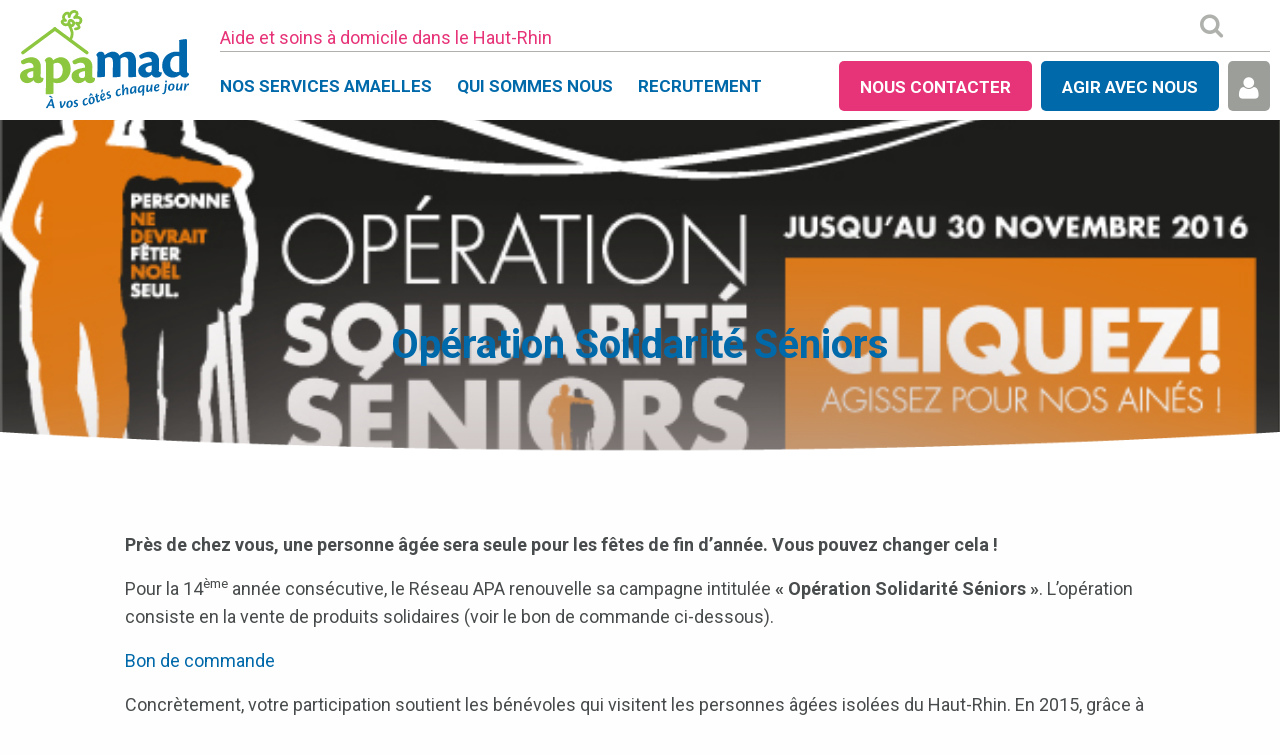

--- FILE ---
content_type: text/html; charset=UTF-8
request_url: https://www.apamad.fr/operation-solidarite-seniors/
body_size: 12175
content:
<!doctype html>
<html class="no-js" lang="fr-FR" >
	<head>
		<meta charset="utf-8" />
		<meta name="viewport" content="width=device-width, initial-scale=1.0" />
		<link rel="icon" href="https://www.apamad.fr/wp-content/themes/apamad/assets/images/icons/favicon.ico" type="image/x-icon">
		<link rel="apple-touch-icon-precomposed" sizes="144x144" href="https://www.apamad.fr/wp-content/themes/apamad/assets/images/icons/apple-touch-icon-144x144-precomposed.png">
		<link rel="apple-touch-icon-precomposed" sizes="114x114" href="https://www.apamad.fr/wp-content/themes/apamad/assets/images/icons/apple-touch-icon-114x114-precomposed.png">
		<link rel="apple-touch-icon-precomposed" sizes="72x72" href="https://www.apamad.fr/wp-content/themes/apamad/assets/images/icons/apple-touch-icon-72x72-precomposed.png">
		<link rel="apple-touch-icon-precomposed" href="https://www.apamad.fr/wp-content/themes/apamad/assets/images/icons/apple-touch-icon-precomposed.png">
		<meta name='robots' content='index, follow, max-image-preview:large, max-snippet:-1, max-video-preview:-1' />
	<style>img:is([sizes="auto" i], [sizes^="auto," i]) { contain-intrinsic-size: 3000px 1500px }</style>
	
	<!-- This site is optimized with the Yoast SEO plugin v26.2 - https://yoast.com/wordpress/plugins/seo/ -->
	<title>Opération Solidarité Séniors - APAMAD rejoint Amaelles</title>
	<link rel="canonical" href="https://www.apamad.fr/operation-solidarite-seniors/" />
	<meta property="og:locale" content="fr_FR" />
	<meta property="og:type" content="article" />
	<meta property="og:title" content="Opération Solidarité Séniors - APAMAD rejoint Amaelles" />
	<meta property="og:description" content="Près de chez vous, une personne âgée sera seule pour les fêtes de fin d’année. Vous pouvez changer cela ! Pour la 14ème année consécutive, le Réseau APA renouvelle sa campagne intitulée « Opération Solidarité Séniors ». L’opération consiste en la vente de produits solidaires (voir le bon de commande ci-dessous). Bon de commande Concrètement, votre participation soutient [&hellip;]" />
	<meta property="og:url" content="https://www.apamad.fr/operation-solidarite-seniors/" />
	<meta property="og:site_name" content="APAMAD rejoint Amaelles" />
	<meta property="article:published_time" content="2016-11-02T13:41:08+00:00" />
	<meta property="article:modified_time" content="2016-11-10T15:20:40+00:00" />
	<meta property="og:image" content="https://www.apamad.fr/wp-content/uploads/2016/11/bandeau-oss.jpg" />
	<meta property="og:image:width" content="595" />
	<meta property="og:image:height" content="198" />
	<meta property="og:image:type" content="image/jpeg" />
	<meta name="author" content="Contact Apamad" />
	<meta name="twitter:card" content="summary_large_image" />
	<meta name="twitter:label1" content="Written by" />
	<meta name="twitter:data1" content="Contact Apamad" />
	<meta name="twitter:label2" content="Est. reading time" />
	<meta name="twitter:data2" content="1 minute" />
	<script type="application/ld+json" class="yoast-schema-graph">{"@context":"https://schema.org","@graph":[{"@type":"WebPage","@id":"https://www.apamad.fr/operation-solidarite-seniors/","url":"https://www.apamad.fr/operation-solidarite-seniors/","name":"Opération Solidarité Séniors - APAMAD rejoint Amaelles","isPartOf":{"@id":"https://www.apamad.fr/#website"},"primaryImageOfPage":{"@id":"https://www.apamad.fr/operation-solidarite-seniors/#primaryimage"},"image":{"@id":"https://www.apamad.fr/operation-solidarite-seniors/#primaryimage"},"thumbnailUrl":"https://www.apamad.fr/wp-content/uploads/2016/11/bandeau-oss.jpg","datePublished":"2016-11-02T13:41:08+00:00","dateModified":"2016-11-10T15:20:40+00:00","author":{"@id":"https://www.apamad.fr/#/schema/person/ac57cba189ab059aac8c772786c78531"},"breadcrumb":{"@id":"https://www.apamad.fr/operation-solidarite-seniors/#breadcrumb"},"inLanguage":"fr-FR","potentialAction":[{"@type":"ReadAction","target":["https://www.apamad.fr/operation-solidarite-seniors/"]}]},{"@type":"ImageObject","inLanguage":"fr-FR","@id":"https://www.apamad.fr/operation-solidarite-seniors/#primaryimage","url":"https://www.apamad.fr/wp-content/uploads/2016/11/bandeau-oss.jpg","contentUrl":"https://www.apamad.fr/wp-content/uploads/2016/11/bandeau-oss.jpg","width":595,"height":198},{"@type":"BreadcrumbList","@id":"https://www.apamad.fr/operation-solidarite-seniors/#breadcrumb","itemListElement":[{"@type":"ListItem","position":1,"name":"Accueil","item":"https://www.apamad.fr/"},{"@type":"ListItem","position":2,"name":"Opération Solidarité Séniors"}]},{"@type":"WebSite","@id":"https://www.apamad.fr/#website","url":"https://www.apamad.fr/","name":"APAMAD rejoint Amaelles","description":"Aide et soins à domicile dans le Haut-Rhin","potentialAction":[{"@type":"SearchAction","target":{"@type":"EntryPoint","urlTemplate":"https://www.apamad.fr/?s={search_term_string}"},"query-input":{"@type":"PropertyValueSpecification","valueRequired":true,"valueName":"search_term_string"}}],"inLanguage":"fr-FR"},{"@type":"Person","@id":"https://www.apamad.fr/#/schema/person/ac57cba189ab059aac8c772786c78531","name":"Contact Apamad","image":{"@type":"ImageObject","inLanguage":"fr-FR","@id":"https://www.apamad.fr/#/schema/person/image/","url":"https://secure.gravatar.com/avatar/64908d987c5c49104894179503950dc30fedf99ff15f6e1f3ecf1e3961e4eaf1?s=96&d=mm&r=g","contentUrl":"https://secure.gravatar.com/avatar/64908d987c5c49104894179503950dc30fedf99ff15f6e1f3ecf1e3961e4eaf1?s=96&d=mm&r=g","caption":"Contact Apamad"},"sameAs":["https://www.apamad.fr"]}]}</script>
	<!-- / Yoast SEO plugin. -->


<link rel='dns-prefetch' href='//ajax.googleapis.com' />
<link rel='dns-prefetch' href='//maps.googleapis.com' />
<link rel='stylesheet' id='wp-block-library-css' href='https://www.apamad.fr/wp-includes/css/dist/block-library/style.min.css' type='text/css' media='all' />
<style id='classic-theme-styles-inline-css' type='text/css'>
/*! This file is auto-generated */
.wp-block-button__link{color:#fff;background-color:#32373c;border-radius:9999px;box-shadow:none;text-decoration:none;padding:calc(.667em + 2px) calc(1.333em + 2px);font-size:1.125em}.wp-block-file__button{background:#32373c;color:#fff;text-decoration:none}
</style>
<style id='global-styles-inline-css' type='text/css'>
:root{--wp--preset--aspect-ratio--square: 1;--wp--preset--aspect-ratio--4-3: 4/3;--wp--preset--aspect-ratio--3-4: 3/4;--wp--preset--aspect-ratio--3-2: 3/2;--wp--preset--aspect-ratio--2-3: 2/3;--wp--preset--aspect-ratio--16-9: 16/9;--wp--preset--aspect-ratio--9-16: 9/16;--wp--preset--color--black: #000000;--wp--preset--color--cyan-bluish-gray: #abb8c3;--wp--preset--color--white: #ffffff;--wp--preset--color--pale-pink: #f78da7;--wp--preset--color--vivid-red: #cf2e2e;--wp--preset--color--luminous-vivid-orange: #ff6900;--wp--preset--color--luminous-vivid-amber: #fcb900;--wp--preset--color--light-green-cyan: #7bdcb5;--wp--preset--color--vivid-green-cyan: #00d084;--wp--preset--color--pale-cyan-blue: #8ed1fc;--wp--preset--color--vivid-cyan-blue: #0693e3;--wp--preset--color--vivid-purple: #9b51e0;--wp--preset--gradient--vivid-cyan-blue-to-vivid-purple: linear-gradient(135deg,rgba(6,147,227,1) 0%,rgb(155,81,224) 100%);--wp--preset--gradient--light-green-cyan-to-vivid-green-cyan: linear-gradient(135deg,rgb(122,220,180) 0%,rgb(0,208,130) 100%);--wp--preset--gradient--luminous-vivid-amber-to-luminous-vivid-orange: linear-gradient(135deg,rgba(252,185,0,1) 0%,rgba(255,105,0,1) 100%);--wp--preset--gradient--luminous-vivid-orange-to-vivid-red: linear-gradient(135deg,rgba(255,105,0,1) 0%,rgb(207,46,46) 100%);--wp--preset--gradient--very-light-gray-to-cyan-bluish-gray: linear-gradient(135deg,rgb(238,238,238) 0%,rgb(169,184,195) 100%);--wp--preset--gradient--cool-to-warm-spectrum: linear-gradient(135deg,rgb(74,234,220) 0%,rgb(151,120,209) 20%,rgb(207,42,186) 40%,rgb(238,44,130) 60%,rgb(251,105,98) 80%,rgb(254,248,76) 100%);--wp--preset--gradient--blush-light-purple: linear-gradient(135deg,rgb(255,206,236) 0%,rgb(152,150,240) 100%);--wp--preset--gradient--blush-bordeaux: linear-gradient(135deg,rgb(254,205,165) 0%,rgb(254,45,45) 50%,rgb(107,0,62) 100%);--wp--preset--gradient--luminous-dusk: linear-gradient(135deg,rgb(255,203,112) 0%,rgb(199,81,192) 50%,rgb(65,88,208) 100%);--wp--preset--gradient--pale-ocean: linear-gradient(135deg,rgb(255,245,203) 0%,rgb(182,227,212) 50%,rgb(51,167,181) 100%);--wp--preset--gradient--electric-grass: linear-gradient(135deg,rgb(202,248,128) 0%,rgb(113,206,126) 100%);--wp--preset--gradient--midnight: linear-gradient(135deg,rgb(2,3,129) 0%,rgb(40,116,252) 100%);--wp--preset--font-size--small: 13px;--wp--preset--font-size--medium: 20px;--wp--preset--font-size--large: 36px;--wp--preset--font-size--x-large: 42px;--wp--preset--spacing--20: 0.44rem;--wp--preset--spacing--30: 0.67rem;--wp--preset--spacing--40: 1rem;--wp--preset--spacing--50: 1.5rem;--wp--preset--spacing--60: 2.25rem;--wp--preset--spacing--70: 3.38rem;--wp--preset--spacing--80: 5.06rem;--wp--preset--shadow--natural: 6px 6px 9px rgba(0, 0, 0, 0.2);--wp--preset--shadow--deep: 12px 12px 50px rgba(0, 0, 0, 0.4);--wp--preset--shadow--sharp: 6px 6px 0px rgba(0, 0, 0, 0.2);--wp--preset--shadow--outlined: 6px 6px 0px -3px rgba(255, 255, 255, 1), 6px 6px rgba(0, 0, 0, 1);--wp--preset--shadow--crisp: 6px 6px 0px rgba(0, 0, 0, 1);}:where(.is-layout-flex){gap: 0.5em;}:where(.is-layout-grid){gap: 0.5em;}body .is-layout-flex{display: flex;}.is-layout-flex{flex-wrap: wrap;align-items: center;}.is-layout-flex > :is(*, div){margin: 0;}body .is-layout-grid{display: grid;}.is-layout-grid > :is(*, div){margin: 0;}:where(.wp-block-columns.is-layout-flex){gap: 2em;}:where(.wp-block-columns.is-layout-grid){gap: 2em;}:where(.wp-block-post-template.is-layout-flex){gap: 1.25em;}:where(.wp-block-post-template.is-layout-grid){gap: 1.25em;}.has-black-color{color: var(--wp--preset--color--black) !important;}.has-cyan-bluish-gray-color{color: var(--wp--preset--color--cyan-bluish-gray) !important;}.has-white-color{color: var(--wp--preset--color--white) !important;}.has-pale-pink-color{color: var(--wp--preset--color--pale-pink) !important;}.has-vivid-red-color{color: var(--wp--preset--color--vivid-red) !important;}.has-luminous-vivid-orange-color{color: var(--wp--preset--color--luminous-vivid-orange) !important;}.has-luminous-vivid-amber-color{color: var(--wp--preset--color--luminous-vivid-amber) !important;}.has-light-green-cyan-color{color: var(--wp--preset--color--light-green-cyan) !important;}.has-vivid-green-cyan-color{color: var(--wp--preset--color--vivid-green-cyan) !important;}.has-pale-cyan-blue-color{color: var(--wp--preset--color--pale-cyan-blue) !important;}.has-vivid-cyan-blue-color{color: var(--wp--preset--color--vivid-cyan-blue) !important;}.has-vivid-purple-color{color: var(--wp--preset--color--vivid-purple) !important;}.has-black-background-color{background-color: var(--wp--preset--color--black) !important;}.has-cyan-bluish-gray-background-color{background-color: var(--wp--preset--color--cyan-bluish-gray) !important;}.has-white-background-color{background-color: var(--wp--preset--color--white) !important;}.has-pale-pink-background-color{background-color: var(--wp--preset--color--pale-pink) !important;}.has-vivid-red-background-color{background-color: var(--wp--preset--color--vivid-red) !important;}.has-luminous-vivid-orange-background-color{background-color: var(--wp--preset--color--luminous-vivid-orange) !important;}.has-luminous-vivid-amber-background-color{background-color: var(--wp--preset--color--luminous-vivid-amber) !important;}.has-light-green-cyan-background-color{background-color: var(--wp--preset--color--light-green-cyan) !important;}.has-vivid-green-cyan-background-color{background-color: var(--wp--preset--color--vivid-green-cyan) !important;}.has-pale-cyan-blue-background-color{background-color: var(--wp--preset--color--pale-cyan-blue) !important;}.has-vivid-cyan-blue-background-color{background-color: var(--wp--preset--color--vivid-cyan-blue) !important;}.has-vivid-purple-background-color{background-color: var(--wp--preset--color--vivid-purple) !important;}.has-black-border-color{border-color: var(--wp--preset--color--black) !important;}.has-cyan-bluish-gray-border-color{border-color: var(--wp--preset--color--cyan-bluish-gray) !important;}.has-white-border-color{border-color: var(--wp--preset--color--white) !important;}.has-pale-pink-border-color{border-color: var(--wp--preset--color--pale-pink) !important;}.has-vivid-red-border-color{border-color: var(--wp--preset--color--vivid-red) !important;}.has-luminous-vivid-orange-border-color{border-color: var(--wp--preset--color--luminous-vivid-orange) !important;}.has-luminous-vivid-amber-border-color{border-color: var(--wp--preset--color--luminous-vivid-amber) !important;}.has-light-green-cyan-border-color{border-color: var(--wp--preset--color--light-green-cyan) !important;}.has-vivid-green-cyan-border-color{border-color: var(--wp--preset--color--vivid-green-cyan) !important;}.has-pale-cyan-blue-border-color{border-color: var(--wp--preset--color--pale-cyan-blue) !important;}.has-vivid-cyan-blue-border-color{border-color: var(--wp--preset--color--vivid-cyan-blue) !important;}.has-vivid-purple-border-color{border-color: var(--wp--preset--color--vivid-purple) !important;}.has-vivid-cyan-blue-to-vivid-purple-gradient-background{background: var(--wp--preset--gradient--vivid-cyan-blue-to-vivid-purple) !important;}.has-light-green-cyan-to-vivid-green-cyan-gradient-background{background: var(--wp--preset--gradient--light-green-cyan-to-vivid-green-cyan) !important;}.has-luminous-vivid-amber-to-luminous-vivid-orange-gradient-background{background: var(--wp--preset--gradient--luminous-vivid-amber-to-luminous-vivid-orange) !important;}.has-luminous-vivid-orange-to-vivid-red-gradient-background{background: var(--wp--preset--gradient--luminous-vivid-orange-to-vivid-red) !important;}.has-very-light-gray-to-cyan-bluish-gray-gradient-background{background: var(--wp--preset--gradient--very-light-gray-to-cyan-bluish-gray) !important;}.has-cool-to-warm-spectrum-gradient-background{background: var(--wp--preset--gradient--cool-to-warm-spectrum) !important;}.has-blush-light-purple-gradient-background{background: var(--wp--preset--gradient--blush-light-purple) !important;}.has-blush-bordeaux-gradient-background{background: var(--wp--preset--gradient--blush-bordeaux) !important;}.has-luminous-dusk-gradient-background{background: var(--wp--preset--gradient--luminous-dusk) !important;}.has-pale-ocean-gradient-background{background: var(--wp--preset--gradient--pale-ocean) !important;}.has-electric-grass-gradient-background{background: var(--wp--preset--gradient--electric-grass) !important;}.has-midnight-gradient-background{background: var(--wp--preset--gradient--midnight) !important;}.has-small-font-size{font-size: var(--wp--preset--font-size--small) !important;}.has-medium-font-size{font-size: var(--wp--preset--font-size--medium) !important;}.has-large-font-size{font-size: var(--wp--preset--font-size--large) !important;}.has-x-large-font-size{font-size: var(--wp--preset--font-size--x-large) !important;}
:where(.wp-block-post-template.is-layout-flex){gap: 1.25em;}:where(.wp-block-post-template.is-layout-grid){gap: 1.25em;}
:where(.wp-block-columns.is-layout-flex){gap: 2em;}:where(.wp-block-columns.is-layout-grid){gap: 2em;}
:root :where(.wp-block-pullquote){font-size: 1.5em;line-height: 1.6;}
</style>
<link rel='stylesheet' id='contact-form-7-css' href='https://www.apamad.fr/wp-content/plugins/contact-form-7/includes/css/styles.css' type='text/css' media='all' />
<link rel='stylesheet' id='search-filter-plugin-styles-css' href='https://www.apamad.fr/wp-content/plugins/search-filter-pro/public/assets/css/search-filter.min.css' type='text/css' media='all' />
<link rel='stylesheet' id='main-stylesheet-css' href='https://www.apamad.fr/wp-content/themes/apamad/assets/stylesheets/foundation.css' type='text/css' media='all' />
<link rel='stylesheet' id='jvcf7_client_css-css' href='https://www.apamad.fr/wp-content/plugins/jquery-validation-for-contact-form-7/includes/assets/css/jvcf7_client.css' type='text/css' media='all' />
<script type="text/javascript" src="//ajax.googleapis.com/ajax/libs/jquery/2.1.0/jquery.min.js" id="jquery-js"></script>
<script type="text/javascript" id="search-filter-plugin-build-js-extra">
/* <![CDATA[ */
var SF_LDATA = {"ajax_url":"https:\/\/www.apamad.fr\/wp-admin\/admin-ajax.php","home_url":"https:\/\/www.apamad.fr\/","extensions":[]};
/* ]]> */
</script>
<script type="text/javascript" src="https://www.apamad.fr/wp-content/plugins/search-filter-pro/public/assets/js/search-filter-build.js" id="search-filter-plugin-build-js"></script>
<script type="text/javascript" src="https://www.apamad.fr/wp-content/plugins/search-filter-pro/public/assets/js/chosen.jquery.js" id="search-filter-plugin-chosen-js"></script>
<link rel="https://api.w.org/" href="https://www.apamad.fr/wp-json/" /><link rel="alternate" title="JSON" type="application/json" href="https://www.apamad.fr/wp-json/wp/v2/posts/2835" /><link rel="alternate" title="oEmbed (JSON)" type="application/json+oembed" href="https://www.apamad.fr/wp-json/oembed/1.0/embed?url=https%3A%2F%2Fwww.apamad.fr%2Foperation-solidarite-seniors%2F" />
<link rel="alternate" title="oEmbed (XML)" type="text/xml+oembed" href="https://www.apamad.fr/wp-json/oembed/1.0/embed?url=https%3A%2F%2Fwww.apamad.fr%2Foperation-solidarite-seniors%2F&#038;format=xml" />
		<meta name="google-site-verification" content="lOusWEOmtmz1fV_qm-UYGPfKsfffzwQQbYuqpJFQP1U" />
		<script>
		(function(i,s,o,g,r,a,m){i['GoogleAnalyticsObject']=r;i[r]=i[r]||function(){
		(i[r].q=i[r].q||[]).push(arguments)},i[r].l=1*new Date();a=s.createElement(o),
		m=s.getElementsByTagName(o)[0];a.async=1;a.src=g;m.parentNode.insertBefore(a,m)
		})(window,document,'script','//www.google-analytics.com/analytics.js','ga');

		ga('create', 'UA-11140103-1', 'auto');
		ga('send', 'pageview');

		</script>
		<!-- Global site tag (gtag.js) - Google Ads: 788462514 -->
		<script async src="https://www.googletagmanager.com/gtag/js?id=AW-788462514"></script>
		<script>
		  window.dataLayer = window.dataLayer || [];
		  function gtag(){dataLayer.push(arguments);}
		  gtag('js', new Date());

		  gtag('config', 'AW-788462514');
		</script>
	</head>
	<body class="wp-singular post-template-default single single-post postid-2835 single-format-standard wp-theme-apamad offcanvas">


	
	
	
<div class="" data-sticky-container>
	<header id="masthead" class="site-header" data-sticky data-options="marginTop: 0;stickTo:top;" style="width:100%;">
		<div class="title-bar" data-responsive-toggle="site-navigation">
			<div class="row">
				<div class="small-2 columns">
					<button  data-mfp-src=".top-bar-left" class="menu-icon" id="mobilemenu" type="button"><i class="fa fa-bars"></i></button>
				</div>
				<div class="small-8 columns">
					<a href="https://www.apamad.fr/" rel="home">
						<span class="text-left logo-top"><img src="https://www.apamad.fr/wp-content/themes/apamad/assets/images/logo-apamad.svg" alt="" /></span>
						<span class="sitename">APAMAD rejoint Amaelles</span>
					</a>
				</div>
				<div class="small-2 columns">
									</div>
			</div>


		</div>
		<nav id="site-navigation" class="main-navigation top-bar hide-for-small-only">
			<div class="row">
				<div class="small-2 columns logo">
					<a href="https://www.apamad.fr/" rel="home"><img src="https://www.apamad.fr/wp-content/themes/apamad/assets/images/logo-apamad.svg" alt="" />  </a>
				</div>
				<div class="small-10 columns">
					<div class="row accroche collapse">
						<div class="columns">
							<strong>Aide et soins à domicile dans le Haut-Rhin</strong>
						</div>
						<div class="columns text-right tools">
							<form role="search" method="get" id="searchform" action="https://www.apamad.fr/">
	<div class="row collapse">
				<div class="small-10 columns">
			<input type="text" class=" float-right" value="" name="s" id="s" placeholder="Rechercher">
		</div>
				<div class="small-1 columns">
			<button href="#" class="deploySearch"><i class="fa fa-search"></i></button>
					</div>
		<div class="small-1 columns">
					</div>
			</div>
</form>
						</div>
					</div>
					<div class="row myMainbar">
						<div class="top-bar-left">
							<ul id="menu-menu-principal" class="vertical medium-horizontal menu show-for-medium" data-dropdown-menu data-drilldown-menu><li id="menu-item-5519" class="menu-item menu-item-type-custom menu-item-object-custom menu-item-5519"><a href="https://www.amaelles.org/">Nos services Amaelles</a></li>
<li id="menu-item-166" class="menu-item menu-item-type-post_type menu-item-object-page menu-item-has-children has-dropdown megamenu menu-item-166"><a href="https://www.apamad.fr/association/">Qui sommes nous</a>
<div class="sub-menu dropdown dropdown-wrapper"><div class="whitey"><div class="row my-sub-menu align-center"><ul class="splitul small-12 columns">
	<li id="menu-item-167" class="menu-item menu-item-type-post_type menu-item-object-page menu-item-167"><a href="https://www.apamad.fr/association/">L&rsquo;association</a></li>
	<li id="menu-item-224" class="menu-item menu-item-type-post_type menu-item-object-page menu-item-224"><a href="https://www.apamad.fr/association/historique/">Historique</a></li>
	<li id="menu-item-226" class="menu-item menu-item-type-post_type menu-item-object-page menu-item-226"><a href="https://www.apamad.fr/association/nous-soutenir/">Nous soutenir</a></li>
	<li id="menu-item-225" class="menu-item menu-item-type-taxonomy menu-item-object-category current-post-ancestor current-menu-parent current-post-parent menu-item-225"><a href="https://www.apamad.fr/category/actualites/">Actualités</a></li>
	<li id="menu-item-952" class="menu-item menu-item-type-taxonomy menu-item-object-category menu-item-952"><a href="https://www.apamad.fr/category/dossiers/">Publications</a></li>
</ul></div></div></div>
</li>
<li id="menu-item-5520" class="menu-item menu-item-type-custom menu-item-object-custom menu-item-has-children has-dropdown megamenu menu-item-5520"><a href="https://www.amaelles.org/emploi-amaelles/">Recrutement</a>
<div class="sub-menu dropdown dropdown-wrapper"><div class="whitey"><div class="row my-sub-menu align-center"><ul class="splitul small-12 columns">
	<li id="menu-item-5521" class="menu-item menu-item-type-custom menu-item-object-custom menu-item-5521"><a href="https://www.amaelles.org/offres-emploi/">Postes à pourvoir</a></li>
	<li id="menu-item-5522" class="menu-item menu-item-type-custom menu-item-object-custom menu-item-5522"><a href="https://www.amaelles.org/espace-benevole/">Devenir bénévole</a></li>
</ul></div></div></div>
</li>
</ul>															
<nav class="vertical menu" data-responsive-menu="drilldown" >
  <ul id="menu-menu-principal-1" class="vertical menu show-for-small-only" data-accordion-menu><li class="menu-item menu-item-type-custom menu-item-object-custom menu-item-5519"><a href="https://www.amaelles.org/">Nos services Amaelles</a></li>
<li class="menu-item menu-item-type-post_type menu-item-object-page menu-item-has-children menu-item-166"><a href="https://www.apamad.fr/association/">Qui sommes nous</a>
<ul class="vertical nested menu">
	<li class="menu-item menu-item-type-post_type menu-item-object-page menu-item-167"><a href="https://www.apamad.fr/association/">L&rsquo;association</a></li>
	<li class="menu-item menu-item-type-post_type menu-item-object-page menu-item-224"><a href="https://www.apamad.fr/association/historique/">Historique</a></li>
	<li class="menu-item menu-item-type-post_type menu-item-object-page menu-item-226"><a href="https://www.apamad.fr/association/nous-soutenir/">Nous soutenir</a></li>
	<li class="menu-item menu-item-type-taxonomy menu-item-object-category current-post-ancestor current-menu-parent current-post-parent menu-item-225"><a href="https://www.apamad.fr/category/actualites/">Actualités</a></li>
	<li class="menu-item menu-item-type-taxonomy menu-item-object-category menu-item-952"><a href="https://www.apamad.fr/category/dossiers/">Publications</a></li>
</ul>
</li>
<li class="menu-item menu-item-type-custom menu-item-object-custom menu-item-has-children menu-item-5520"><a href="https://www.amaelles.org/emploi-amaelles/">Recrutement</a>
<ul class="vertical nested menu">
	<li class="menu-item menu-item-type-custom menu-item-object-custom menu-item-5521"><a href="https://www.amaelles.org/offres-emploi/">Postes à pourvoir</a></li>
	<li class="menu-item menu-item-type-custom menu-item-object-custom menu-item-5522"><a href="https://www.amaelles.org/espace-benevole/">Devenir bénévole</a></li>
</ul>
</li>
</ul>  <div class="ctas ctas-top">
	  <button type="button" class="cta ctacontact" name="button">Nous contacter</button>
	  <div class="quest-mobile slideme">
		  <div class="expanded stacked-for-small button-group mybtg help row">
	<a href="#" class="numerotel button mybt large"><span class="icon"><i class="fa fa-phone"></i></span><span class="text">03 89 32 78 78</span></a>
	<a href="#demanderdvtel" data-myid="rdv" class="magneto button mybt large"><span class="icon"><i class="fa fa-phone"></i></span><span>Être rappelé <br>sur rendez-vous</span></a>
	<a href="#demandeexpress" class="magneto button mybt large"><span class="icon"><i class="fa fa-envelope"></i></span><span>Nous écrire</span></a>

	<a href="https://www.apamad.fr/carte-des-antennes/" class="button mybt large"><span class="icon"><i class="fa fa-map-marker"></i></span><span>Trouver une antenne</span></a>
	</div>
	  </div>
	  <button type="button" class="cta agir" name="button">Agir avec nous</button>
	  <div class="quest-agir slideme row">
		  <div class="row">
	<div class=" small-offset-1 small-5 columns item">
		<a href="https://www.apamad.fr/association/nous-soutenir/">
			<figure>
				<span class="inner">
									<img width="300" height="200" src="https://www.apamad.fr/wp-content/uploads/2016/03/Nous_Soutenir_Bandeau-300x200.jpg" class="attachment-illusservices size-illusservices wp-post-image" alt="" decoding="async" fetchpriority="high" />								</span>
				<figcaption>Nous soutenir</figcaption>
			</figure>
		</a>
	</div>
	<div class="small-5 columns item">
		<a href="https://www.apamad.fr/recrutement/devenir-benevole/">
			<figure>
				<span class="inner">
									<img width="300" height="200" src="https://www.apamad.fr/wp-content/uploads/2016/03/Je_Benevole_Bandeau2-300x200.jpg" class="attachment-illusservices size-illusservices wp-post-image" alt="" decoding="async" />								</span>
				<figcaption>Devenir bénévole</figcaption>
			</figure>
		</a>
	</div>
</div>
	  </div>
	  <a href="https://atenaweb.gies-informatique.fr/atenaweb/Account/Login/3" target="_blank" class="button cta ctaespace">Espace bénéficiaire <i class="fa fa-user" aria-hidden="true"></i></a>
  </div>
</nav>
													</div>
						<div class="top-bar-right">
							<ul class="menu">
								<li class="cta contact"><a href="#" data-cta="contact">NOUS CONTACTER</a></li>
								<li class="cta"><a href="#" data-cta="agir">AGIR AVEC NOUS</a></li>
								<li class="cta user"><a href="#" data-cta="user"><i class="fa fa-user" aria-hidden="true"></i></a></li>
							</ul>
						</div>
					</div>
				</div>
			</div>
			<div class="topcontact drawer">
				<div class="row align-center">
					<div class="small-9 columns">
						<div class="expanded stacked-for-small button-group mybtg help row">
	<a href="#" class="numerotel button mybt large"><span class="icon"><i class="fa fa-phone"></i></span><span class="text">03 89 32 78 78</span></a>
	<a href="#demanderdvtel" data-myid="rdv" class="magneto button mybt large"><span class="icon"><i class="fa fa-phone"></i></span><span>Être rappelé <br>sur rendez-vous</span></a>
	<a href="#demandeexpress" class="magneto button mybt large"><span class="icon"><i class="fa fa-envelope"></i></span><span>Nous écrire</span></a>

	<a href="https://www.apamad.fr/carte-des-antennes/" class="button mybt large"><span class="icon"><i class="fa fa-map-marker"></i></span><span>Trouver une antenne</span></a>
	</div>
					</div>
				</div>
			</div>
			<div class="topuser drawer">
				<div class="row align-center collapse">
					<div class="small-offset-6 small-6 columns">
						<p class="benef">
							Accéder a mon espace bénéficiaire <a href="https://extranet.apalib.fr/espace-client/connexion" target="_blank"><i class="fa fa-chevron-right" aria-hidden="true"></i></a>
						</p>

					</div>
				</div>
			</div>
			<div class="topagir drawer">
				<div class="row align-center">
					<div class="small-5 columns item">
						<a href="https://www.apamad.fr/association/nous-soutenir/">
							<figure>
								<span class="inner">
																	<img width="300" height="200" src="https://www.apamad.fr/wp-content/uploads/2016/03/Nous_Soutenir_Bandeau-300x200.jpg" class="attachment-illusservices size-illusservices wp-post-image" alt="" decoding="async" />																</span>
								<figcaption>Nous soutenir</figcaption>
							</figure>
						</a>
					</div>
					<div class="small-5 columns item">
						<a href="https://www.apamad.fr/recrutement/devenir-benevole/">
							<figure>
								<span class="inner">
																	<img width="300" height="200" src="https://www.apamad.fr/wp-content/uploads/2016/03/Je_Benevole_Bandeau2-300x200.jpg" class="attachment-illusservices size-illusservices wp-post-image" alt="" decoding="async" />																</span>
								<figcaption>Devenir bénévole</figcaption>
							</figure>
						</a>
					</div>
									</div>
			</div>
		</nav>
	</header>
</div>



	<section class="container">
			<header id="featured-hero" style="background-image: url('https://www.apamad.fr/wp-content/uploads/2016/11/bandeau-oss.jpg')">
		<span class="overlay"></span>
					<h1 class="entry-title primary">Opération Solidarité Séniors							</h1>
				<img src="https://www.apamad.fr/wp-content/themes/apamad/assets/images//bottom-background-home.png" class="curvy" alt="" />
	</header>
<div class="row">
    	<div class="breadcrumbs" typeof="BreadcrumbList" vocab="http://schema.org/">
    	</div>
</div>
<div id="single-post" class="row align-center" role="main">

	<article class="small-10 columns post-2835 post type-post status-publish format-standard has-post-thumbnail hentry category-actualites wp-sticky" id="post-2835">
						<div class="entry-content">

		
		<p><strong>Près de chez vous, une personne âgée sera seule pour les fêtes de fin d’année. Vous pouvez changer cela !</strong></p>
<p>Pour la 14<sup>ème</sup> année consécutive, le Réseau APA renouvelle sa campagne intitulée <strong>« Opération Solidarité Séniors »</strong>. L’opération consiste en la vente de produits solidaires (voir le bon de commande ci-dessous).</p>
<p><a href="https://www.apamad.fr/wp-content/uploads/2016/11/BON_DE_COMMANDE_SEUL_OSS2016.pdf">Bon de commande </a></p>
<p>Concrètement, votre participation soutient les bénévoles qui visitent les personnes âgées isolées du Haut-Rhin. En 2015, grâce à ces artisans du lien, 138 personnes âgées ont pu sortir de la solitude. C’est encore trop peu ! Près d’une personne de 75 ans sur quatre souffre encore de l’isolement.</p>
<p><strong>Vous pouvez agir pour nos aînés en achetant l’un de nos produits solidaires, pour vous-même ou pour offrir.</strong></p>
<p><img decoding="async" src="https://www.apamad.fr/wp-content/uploads/2016/11/oss16-visuel-flyer-041116.jpg" alt="oss16-visuel-flyer-041116" class="alignleft" /></p>
<p>&nbsp;</p>
<p>Dans le cadre des 10 ans d’existence  des Visiteurs à Domicile, l’Opération Solidarité Séniors attribue l’ensemble des bénéfices à ces artisans du lien.</p>
<p>Les visiteurs à domicile constituent une action concrète de lutte contre l’isolement. Gratuite pour les bénéficiaires, cette action vit grâce à la générosité des donateurs. Portée par APALIB’, elle a pour but de créer du lien, favoriser les échanges, écouter, partager et soulager.</p>

		
				</div>
	</article>


</div>
 
		</section>
		<div id="footer-container">

			<div class="newsletter-zone">
				<div class="row align-center">
					<div class="small-10 medium-4 columns">
						
<div class="wpcf7 no-js" id="wpcf7-f879-o1" lang="fr-FR" dir="ltr" data-wpcf7-id="879">
<div class="screen-reader-response"><p role="status" aria-live="polite" aria-atomic="true"></p> <ul></ul></div>
<form action="/operation-solidarite-seniors/#wpcf7-f879-o1" method="post" class="wpcf7-form init" aria-label="Contact form" novalidate="novalidate" data-status="init">
<fieldset class="hidden-fields-container"><input type="hidden" name="_wpcf7" value="879" /><input type="hidden" name="_wpcf7_version" value="6.1.2" /><input type="hidden" name="_wpcf7_locale" value="fr_FR" /><input type="hidden" name="_wpcf7_unit_tag" value="wpcf7-f879-o1" /><input type="hidden" name="_wpcf7_container_post" value="0" /><input type="hidden" name="_wpcf7_posted_data_hash" value="" /><input type="hidden" name="_wpcf7dtx_version" value="5.0.3" />
</fieldset>
<div class="row collapse">
	<div class="small-10 columns">
		<p><span class="wpcf7-form-control-wrap" data-name="your-email"><input size="40" maxlength="400" class="wpcf7-form-control wpcf7-email wpcf7-validates-as-required wpcf7-text wpcf7-validates-as-email" aria-required="true" aria-invalid="false" placeholder="Inscrivez-vous à notre newsletter" value="" type="email" name="your-email" /></span>
		</p>
	</div>
	<div class="small-2 columns">
		<p><input class="wpcf7-form-control wpcf7-submit has-spinner nlSubmit" type="submit" value="&#xf105;" />
		</p>
	</div>
</div><div class="wpcf7-response-output" aria-hidden="true"></div>
</form>
</div>
					</div>
				</div>
			</div>
						<footer id="footer">
				<div class="row">
					<div class="small-12 columns">
						<p class="footertxt text-center white fs18">APAMAD est une association à but non lucratif opérant dans le Haut-Rhin qui propose de l’aide pour le maintien à domicile des personnes âgées, des personnes dépendantes, des personnes en situation de handicap, ainsi que de l’aide pour leur famille.
						<br>
						Elle est régie par les articles 21 à 79 du Code Civil Local, et reconnue de mission d’utilité publique. 
						<br>
						APAMAD est membre du Réseau APA.</p>
					</div>
				</div>

				<div class="nav-zone">
					<div class="row align-center">
						<ul id="menu-menu-footer" class="stacked-for-small button-group footer"><li id="menu-item-890" class="menu-item menu-item-type-post_type menu-item-object-page button menu-item-890"><a href="https://www.apamad.fr/questions-frequentes/">Questions fréquentes</a></li>
<li id="menu-item-891" class="menu-item menu-item-type-post_type menu-item-object-page button menu-item-891"><a href="https://www.apamad.fr/nos-services2/">Tous nos services</a></li>
<li id="menu-item-929" class="menu-item menu-item-type-taxonomy menu-item-object-category current-post-ancestor current-menu-parent current-post-parent button menu-item-929"><a href="https://www.apamad.fr/category/actualites/">Actualités</a></li>
<li id="menu-item-1560" class="menu-item menu-item-type-custom menu-item-object-custom button menu-item-1560"><a target="_blank" href="https://www.amaelles.org/">Amaelles</a></li>
</ul>					</div>
									</div>
									<div class="row align-center logos-zone">
						<div class="small-10 columns">
							<div class="row align-center">


										<div class="small-6 medium-2 columns logo">
							<span>
								<img src="https://www.apamad.fr/wp-content/uploads/2016/03/footer-una-e1458033764881.png" alt="" />
							</span>
						</div>
										<div class="small-6 medium-2 columns logo">
							<span>
								<img src="https://www.apamad.fr/wp-content/uploads/2016/03/footer-cheque-e1458033957894.png" alt="" />
							</span>
						</div>
										<div class="small-6 medium-2 columns logo">
							<span>
								<img src="https://www.apamad.fr/wp-content/uploads/2016/02/2-logo-reseauapa.png" alt="" />
							</span>
						</div>
											</div>
						</div>

						<div class="row align-center">
							<div class="columns small-12">
								<a href="http://www.apalabre.fr/" target="_blank">
									<img src="https://www.apamad.fr/wp-content/themes/apamad/assets/images/bouton-apalabre.png" alt="Apalabre">
								</a>
							</div>
						</div>


					</div>

								<div class="credits">
					<div class="row align-justify">
						<div class="small-12 medium-6 columns first">
							<span class="item pright rborder">2026 &copy; APAMAD</span>
							<span class="item pleft"><a href="https://www.apamad.fr/mentions-legales/" class="white bold upper">Mentions légales</a></span>
						</div>
						<div class="small-12 medium-6 columns">
							<div class="text-right">
								<span class="item rborder lborder pleft pright"><a href="https://www.facebook.com/Apamad-aider-mieux-392467280878007/" target="_blank"><i class="fa fa-facebook"></i></a></span>
								<span class="item rborder pleft pright"><a href="https://twitter.com/ReseauAPA" target="_blank"><i class="fa fa-twitter"></i></a></span>
								<span class="item rborder pleft pright"><a href="https://www.youtube.com/channel/UCllltVXOsnMP-rhdI3Lv1PQ" target="_blank"><i class="fa fa-youtube-play"></i></a></span>
															</div>
						</div>
					</div>
				</div>
			</footer>


		</div>

		
<div class="mfp-hide">
	<div id="demandeexpress" class="white-popup">
		<div class="panel-lightblue myform">
			
<div class="wpcf7 no-js" id="wpcf7-f227-o2" lang="fr-FR" dir="ltr" data-wpcf7-id="227">
<div class="screen-reader-response"><p role="status" aria-live="polite" aria-atomic="true"></p> <ul></ul></div>
<form action="/operation-solidarite-seniors/#wpcf7-f227-o2" method="post" class="wpcf7-form init" aria-label="Contact form" novalidate="novalidate" data-status="init">
<fieldset class="hidden-fields-container"><input type="hidden" name="_wpcf7" value="227" /><input type="hidden" name="_wpcf7_version" value="6.1.2" /><input type="hidden" name="_wpcf7_locale" value="fr_FR" /><input type="hidden" name="_wpcf7_unit_tag" value="wpcf7-f227-o2" /><input type="hidden" name="_wpcf7_container_post" value="0" /><input type="hidden" name="_wpcf7_posted_data_hash" value="" /><input type="hidden" name="_wpcf7dtx_version" value="5.0.3" />
</fieldset>
<div class="row">
	<div class="small-12 columns">
		<p><strong class="title">Demande Expresse</strong>
		</p>
	</div>
</div>
<div class="row">
	<div class="small-12 columns">
		<p><span class="wpcf7-form-control-wrap" data-name="civilite"><span class="wpcf7-form-control wpcf7-radio civilite" id="civilite"><span class="wpcf7-list-item first"><input type="radio" name="civilite" value="Madame*" /><span class="wpcf7-list-item-label">Madame*</span></span><span class="wpcf7-list-item last"><input type="radio" name="civilite" value="Monsieur*" /><span class="wpcf7-list-item-label">Monsieur*</span></span></span></span>
		</p>
	</div>
</div>
<div class="row">
	<div class="small-12 medium-6 columns">
		<p><span class="wpcf7-form-control-wrap" data-name="nom"><input size="40" maxlength="400" class="wpcf7-form-control wpcf7-text wpcf7-validates-as-required" aria-required="true" aria-invalid="false" placeholder="Nom*" value="" type="text" name="nom" /></span>
		</p>
	</div>
	<div class="small-12 medium-6 columns">
		<p><span class="wpcf7-form-control-wrap" data-name="prenom"><input size="40" maxlength="400" class="wpcf7-form-control wpcf7-text wpcf7-validates-as-required" aria-required="true" aria-invalid="false" placeholder="Prenom*" value="" type="text" name="prenom" /></span>
		</p>
	</div>
</div>
<div class="row">
	<div class="small-12 columns concerns">
		<p><select name="lstdate" id="fleet" class="myservices"><option>Sélectionnez le service qui vous intéresse*</option><option> Accueils de jour &#8211; Alzheimer et troubles apparentés </option><option> Aide à la personne dans le Haut-Rhin – Alzheimer </option><option> Aide à la personne (jour) </option><option> Centre de Santé Infirmier Wittenheim </option><option> Courses et transport accompagné </option><option> EHPAD &#8211; Maison de retraite </option><option> Entretien du logement </option><option> Escapassions </option><option> Facilien : les contacts faciles ! </option><option> Hébergement temporaire </option><option> Livraison de repas </option><option> Préparation de repas à domicile </option><option> Protection Juridique des Majeurs </option><option> Résidence autonomie </option><option> RIVAGE : aide aux aidants &#8211; Alzheimer </option><option> Troubles du Spectre Autistique </option><option> Soins infirmiers à domicile </option><option> Sortie d&rsquo;hospitalisation </option><option> Téléassistance </option><option> Unité de vie protégée </option><option> Veille à domicile </option><option> Visite à domicile </option><option>Autre</option></select>
		</p>
	</div>
</div>
<div class="row">
	<div class="small-12 columns">
		<p><span class="wpcf7-form-control-wrap" data-name="message"><textarea cols="40" rows="10" maxlength="2000" class="wpcf7-form-control wpcf7-textarea" aria-invalid="false" placeholder="Ajoutez un commentaire" name="message"></textarea></span>
		</p>
	</div>
</div>
<div class="row">
	<div class="small-12 medium-6 columns">
		<p><span class="wpcf7-form-control-wrap" data-name="mobile"><input size="40" maxlength="10" minlength="10" class="wpcf7-form-control wpcf7-tel wpcf7-validates-as-required wpcf7-text wpcf7-validates-as-tel" aria-required="true" aria-invalid="false" placeholder="Téléphone 1*" value="" type="tel" name="mobile" /></span>
		</p>
	</div>
	<div class="small-12 medium-6 columns">
		<p><span class="wpcf7-form-control-wrap" data-name="fixe"><input size="40" maxlength="10" minlength="10" class="wpcf7-form-control wpcf7-tel wpcf7-text wpcf7-validates-as-tel" aria-invalid="false" placeholder="Téléphone 2" value="" type="tel" name="fixe" /></span>
		</p>
	</div>
</div>
<div class="row">
	<div class="small-12 medium-6 columns">
		<p><span class="wpcf7-form-control-wrap" data-name="email"><input size="40" maxlength="400" class="wpcf7-form-control wpcf7-email wpcf7-validates-as-required wpcf7-text wpcf7-validates-as-email" aria-required="true" aria-invalid="false" placeholder="Email*" value="" type="email" name="email" /></span>
		</p>
	</div>
	<div class="small-12 medium-6 columns">
		<p><span class="wpcf7-form-control-wrap confirm"><input size="40" class="wpcf7-form-control wpcf7-confirm_email wpcf7-validates-as-required wpcf7-validates-as-confirm_email" aria-required="true" aria-invalid="false" placeholder="Confirmez votre Email*" value="" type="confirm_email" name="confirm" /></span>
		</p>
	</div>
</div>
<div class="row">
	<div class="small-12 medium-6 columns">
		<p><span class="wpcf7-form-control-wrap" data-name="codepostal"><input size="40" maxlength="400" class="wpcf7-form-control wpcf7-text" aria-invalid="false" placeholder="Code Postal" value="" type="text" name="codepostal" /></span>
		</p>
	</div>
	<div class="small-12 medium-6 columns">
		<p><span class="wpcf7-form-control-wrap" data-name="ville"><input size="40" maxlength="400" class="wpcf7-form-control wpcf7-text wpcf7-validates-as-required" aria-required="true" aria-invalid="false" placeholder="Ville*" value="" type="text" name="ville" /></span>
		</p>
	</div>
</div>
<div class="row">
	<div class="small-12 medium-8 columns information">
		<p>Conformément à la loi relative à l'informatique, aux fichiers et aux libertés du 6 janvier 1978, vous disposez d¹un droit d'accès et de rectifications des données vous concernant. (art. 34 de la loi "Informatique et Libertés"). Pour l'exercer, adressez vous à info@apa.asso.fr ou téléphonez au 03.89.32.78.78
		</p>
	</div>
	<div class="small-12 medium-4 columns">
		<p><input class="wpcf7-form-control wpcf7-submit has-spinner button large expanded rounded" type="submit" value="Envoyer" />
		</p>
	</div>
</div><div class="wpcf7-response-output" aria-hidden="true"></div>
</form>
</div>
		</div>
	</div>
	<div id="demanderdvtel" class="white-popup">
		<div class="panel-lightblue myform">
			
<div class="wpcf7 no-js" id="wpcf7-f878-o3" lang="fr-FR" dir="ltr" data-wpcf7-id="878">
<div class="screen-reader-response"><p role="status" aria-live="polite" aria-atomic="true"></p> <ul></ul></div>
<form action="/operation-solidarite-seniors/#wpcf7-f878-o3" method="post" class="wpcf7-form init" aria-label="Contact form" novalidate="novalidate" data-status="init">
<fieldset class="hidden-fields-container"><input type="hidden" name="_wpcf7" value="878" /><input type="hidden" name="_wpcf7_version" value="6.1.2" /><input type="hidden" name="_wpcf7_locale" value="fr_FR" /><input type="hidden" name="_wpcf7_unit_tag" value="wpcf7-f878-o3" /><input type="hidden" name="_wpcf7_container_post" value="0" /><input type="hidden" name="_wpcf7_posted_data_hash" value="" /><input type="hidden" name="_wpcf7dtx_version" value="5.0.3" />
</fieldset>
<div class="row">
	<div class="small-12 columns">
		<p><strong class="title">Demander un rendez-vous téléphonique</strong>
		</p>
	</div>
</div>
<div class="row badges align-center">
	<div class="small-6 medium-2 columns text-center">
		<p><span class="bullet1 highlight badge">1</span>
		</p>
	</div>
	<div class="small-6 medium-2 columns text-center">
		<p><span class="bullet2 badge">2</span>
		</p>
	</div>
</div>
<div class="step1 steprdv">
	<div class="row">
		<div class="small-12 columns">
			<p><span class="wpcf7-form-control-wrap" data-name="civilite"><span class="wpcf7-form-control wpcf7-radio civilite"><span class="wpcf7-list-item first"><input type="radio" name="civilite" value="Madame*" /><span class="wpcf7-list-item-label">Madame*</span></span><span class="wpcf7-list-item last"><input type="radio" name="civilite" value="Monsieur*" /><span class="wpcf7-list-item-label">Monsieur*</span></span></span></span>
			</p>
		</div>
	</div>
	<div class="row">
		<div class="small-12 medium-6 columns">
			<p><span class="wpcf7-form-control-wrap" data-name="nom"><input size="40" maxlength="400" class="wpcf7-form-control wpcf7-text wpcf7-validates-as-required" aria-required="true" aria-invalid="false" placeholder="Nom*" value="" type="text" name="nom" /></span>
			</p>
		</div>
		<div class="small-12 medium-6 columns">
			<p><span class="wpcf7-form-control-wrap" data-name="prenom"><input size="40" maxlength="400" class="wpcf7-form-control wpcf7-text wpcf7-validates-as-required" aria-required="true" aria-invalid="false" placeholder="Prenom*" value="" type="text" name="prenom" /></span>
			</p>
		</div>
	</div>
	<div class="row">
		<div class="small-12 columns">
			<p><span class="wpcf7-form-control-wrap" data-name="mobile"><input size="40" maxlength="10" minlength="10" class="wpcf7-form-control wpcf7-tel wpcf7-validates-as-required wpcf7-text wpcf7-validates-as-tel" aria-required="true" aria-invalid="false" placeholder="Téléphone mobile ou fixe*" value="" type="tel" name="mobile" /></span>
			</p>
		</div>
	</div>
	<div class="row">
		<div class="small-12 columns concerns">
			<p>Votre demande concerne…<br />
<select name="lstdate" id="fleet" class="myservices"><option>Sélectionnez le service qui vous intéresse*</option><option> Accueils de jour &#8211; Alzheimer et troubles apparentés </option><option> Aide à la personne dans le Haut-Rhin – Alzheimer </option><option> Aide à la personne (jour) </option><option> Centre de Santé Infirmier Wittenheim </option><option> Courses et transport accompagné </option><option> EHPAD &#8211; Maison de retraite </option><option> Entretien du logement </option><option> Escapassions </option><option> Facilien : les contacts faciles ! </option><option> Hébergement temporaire </option><option> Livraison de repas </option><option> Préparation de repas à domicile </option><option> Protection Juridique des Majeurs </option><option> Résidence autonomie </option><option> RIVAGE : aide aux aidants &#8211; Alzheimer </option><option> Troubles du Spectre Autistique </option><option> Soins infirmiers à domicile </option><option> Sortie d&rsquo;hospitalisation </option><option> Téléassistance </option><option> Unité de vie protégée </option><option> Veille à domicile </option><option> Visite à domicile </option><option>Autre</option></select>
			</p>
		</div>
	</div>
	<div class="row">
		<div class="small-12 columns">
			<p><span class="wpcf7-form-control-wrap" data-name="target"><span class="wpcf7-form-control wpcf7-radio target" id="target"><span class="wpcf7-list-item first"><input type="radio" name="target" value="pour moi-même" /><span class="wpcf7-list-item-label">pour moi-même</span></span><span class="wpcf7-list-item last"><input type="radio" name="target" value="pour un proche" /><span class="wpcf7-list-item-label">pour un proche</span></span></span></span>
			</p>
		</div>
	</div>
	<div class="row">
		<div class="small-12 medium-6 columns">
			<p><span class="wpcf7-form-control-wrap" data-name="codepostal"><input size="40" maxlength="400" class="wpcf7-form-control wpcf7-text" aria-invalid="false" placeholder="Code Postal" value="" type="text" name="codepostal" /></span>
			</p>
		</div>
		<div class="small-12 medium-6 columns">
			<p><span class="wpcf7-form-control-wrap" data-name="ville"><input size="40" maxlength="400" class="wpcf7-form-control wpcf7-text wpcf7-validates-as-required" aria-required="true" aria-invalid="false" placeholder="Ville*" value="" type="text" name="ville" /></span>
			</p>
		</div>
	</div>
	<div class="row align-center gotostep">
		<div class="small-12 columns">
			<p><a class="button large upper rounded expanded  gotostep2">Choisir le rendez-vous</a>
			</p>
		</div>
	</div>
</div>
<div class="step2 steprdv">
	<div class="row align-center">
		<div class="small-12 medium-10 columns">
			<div class="row">
				<div class="small-12 columns">
					<p><strong class="highlight">Cliquez sur le créneau qui vous convient le mieux</strong><br />
<table class="afterhours"><tr><th></th><th class="visible">le 19/01</th><th class="visible">le 20/01</th><th class="visible">le 21/01</th><th class="visible">le 22/01</th><th class="hideCell">le 23/01</th><th class="hideCell">le 26/01</th></tr><tr><td>8h30-10h</td><td class="visible"><span class="choice" data-therdv="le 19/01 entre 8h30-10h">Choisir</span></td><td class="visible"><span class="choice" data-therdv="le 20/01 entre 8h30-10h">Choisir</span></td><td class="visible"><span class="choice" data-therdv="le 21/01 entre 8h30-10h">Choisir</span></td><td class="visible"><span class="choice" data-therdv="le 22/01 entre 8h30-10h">Choisir</span></td><td class="hideCell"><span class="choice" data-therdv="le 23/01 entre 8h30-10h">Choisir</span></td><td class="hideCell"><span class="choice" data-therdv="le 26/01 entre 8h30-10h">Choisir</span></td><tr><td>10-12h</td><td class="visible"><span class="choice" data-therdv="le 19/01 entre 10-12h">Choisir</span></td><td class="visible"><span class="choice" data-therdv="le 20/01 entre 10-12h">Choisir</span></td><td class="visible"><span class="choice" data-therdv="le 21/01 entre 10-12h">Choisir</span></td><td class="visible"><span class="choice" data-therdv="le 22/01 entre 10-12h">Choisir</span></td><td class="hideCell"><span class="choice" data-therdv="le 23/01 entre 10-12h">Choisir</span></td><td class="hideCell"><span class="choice" data-therdv="le 26/01 entre 10-12h">Choisir</span></td><tr><td>14-16h</td><td class="visible"><span class="choice" data-therdv="le 19/01 entre 14-16h">Choisir</span></td><td class="visible"><span class="choice" data-therdv="le 20/01 entre 14-16h">Choisir</span></td><td class="visible"><span class="choice" data-therdv="le 21/01 entre 14-16h">Choisir</span></td><td class="visible"><span class="choice" data-therdv="le 22/01 entre 14-16h">Choisir</span></td><td class="hideCell"><span class="choice" data-therdv="le 23/01 entre 14-16h">Choisir</span></td><td class="hideCell"><span class="choice" data-therdv="le 26/01 entre 14-16h">Choisir</span></td><tr><td>16-18h</td><td class="visible"><span class="choice" data-therdv="le 19/01 entre 16-18h">Choisir</span></td><td class="visible"><span class="choice" data-therdv="le 20/01 entre 16-18h">Choisir</span></td><td class="visible"><span class="choice" data-therdv="le 21/01 entre 16-18h">Choisir</span></td><td class="visible"><span class="choice" data-therdv="le 22/01 entre 16-18h">Choisir</span></td><td class="hideCell"><span class="choice" data-therdv="le 23/01 entre 16-18h">Choisir</span></td><td class="hideCell"><span class="choice" data-therdv="le 26/01 entre 16-18h">Choisir</span></td></table><br><br />
<span class="wpcf7-form-control-wrap" data-name="therdv"><input size="40" maxlength="400" class="wpcf7-form-control wpcf7-text wpcf7-validates-as-required" aria-required="true" aria-invalid="false" value="" type="text" name="therdv" /></span><br />
<span class="rdverror error" style="display: none;">Merci de sélectionner une date de RDV</span>
					</p>
				</div>
			</div>
			<p><a href="#" class="newread anotherday"><span class="icon blue"><i class="fa fa-angle-right"></i></span>Un autre jour</a><a href="#" class="newread next backday" style="display: none;"><span class="icon blue"><i class="fa fa-angle-left"></i></span>Retour</a>
			</p>
		</div>
	</div>
	<div class="row align-center gotostep">
		<div class="small-12 columns">
			<p><a class="button large upper rounded expanded gotostep gotosteprdv">Valider le rendez-vous</a>
			</p>
		</div>
	</div>
</div>
<div class="final steprdv">
	<div class="row align-center">
		<div class="small-10 columns fullSentence">
			<p><span class="fullName"></span>
			</p>
			<p>Vous souhaitez un entretien téléphonique :
			</p>
			<p><span class="dateRDV"></span>
			</p>
			<p>Cliquez sur le bouton ci-dessous pour confimer ce rendez-vous.
			</p>
		</div>
	</div>
	<div class="row">
		<div class="small-12 columns">
			<p><input class="wpcf7-form-control wpcf7-submit has-spinner button large upper expanded rounded sendMe" type="submit" value="Envoyer" />
			</p>
		</div>
		<div class="small-12 columns information">
			<p>Conformément à la loi relative à l'informatique, aux fichiers et aux libertés du 6 janvier 1978, vous disposez d¹un droit d'accès et de rectifications des données vous concernant. (art. 34 de la loi "Informatique et Libertés"). Pour l'exercer, adressez vous à info@apa.asso.fr ou téléphonez au 03.89.32.78.78
			</p>
		</div>
	</div>
</div><div class="wpcf7-response-output" aria-hidden="true"></div>
</form>
</div>
		</div>
	</div>
	<div id="candidat" class="white-popup">
		<div class="panel-lightblue myform">
			<div class="row">
				<div class="small-12 columns">
			        <strong class="title text-center">Candidature spontanée</strong>
					<br><br>
				 	<p class="text-center">
				 		Pour toute demande de candidature spontanée,
						<br>merci d’envoyer votre CV et lettre de motivation<br>
						<br><a href="mailto:emploi@apa.asso.fr?Subject=APAMAD Candidature spontanée" class="button rounded hightlight large">Postuler</a>
				 	</p>
			    </div>
			</div>
		</div>
	</div>
</div>



<script type="speculationrules">
{"prefetch":[{"source":"document","where":{"and":[{"href_matches":"\/*"},{"not":{"href_matches":["\/wp-*.php","\/wp-admin\/*","\/wp-content\/uploads\/*","\/wp-content\/*","\/wp-content\/plugins\/*","\/wp-content\/themes\/apamad\/*","\/*\\?(.+)"]}},{"not":{"selector_matches":"a[rel~=\"nofollow\"]"}},{"not":{"selector_matches":".no-prefetch, .no-prefetch a"}}]},"eagerness":"conservative"}]}
</script>
<script type="text/javascript" src="https://www.apamad.fr/wp-includes/js/dist/hooks.min.js" id="wp-hooks-js"></script>
<script type="text/javascript" src="https://www.apamad.fr/wp-includes/js/dist/i18n.min.js" id="wp-i18n-js"></script>
<script type="text/javascript" id="wp-i18n-js-after">
/* <![CDATA[ */
wp.i18n.setLocaleData( { 'text direction\u0004ltr': [ 'ltr' ] } );
/* ]]> */
</script>
<script type="text/javascript" src="https://www.apamad.fr/wp-content/plugins/contact-form-7/includes/swv/js/index.js" id="swv-js"></script>
<script type="text/javascript" id="contact-form-7-js-before">
/* <![CDATA[ */
var wpcf7 = {
    "api": {
        "root": "https:\/\/www.apamad.fr\/wp-json\/",
        "namespace": "contact-form-7\/v1"
    }
};
/* ]]> */
</script>
<script type="text/javascript" src="https://www.apamad.fr/wp-content/plugins/contact-form-7/includes/js/index.js" id="contact-form-7-js"></script>
<script type="text/javascript" src="https://www.apamad.fr/wp-includes/js/jquery/ui/core.min.js" id="jquery-ui-core-js"></script>
<script type="text/javascript" src="https://www.apamad.fr/wp-includes/js/jquery/ui/datepicker.min.js" id="jquery-ui-datepicker-js"></script>
<script type="text/javascript" id="jquery-ui-datepicker-js-after">
/* <![CDATA[ */
jQuery(function(jQuery){jQuery.datepicker.setDefaults({"closeText":"Fermer","currentText":"Aujourd\u2019hui","monthNames":["janvier","f\u00e9vrier","mars","avril","mai","juin","juillet","ao\u00fbt","septembre","octobre","novembre","d\u00e9cembre"],"monthNamesShort":["Jan","F\u00e9v","Mar","Avr","Mai","Juin","Juil","Ao\u00fbt","Sep","Oct","Nov","D\u00e9c"],"nextText":"Suivant","prevText":"Pr\u00e9c\u00e9dent","dayNames":["dimanche","lundi","mardi","mercredi","jeudi","vendredi","samedi"],"dayNamesShort":["dim","lun","mar","mer","jeu","ven","sam"],"dayNamesMin":["D","L","M","M","J","V","S"],"dateFormat":"d MM yy","firstDay":1,"isRTL":false});});
/* ]]> */
</script>
<script type="text/javascript" src="https://maps.googleapis.com/maps/api/js?v=3&amp;key=AIzaSyD54f5KlnQuwg-O6iMqWLhZGzjB3Rjpo_s&amp;libraries=geometry%2Cplaces" id="gmap-js"></script>
<script type="text/javascript" id="foundation-js-extra">
/* <![CDATA[ */
var ajaxData = {"myChoices":{},"urlEmpathy":"","ajaxURL":"https:\/\/www.apamad.fr\/wp-admin\/admin-ajax.php"};
/* ]]> */
</script>
<script type="text/javascript" src="https://www.apamad.fr/wp-content/themes/apamad/assets/javascript/foundation.js" id="foundation-js"></script>
<script type="text/javascript" src="https://www.apamad.fr/wp-content/plugins/jquery-validation-for-contact-form-7/includes/assets/js/jquery.validate.min.js" id="jvcf7_jquery_validate-js"></script>
<script type="text/javascript" id="jvcf7_validation-js-extra">
/* <![CDATA[ */
var scriptData = {"jvcf7_default_settings":{"jvcf7_show_label_error":"errorMsgshow","jvcf7_invalid_field_design":"theme_1"}};
/* ]]> */
</script>
<script type="text/javascript" src="https://www.apamad.fr/wp-content/plugins/jquery-validation-for-contact-form-7/includes/assets/js/jvcf7_validation.js" id="jvcf7_validation-js"></script>
<script type="text/javascript">
  WebFontConfig = {
    google: { families: [ 'Roboto:400,300,700:latin' ] }
  };
  (function() {
    var wf = document.createElement('script');
    wf.src = ('https:' == document.location.protocol ? 'https' : 'http') +
      '://ajax.googleapis.com/ajax/libs/webfont/1/webfont.js';
    wf.type = 'text/javascript';
    wf.async = 'true';
    var s = document.getElementsByTagName('script')[0];
    s.parentNode.insertBefore(wf, s);
  })(); </script>

</body>
</html>


--- FILE ---
content_type: text/css
request_url: https://www.apamad.fr/wp-content/themes/apamad/assets/stylesheets/foundation.css
body_size: 34553
content:
@charset "UTF-8";.mfp-wrap,.off-canvas-wrapper{-webkit-backface-visibility:hidden}.mfp-container:before,.mfp-figure:after{content:''}.afterhours td,.afterhours th,.mfp-title{word-wrap:break-word}.mfp-container,.xdsoft_datetimepicker,.xdsoft_datetimepicker *,html,img.mfp-img{box-sizing:border-box}.fa,body{-moz-osx-font-smoothing:grayscale}.dropdown-pane,.invisible{visibility:hidden}#front-hero .marketing::after,#kitchen-sink::after,#page-sidebar-left::after,#page::after,#single-post::after,.benefits .why-foundation::after,.benefits::after,.breadcrumbs::after,.button-group::after,.clearfix::after,.infobox-map .antenne-title:after,.intro::after,.my-main::after,.off-canvas-wrapper-inner::after,.pagination::after,.panel .inner-panel::after,.panel-bgimage .inner-panel::after,.panel-data .inner-panel::after,.panel-data.grided::after,.panel-dlightblue .inner-panel::after,.panel-filter .inner-panel::after,.panel-flower .inner-panel::after,.panel-image .inner-panel::after,.panel-intro .inner-panel::after,.panel-introleft .inner-panel::after,.panel-temoins .inner-panel::after,.panel-txtblue .inner-panel::after,.panel-txtwhite .inner-panel::after,.panel-video .inner-panel::after,.section-divider::after,.top-bar::after,.xdsoft_datetimepicker .xdsoft_calendar,.xdsoft_datetimepicker .xdsoft_copyright,hr{clear:both}.footertxt{font-size:.875rem!important}#demandeexpress .wpcf7-mail-sent-ng,#demandeexpress input[type=submit],.afterhours .choice.highlight,.agiravecnous .card .card-link a,.agiravecnous .datacard .card-link a,.agiravecnous .footer a,.agiravecnous .mynews .card-link a,.agiravecnous a.upper,.attime,.bigdata,.bloc-edito .text-zone h2,.button.upper,.card .card-link .agiravecnous a,.card .card-link .button,.card .card-link .contactus,.card .card-link .top-bar .menu>li.cta:not(.menu-text)>a,.card .card-title,.datacard .card-link .agiravecnous a,.datacard .card-link .button,.datacard .card-link .contactus,.datacard .card-link .top-bar .menu>li.cta:not(.menu-text)>a,.datacard .card-title,.empathy .sentence,.empathy .sentence .item,.empathydata,.entry-title,.filtercatalog,.footer,.footer .agiravecnous a,.footer .button,.footer .contactus,.footer .top-bar .menu>li.cta:not(.menu-text)>a,.fullSentence,.help,.launchSearch,.main-title,.mybtg,.myform .title,.mymodule,.mynews .card-link .agiravecnous a,.mynews .card-link .button,.mynews .card-link .contactus,.mynews .card-link .top-bar .menu>li.cta:not(.menu-text)>a,.mynews .card-title,.need figcaption,.newread,.panel .column-title,.panel-bgimage .column-title,.panel-bgimage .main-text,.panel-bgimage .outro,.panel-data .column-title,.panel-dlightblue .column-title,.panel-filter .column-title,.panel-filter .main-title,.panel-flower .card-section,.panel-flower .column-title,.panel-image .column-title,.panel-intro .column-title,.panel-introleft .column-title,.panel-introleft .main-title,.panel-lightblue .column-title,.panel-temoins .column-title,.panel-txtblue .column-title,.panel-txtwhite .column-title,.panel-video .column-title,.publication .cover figcaption,.rob,.robbold,.roblight,.searchandfilter .cat-item a,.searchandfilter li,.searchandfilter ul li li label,.service-bloxx figcaption,.share-bt,.single h2,.tit-publi,.title-bar .sitename,.top-bar .card .card-link .menu>li.cta:not(.menu-text)>a,.top-bar .datacard .card-link .menu>li.cta:not(.menu-text)>a,.top-bar .footer .menu>li.cta:not(.menu-text)>a,.top-bar .menu a,.top-bar .menu>li.cta:not(.menu-text)>a.upper,.top-bar .mynews .card-link .menu>li.cta:not(.menu-text)>a,.topagir a figure figcaption,.upper.contactus{font-family:Roboto,Helvetica,sans-serif;font-style:normal;font-weight:400}#demandeexpress .wpcf7-mail-sent-ng,#demandeexpress input[type=submit],.afterhours .choice.highlight,.agiravecnous .card .card-link a,.agiravecnous .datacard .card-link a,.agiravecnous .footer a,.agiravecnous .mynews .card-link a,.agiravecnous a.upper,.attime,.bigdata,.bloc-edito .text-zone h2,.button.upper,.card .card-link .agiravecnous a,.card .card-link .button,.card .card-link .contactus,.card .card-link .top-bar .menu>li.cta:not(.menu-text)>a,.card .card-title,.datacard .card-link .agiravecnous a,.datacard .card-link .button,.datacard .card-link .contactus,.datacard .card-link .top-bar .menu>li.cta:not(.menu-text)>a,.datacard .card-title,.entry-title,.filtercatalog,.footer,.footer .agiravecnous a,.footer .button,.footer .contactus,.footer .top-bar .menu>li.cta:not(.menu-text)>a,.help,.launchSearch,.main-title,.mybtg,.mymodule,.mynews .card-link .agiravecnous a,.mynews .card-link .button,.mynews .card-link .contactus,.mynews .card-link .top-bar .menu>li.cta:not(.menu-text)>a,.mynews .card-title,.need figcaption,.newread,.panel .column-title,.panel-bgimage .column-title,.panel-bgimage .main-text,.panel-bgimage .outro,.panel-data .column-title,.panel-dlightblue .column-title,.panel-filter .column-title,.panel-flower .column-title,.panel-image .column-title,.panel-intro .column-title,.panel-introleft .column-title,.panel-lightblue .column-title,.panel-temoins .column-title,.panel-txtblue .column-title,.panel-txtwhite .column-title,.panel-video .column-title,.publication .cover figcaption,.robbold,.searchandfilter .cat-item a,.searchandfilter li,.searchandfilter ul li li label,.service-bloxx figcaption,.share-bt,.single h2,.title-bar .sitename,.top-bar .card .card-link .menu>li.cta:not(.menu-text)>a,.top-bar .datacard .card-link .menu>li.cta:not(.menu-text)>a,.top-bar .footer .menu>li.cta:not(.menu-text)>a,.top-bar .menu a,.top-bar .menu>li.cta:not(.menu-text)>a.upper,.top-bar .mynews .card-link .menu>li.cta:not(.menu-text)>a,.topagir a figure figcaption,.upper.contactus{font-weight:700}.empathy .sentence,.empathy .sentence .item,.empathydata,.fullSentence,.myform .title,.panel-filter .main-title,.panel-flower .card-section,.panel-introleft .main-title,.roblight,.tit-publi{font-weight:200}.tit-publi{text-align:right;color:#d6d926;font-size:2.5rem}.attime,.entry-title,.mfp-container{text-align:center}.entry-title{font-size:3.375rem}.entry-title.primary{color:#0069aa}.entry-title .sub-title{color:#fefefe;background-color:rgba(70,71,69,.7);font-size:1.625rem;font-weight:200;border-radius:.25rem}.main-title{font-size:2.25rem;line-height:2.25rem;margin-bottom:2.8125rem;display:block}.main-title.primary{color:#0069aa}.main-title.highlight{color:#e73479}.main-title.white{color:#fefefe}.main-title.greenlantern{color:#8ec549}.bigdata{font-size:3.75rem}.bigdata.white{color:#fefefe}.bigdata.highlight{color:#e73479}.primary{color:#0069aa;font-size:2.5rem}.lgray{color:#e6e6e6}.dgray,cite{color:#8a8a8a}.white{color:#fefefe}.attime,.green{color:#8ec549}.bold{font-weight:700}.fs18{font-size:1.125rem}.fs24{font-size:1.5rem}.attime{font-size:2.25rem;margin-bottom:2.5rem}.single h2{color:#e73479;margin-top:2rem}.block-image .image figure img,.centered,.mgcontainer img{position:absolute;top:0;right:0;bottom:0;left:0;margin:auto}.mgcontainer{display:block;position:relative;overflow:hidden}.mgcontainer.front{height:15.625rem}@media screen and (min-width:40em){.mgcontainer.front{height:18.75rem}}@media screen and (min-width:78.75em){.mgcontainer.front{height:25rem}}.mgcontainer figure{max-height:18.75rem;height:18.75rem;position:relative}.mfp-bg,.mfp-wrap{position:fixed;left:0;top:0;width:100%}@media screen and (min-width:78.75em){.mgcontainer figure{max-height:25rem;height:25rem}}.mgcontainer img{display:block;max-height:50rem;min-width:120%}.mfp-bg{height:100%;z-index:1042;overflow:hidden;background:#0b0b0b;opacity:.8;filter:alpha(opacity=80)}.mfp-wrap{height:100%;z-index:1043;outline:0!important}.mfp-container{position:absolute;width:100%;height:100%;left:0;top:0;padding:0 8px}.mfp-container:before{display:inline-block;height:100%;vertical-align:middle}.mfp-align-top .mfp-container:before{display:none}.mfp-content{position:relative;display:inline-block;vertical-align:middle;margin:0 auto;text-align:left;z-index:1045}.mfp-ajax-holder .mfp-content,.mfp-inline-holder .mfp-content{width:100%;cursor:auto}.mfp-ajax-cur{cursor:progress}.mfp-zoom-out-cur,.mfp-zoom-out-cur .mfp-image-holder .mfp-close{cursor:-webkit-zoom-out;cursor:zoom-out}.mfp-zoom{cursor:pointer;cursor:-webkit-zoom-in;cursor:zoom-in}.mfp-auto-cursor .mfp-content{cursor:auto}.mfp-arrow,.mfp-close,.mfp-counter,.mfp-preloader{-webkit-user-select:none;-moz-user-select:none;-ms-user-select:none;user-select:none}.mfp-loading.mfp-figure{display:none}.mfp-hide{display:none!important}.mfp-preloader{color:#CCC;position:absolute;top:50%;width:auto;text-align:center;margin-top:-.8em;left:8px;right:8px;z-index:1044}.mfp-preloader a{color:#CCC}.mfp-close,.mfp-preloader a:hover{color:#FFF}.mfp-s-error .mfp-content,.mfp-s-ready .mfp-preloader{display:none}button.mfp-arrow,button.mfp-close{overflow:visible;cursor:pointer;background:0 0;border:0;-webkit-appearance:none;display:block;outline:0;padding:0;z-index:1046;box-shadow:none}.mfp-figure:after,.mfp-iframe-scaler iframe{box-shadow:0 0 8px rgba(0,0,0,.6);position:absolute;left:0}button::-moz-focus-inner{padding:0;border:0}.mfp-close{width:44px;height:44px;line-height:44px;position:absolute;right:0;top:0;text-decoration:none;text-align:center;opacity:.65;filter:alpha(opacity=65);padding:0 0 18px 10px;font-style:normal;font-size:28px;font-family:Arial,Baskerville,monospace}.mfp-close:focus,.mfp-close:hover{opacity:1;filter:alpha(opacity=100)}.mfp-close:active{top:1px}.mfp-close-btn-in .mfp-close{color:#333}.mfp-iframe-holder .mfp-close,.mfp-image-holder .mfp-close{color:#FFF;right:-6px;text-align:right;padding-right:6px;width:100%}.mfp-counter{position:absolute;top:0;right:0;color:#CCC;font-size:12px;line-height:18px;white-space:nowrap}.mfp-figure,img.mfp-img{line-height:0}.mfp-arrow{position:absolute;opacity:.65;filter:alpha(opacity=65);margin:-55px 0 0;top:50%;padding:0;width:90px;height:110px;-webkit-tap-highlight-color:transparent}.mfp-arrow:active{margin-top:-54px}.mfp-arrow:focus,.mfp-arrow:hover{opacity:1;filter:alpha(opacity=100)}.mfp-arrow .mfp-a,.mfp-arrow .mfp-b,.mfp-arrow:after,.mfp-arrow:before{content:'';display:block;width:0;height:0;position:absolute;left:0;top:0;margin-top:35px;margin-left:35px;border:inset transparent}.mfp-arrow .mfp-a,.mfp-arrow:after{border-top-width:13px;border-bottom-width:13px;top:8px}.mfp-arrow .mfp-b,.mfp-arrow:before{border-top-width:21px;border-bottom-width:21px;opacity:.7}.mfp-arrow-left{left:0}.mfp-arrow-left .mfp-a,.mfp-arrow-left:after{border-right:17px solid #FFF;margin-left:31px}.mfp-arrow-left .mfp-b,.mfp-arrow-left:before{margin-left:25px;border-right:27px solid #3F3F3F}.mfp-arrow-right{right:0}.mfp-arrow-right .mfp-a,.mfp-arrow-right:after{border-left:17px solid #FFF;margin-left:39px}.mfp-arrow-right .mfp-b,.mfp-arrow-right:before{border-left:27px solid #3F3F3F}.mfp-iframe-holder{padding-top:40px;padding-bottom:40px}.mfp-iframe-holder .mfp-content{line-height:0;width:100%;max-width:900px;height:90%}.mfp-image-holder .mfp-content,.wp-caption img,img,img.mfp-img{max-width:100%}.mfp-iframe-holder .mfp-close{top:-40px}.mfp-iframe-scaler{width:100%;height:0;overflow:hidden;padding-top:56.25%}.mfp-iframe-scaler iframe{display:block;top:0;width:100%;height:100%;background:#000}.mfp-figure:after,img.mfp-img{width:auto;height:auto;display:block}img.mfp-img{padding:40px 0;margin:0 auto}.mfp-figure:after{top:40px;bottom:40px;right:0;z-index:-1;background:#444}.mfp-figure small{color:#BDBDBD;display:block;font-size:12px;line-height:14px}.mfp-figure figure{margin:0}.mfp-bottom-bar{margin-top:-36px;position:absolute;top:100%;left:0;width:100%;cursor:auto}.mfp-title{text-align:left;line-height:18px;color:#F3F3F3;padding-right:36px}.mfp-gallery .mfp-image-holder .mfp-figure{cursor:pointer}@media screen and (max-width:800px) and (orientation:landscape),screen and (max-height:300px){.mfp-img-mobile .mfp-image-holder{padding-left:0;padding-right:0}.mfp-img-mobile img.mfp-img{padding:0}.mfp-img-mobile .mfp-figure:after{top:0;bottom:0}.mfp-img-mobile .mfp-figure small{display:inline;margin-left:5px}.mfp-img-mobile .mfp-bottom-bar{background:rgba(0,0,0,.6);bottom:0;margin:0;top:auto;padding:3px 5px;position:fixed;box-sizing:border-box}.mfp-img-mobile .mfp-bottom-bar:empty{padding:0}.mfp-img-mobile .mfp-counter{right:5px;top:3px}.mfp-img-mobile .mfp-close{top:0;right:0;width:35px;height:35px;line-height:35px;background:rgba(0,0,0,.6);position:fixed;text-align:center;padding:0}}@media all and (max-width:900px){.mfp-arrow{-webkit-transform:scale(.75);-ms-transform:scale(.75);transform:scale(.75)}.mfp-arrow-left{-webkit-transform-origin:0;-ms-transform-origin:0;transform-origin:0}.mfp-arrow-right{-webkit-transform-origin:100%;-ms-transform-origin:100%;transform-origin:100%}.mfp-container{padding-left:6px;padding-right:6px}}.mfp-ie7 .mfp-img{padding:0}.mfp-ie7 .mfp-bottom-bar{width:600px;left:50%;margin-left:-300px;margin-top:5px;padding-bottom:5px}.mfp-ie7 .mfp-container{padding:0}.mfp-ie7 .mfp-content{padding-top:44px}.mfp-ie7 .mfp-close{top:0;right:0;padding-top:0}.icon{background-image:url(../images/sprite.png)}.xdsoft_datetimepicker{box-shadow:0 5px 15px -5px rgba(0,0,0,.506);background:#fff;border-bottom:1px solid #bbb;border-left:1px solid #ccc;border-right:1px solid #ccc;border-top:1px solid #ccc;color:#333;font-family:"Helvetica Neue",Helvetica,Arial,sans-serif;padding:2px 8px 8px 0;position:absolute;z-index:9999;display:none}.xdsoft_datetimepicker.xdsoft_rtl{padding:8px 0 8px 8px}.xdsoft_datetimepicker iframe{position:absolute;left:0;top:0;width:75px;height:210px;background:0 0;border:none}.xdsoft_datetimepicker button{border:none!important}.xdsoft_noselect{-webkit-touch-callout:none;-webkit-user-select:none;-moz-user-select:none;-ms-user-select:none;-o-user-select:none;user-select:none}.xdsoft_noselect::selection{background:0 0}.xdsoft_noselect::-moz-selection{background:0 0}.xdsoft_datetimepicker.xdsoft_inline{display:inline-block;position:static;box-shadow:none}.xdsoft_datetimepicker *{padding:0;margin:0}.xdsoft_datetimepicker .xdsoft_datepicker,.xdsoft_datetimepicker .xdsoft_timepicker{display:none}.xdsoft_datetimepicker .xdsoft_datepicker.active,.xdsoft_datetimepicker .xdsoft_timepicker.active{display:block}.xdsoft_datetimepicker .xdsoft_datepicker{width:224px;float:left;margin-left:8px}.xdsoft_datetimepicker.xdsoft_rtl .xdsoft_datepicker{float:right;margin-right:8px;margin-left:0}.xdsoft_datetimepicker.xdsoft_showweeks .xdsoft_datepicker{width:256px}.xdsoft_datetimepicker .xdsoft_timepicker{width:58px;float:left;text-align:center;margin-left:8px;margin-top:0}.xdsoft_datetimepicker.xdsoft_rtl .xdsoft_timepicker{float:right;margin-right:8px;margin-left:0}.xdsoft_datetimepicker .xdsoft_datepicker.active+.xdsoft_timepicker{margin-top:8px;margin-bottom:3px}.xdsoft_datetimepicker .xdsoft_mounthpicker{position:relative;text-align:center}.xdsoft_datetimepicker .xdsoft_label i,.xdsoft_datetimepicker .xdsoft_next,.xdsoft_datetimepicker .xdsoft_prev,.xdsoft_datetimepicker .xdsoft_today_button{background-image:url([data-uri])}.xdsoft_datetimepicker .xdsoft_label i{opacity:.5;background-position:-92px -19px;display:inline-block;width:9px;height:20px;vertical-align:middle}.xdsoft_datetimepicker .xdsoft_prev{float:left;background-position:-20px 0}.xdsoft_datetimepicker .xdsoft_today_button{float:left;background-position:-70px 0;margin-left:5px}.xdsoft_datetimepicker .xdsoft_next{float:right;background-position:0 0}.xdsoft_datetimepicker .xdsoft_next,.xdsoft_datetimepicker .xdsoft_prev,.xdsoft_datetimepicker .xdsoft_today_button{background-color:transparent;background-repeat:no-repeat;border:0;cursor:pointer;display:block;height:30px;opacity:.5;-ms-filter:"progid:DXImageTransform.Microsoft.Alpha(Opacity=50)";outline:0;overflow:hidden;padding:0;position:relative;text-indent:100%;white-space:nowrap;width:20px;min-width:0}.xdsoft_datetimepicker .xdsoft_timepicker .xdsoft_next,.xdsoft_datetimepicker .xdsoft_timepicker .xdsoft_prev{float:none;background-position:-40px -15px;height:15px;width:30px;display:block;margin-left:14px;margin-top:7px}.xdsoft_datetimepicker.xdsoft_rtl .xdsoft_timepicker .xdsoft_next,.xdsoft_datetimepicker.xdsoft_rtl .xdsoft_timepicker .xdsoft_prev{float:none;margin-left:0;margin-right:14px}.xdsoft_datetimepicker .xdsoft_timepicker .xdsoft_prev{background-position:-40px 0;margin-bottom:7px;margin-top:0}.xdsoft_datetimepicker .xdsoft_timepicker .xdsoft_time_box{height:151px;overflow:hidden;border-bottom:1px solid #ddd}.xdsoft_datetimepicker .xdsoft_timepicker .xdsoft_time_box>div>div{background:#f5f5f5;border-top:1px solid #ddd;color:#666;font-size:12px;text-align:center;border-collapse:collapse;cursor:pointer;border-bottom-width:0;height:25px;line-height:25px}.xdsoft_datetimepicker .xdsoft_timepicker .xdsoft_time_box>div>div:first-child{border-top-width:0}.xdsoft_datetimepicker .xdsoft_next:hover,.xdsoft_datetimepicker .xdsoft_prev:hover,.xdsoft_datetimepicker .xdsoft_today_button:hover{opacity:1;-ms-filter:"progid:DXImageTransform.Microsoft.Alpha(Opacity=100)"}.xdsoft_datetimepicker .xdsoft_label{display:inline;position:relative;z-index:9999;margin:0;padding:5px 3px;font-size:14px;line-height:20px;font-weight:700;background-color:#fff;float:left;width:182px;text-align:center;cursor:pointer}.fa.fa-pull-left,.fa.pull-left{margin-right:.3em}.xdsoft_datetimepicker .xdsoft_label:hover>span{text-decoration:underline}.xdsoft_datetimepicker .xdsoft_label:hover i{opacity:1}.xdsoft_datetimepicker .xdsoft_label>.xdsoft_select{border:1px solid #ccc;position:absolute;right:0;top:30px;z-index:101;display:none;background:#fff;max-height:160px;overflow-y:hidden}.xdsoft_datetimepicker .xdsoft_label>.xdsoft_select.xdsoft_monthselect{right:-7px}.xdsoft_datetimepicker .xdsoft_label>.xdsoft_select.xdsoft_yearselect{right:2px}.xdsoft_datetimepicker .xdsoft_label>.xdsoft_select>div>.xdsoft_option:hover{color:#fff;background:#ff8000}.xdsoft_datetimepicker .xdsoft_label>.xdsoft_select>div>.xdsoft_option{padding:2px 10px 2px 5px;text-decoration:none!important}.xdsoft_datetimepicker .xdsoft_label>.xdsoft_select>div>.xdsoft_option.xdsoft_current{background:#3af;box-shadow:#178fe5 0 1px 3px 0 inset;color:#fff;font-weight:700}.xdsoft_datetimepicker .xdsoft_month{width:100px;text-align:right}.xdsoft_datetimepicker .xdsoft_year{width:48px;margin-left:5px}.xdsoft_datetimepicker .xdsoft_calendar table{border-collapse:collapse;width:100%}.xdsoft_datetimepicker .xdsoft_calendar td>div{padding-right:5px}.xdsoft_datetimepicker .xdsoft_calendar td,.xdsoft_datetimepicker .xdsoft_calendar th{width:14.2857142%;background:#f5f5f5;border:1px solid #ddd;color:#666;font-size:12px;text-align:right;vertical-align:middle;padding:0;border-collapse:collapse;cursor:pointer;height:25px}.xdsoft_datetimepicker.xdsoft_showweeks .xdsoft_calendar td,.xdsoft_datetimepicker.xdsoft_showweeks .xdsoft_calendar th{width:12.5%}.xdsoft_datetimepicker .xdsoft_calendar th{background:#f1f1f1}.xdsoft_datetimepicker .xdsoft_calendar td.xdsoft_today{color:#3af}.xdsoft_datetimepicker .xdsoft_calendar td.xdsoft_highlighted_default{background:#ffe9d2;box-shadow:#ffb871 0 1px 4px 0 inset;color:#000}.xdsoft_datetimepicker .xdsoft_calendar td.xdsoft_highlighted_mint{background:#c1ffc9;box-shadow:#00dd1c 0 1px 4px 0 inset;color:#000}.xdsoft_datetimepicker .xdsoft_calendar td.xdsoft_current,.xdsoft_datetimepicker .xdsoft_calendar td.xdsoft_default,.xdsoft_datetimepicker .xdsoft_timepicker .xdsoft_time_box>div>div.xdsoft_current{background:#3af;box-shadow:#178fe5 0 1px 3px 0 inset;color:#fff;font-weight:700}.xdsoft_datetimepicker .xdsoft_calendar td.xdsoft_disabled,.xdsoft_datetimepicker .xdsoft_calendar td.xdsoft_other_month,.xdsoft_datetimepicker .xdsoft_time_box>div>div.xdsoft_disabled{opacity:.5;-ms-filter:"progid:DXImageTransform.Microsoft.Alpha(Opacity=50)";cursor:default}.xdsoft_datetimepicker .xdsoft_calendar td.xdsoft_other_month.xdsoft_disabled{opacity:.2;-ms-filter:"progid:DXImageTransform.Microsoft.Alpha(Opacity=20)"}.xdsoft_datetimepicker .xdsoft_calendar td:hover,.xdsoft_datetimepicker .xdsoft_timepicker .xdsoft_time_box>div>div:hover{color:#fff!important;background:#ff8000!important;box-shadow:none!important}.xdsoft_datetimepicker .xdsoft_calendar td.xdsoft_current.xdsoft_disabled:hover,.xdsoft_datetimepicker .xdsoft_timepicker .xdsoft_time_box>div>div.xdsoft_current.xdsoft_disabled:hover{background:#3af!important;box-shadow:#178fe5 0 1px 3px 0 inset!important;color:#fff!important}.xdsoft_datetimepicker .xdsoft_calendar td.xdsoft_disabled:hover,.xdsoft_datetimepicker .xdsoft_timepicker .xdsoft_time_box>div>div.xdsoft_disabled:hover{color:inherit	!important;background:inherit!important;box-shadow:inherit!important}.xdsoft_datetimepicker .xdsoft_calendar th{font-weight:700;text-align:center;color:#999;cursor:default}.xdsoft_datetimepicker .xdsoft_copyright{color:#ccc!important;font-size:10px;float:none;margin-left:8px}.xdsoft_datetimepicker .xdsoft_copyright a{color:#eee!important}.xdsoft_datetimepicker .xdsoft_copyright a:hover{color:#aaa!important}.xdsoft_time_box{position:relative;border:1px solid #ccc}.xdsoft_scrollbar>.xdsoft_scroller{background:#ccc!important;height:20px;border-radius:3px}.xdsoft_scrollbar{position:absolute;width:7px;right:0;top:0;bottom:0;cursor:pointer}.xdsoft_datetimepicker.xdsoft_rtl .xdsoft_scrollbar{left:0;right:auto}.xdsoft_scroller_box{position:relative}.xdsoft_datetimepicker.xdsoft_dark{box-shadow:0 5px 15px -5px rgba(255,255,255,.506);background:#000;border-bottom:1px solid #444;border-left:1px solid #333;border-right:1px solid #333;border-top:1px solid #333;color:#ccc}.xdsoft_datetimepicker.xdsoft_dark .xdsoft_timepicker .xdsoft_time_box{border-bottom:1px solid #222}.xdsoft_datetimepicker.xdsoft_dark .xdsoft_timepicker .xdsoft_time_box>div>div{background:#0a0a0a;border-top:1px solid #222;color:#999}.xdsoft_datetimepicker.xdsoft_dark .xdsoft_label{background-color:#000}.xdsoft_datetimepicker.xdsoft_dark .xdsoft_label>.xdsoft_select{border:1px solid #333;background:#000}.xdsoft_datetimepicker.xdsoft_dark .xdsoft_label>.xdsoft_select>div>.xdsoft_option:hover{color:#000;background:#007fff}.xdsoft_datetimepicker.xdsoft_dark .xdsoft_label>.xdsoft_select>div>.xdsoft_option.xdsoft_current{background:#c50;box-shadow:#b03e00 0 1px 3px 0 inset;color:#000}.xdsoft_datetimepicker.xdsoft_dark .xdsoft_label i,.xdsoft_datetimepicker.xdsoft_dark .xdsoft_next,.xdsoft_datetimepicker.xdsoft_dark .xdsoft_prev,.xdsoft_datetimepicker.xdsoft_dark .xdsoft_today_button{background-image:url([data-uri])}.xdsoft_datetimepicker.xdsoft_dark .xdsoft_calendar td,.xdsoft_datetimepicker.xdsoft_dark .xdsoft_calendar th{background:#0a0a0a;border:1px solid #222;color:#999}.xdsoft_datetimepicker.xdsoft_dark .xdsoft_calendar th{background:#0e0e0e}.xdsoft_datetimepicker.xdsoft_dark .xdsoft_calendar td.xdsoft_today{color:#c50}.xdsoft_datetimepicker.xdsoft_dark .xdsoft_calendar td.xdsoft_highlighted_default{background:#ffe9d2;box-shadow:#ffb871 0 1px 4px 0 inset;color:#000}.xdsoft_datetimepicker.xdsoft_dark .xdsoft_calendar td.xdsoft_highlighted_mint{background:#c1ffc9;box-shadow:#00dd1c 0 1px 4px 0 inset;color:#000}.xdsoft_datetimepicker.xdsoft_dark .xdsoft_calendar td.xdsoft_current,.xdsoft_datetimepicker.xdsoft_dark .xdsoft_calendar td.xdsoft_default,.xdsoft_datetimepicker.xdsoft_dark .xdsoft_timepicker .xdsoft_time_box>div>div.xdsoft_current{background:#c50;box-shadow:#b03e00 0 1px 3px 0 inset;color:#000}.xdsoft_datetimepicker.xdsoft_dark .xdsoft_calendar td:hover,.xdsoft_datetimepicker.xdsoft_dark .xdsoft_timepicker .xdsoft_time_box>div>div:hover{color:#000!important;background:#007fff!important}.xdsoft_datetimepicker.xdsoft_dark .xdsoft_calendar th{color:#666}.xdsoft_datetimepicker.xdsoft_dark .xdsoft_copyright{color:#333!important}.xdsoft_datetimepicker.xdsoft_dark .xdsoft_copyright a{color:#111!important}.xdsoft_datetimepicker.xdsoft_dark .xdsoft_copyright a:hover{color:#555!important}.xdsoft_dark .xdsoft_time_box{border:1px solid #333}.xdsoft_dark .xdsoft_scrollbar>.xdsoft_scroller{background:#333!important}.xdsoft_datetimepicker .xdsoft_save_selected{display:block;border:1px solid #ddd!important;margin-top:5px;width:100%;color:#454551;font-size:13px}.fa,.fa-stack,img{display:inline-block}.xdsoft_datetimepicker .blue-gradient-button{font-family:museo-sans,"Book Antiqua",sans-serif;font-size:12px;font-weight:300;color:#82878c;height:28px;position:relative;padding:4px 17px 4px 33px;border:1px solid #d7d8da;background:linear-gradient(to bottom,#fff 0,#f4f8fa 73%);filter:progid:DXImageTransform.Microsoft.gradient( startColorstr='#fff', endColorstr='#f4f8fa', GradientType=0 )}.xdsoft_datetimepicker .blue-gradient-button:focus,.xdsoft_datetimepicker .blue-gradient-button:focus span,.xdsoft_datetimepicker .blue-gradient-button:hover,.xdsoft_datetimepicker .blue-gradient-button:hover span{color:#454551;background:linear-gradient(to bottom,#f4f8fa 0,#FFF 73%);filter:progid:DXImageTransform.Microsoft.gradient( startColorstr='#f4f8fa', endColorstr='#FFF', GradientType=0 )}#wpadminbar{position:fixed!important}body.admin-bar.f-topbar-fixed .sticky.fixed{margin-top:2rem}.wp-caption{padding:.25rem}p.wp-caption-text{font-size:90%;color:#666;padding:.625rem 0}/*!
 *  Font Awesome 4.4.0 by @davegandy - http://fontawesome.io - @fontawesome
 *  License - http://fontawesome.io/license (Font: SIL OFL 1.1, CSS: MIT License)
 */@font-face{font-family:FontAwesome;src:url(../fonts/fontawesome-webfont.eot?v=4.4.0);src:url(../fonts/fontawesome-webfont.eot?#iefix&v=4.4.0) format("embedded-opentype"),url(../fonts/fontawesome-webfont.woff2?v=4.4.0) format("woff2"),url(../fonts/fontawesome-webfont.woff?v=4.4.0) format("woff"),url(../fonts/fontawesome-webfont.ttf?v=4.4.0) format("truetype"),url(../fonts/fontawesome-webfont.svg?v=4.4.0#fontawesomeregular) format("svg");font-weight:400;font-style:normal}.fa{font:normal normal normal 14px/1 FontAwesome;font-size:inherit;text-rendering:auto;-webkit-font-smoothing:antialiased}h1,h2,h3,h4,h5,h6,p{text-rendering:optimizeLegibility}.fa-lg{font-size:1.33333em;line-height:.75em;vertical-align:-15%}.fa-2x{font-size:2em}.fa-3x{font-size:3em}.fa-4x{font-size:4em}.fa-5x{font-size:5em}.fa-fw{width:1.28571em;text-align:center}.fa-ul{padding-left:0;margin-left:2.14286em;list-style-type:none}.fa.fa-pull-right,.fa.pull-right{margin-left:.3em}.fa-ul>li{position:relative}.fa-li{position:absolute;left:-2.14286em;width:2.14286em;top:.14286em;text-align:center}.fa-li.fa-lg{left:-1.85714em}.fa-border{padding:.2em .25em .15em;border:.08em solid #eee;border-radius:.1em}body,button,legend{padding:0}button,img,legend{border:0}.fa-pull-left{float:left}.fa-pull-right,.pull-right{float:right}.pull-left{float:left}.fa-spin{-webkit-animation:fa-spin 2s infinite linear;animation:fa-spin 2s infinite linear}.fa-pulse{-webkit-animation:fa-spin 1s infinite steps(8);animation:fa-spin 1s infinite steps(8)}@-webkit-keyframes fa-spin{0%{-webkit-transform:rotate(0);transform:rotate(0)}100%{-webkit-transform:rotate(359deg);transform:rotate(359deg)}}@keyframes fa-spin{0%{-webkit-transform:rotate(0);transform:rotate(0)}100%{-webkit-transform:rotate(359deg);transform:rotate(359deg)}}.fa-rotate-90{filter:progid:DXImageTransform.Microsoft.BasicImage(rotation=1);-webkit-transform:rotate(90deg);-ms-transform:rotate(90deg);transform:rotate(90deg)}.fa-rotate-180{filter:progid:DXImageTransform.Microsoft.BasicImage(rotation=2);-webkit-transform:rotate(180deg);-ms-transform:rotate(180deg);transform:rotate(180deg)}.fa-rotate-270{filter:progid:DXImageTransform.Microsoft.BasicImage(rotation=3);-webkit-transform:rotate(270deg);-ms-transform:rotate(270deg);transform:rotate(270deg)}.fa-flip-horizontal{filter:progid:DXImageTransform.Microsoft.BasicImage(rotation=0);-webkit-transform:scale(-1,1);-ms-transform:scale(-1,1);transform:scale(-1,1)}.fa-flip-vertical{filter:progid:DXImageTransform.Microsoft.BasicImage(rotation=2);-webkit-transform:scale(1,-1);-ms-transform:scale(1,-1);transform:scale(1,-1)}:root .fa-flip-horizontal,:root .fa-flip-vertical,:root .fa-rotate-180,:root .fa-rotate-270,:root .fa-rotate-90{-webkit-filter:none;filter:none}.fa-stack{position:relative;width:2em;height:2em;line-height:2em;vertical-align:middle}.fa-stack-1x,.fa-stack-2x{position:absolute;left:0;width:100%;text-align:center}.fa-stack-1x{line-height:inherit}.fa-stack-2x{font-size:2em}.fa-inverse{color:#fff}.fa-glass:before{content:""}.fa-music:before{content:""}.fa-search:before{content:""}.fa-envelope-o:before{content:""}.fa-heart:before{content:""}.fa-star:before{content:""}.fa-star-o:before{content:""}.fa-user:before{content:""}.fa-film:before{content:""}.fa-th-large:before{content:""}.fa-th:before{content:""}.fa-th-list:before{content:""}.fa-check:before{content:""}.fa-close:before,.fa-remove:before,.fa-times:before{content:""}.fa-search-plus:before{content:""}.fa-search-minus:before{content:""}.fa-power-off:before{content:""}.fa-signal:before{content:""}.fa-cog:before,.fa-gear:before{content:""}.fa-trash-o:before{content:""}.fa-home:before{content:""}.fa-file-o:before{content:""}.fa-clock-o:before{content:""}.fa-road:before{content:""}.fa-download:before{content:""}.fa-arrow-circle-o-down:before{content:""}.fa-arrow-circle-o-up:before{content:""}.fa-inbox:before{content:""}.fa-play-circle-o:before{content:""}.fa-repeat:before,.fa-rotate-right:before{content:""}.fa-refresh:before{content:""}.fa-list-alt:before{content:""}.fa-lock:before{content:""}.fa-flag:before{content:""}.fa-headphones:before{content:""}.fa-volume-off:before{content:""}.fa-volume-down:before{content:""}.fa-volume-up:before{content:""}.fa-qrcode:before{content:""}.fa-barcode:before{content:""}.fa-tag:before{content:""}.fa-tags:before{content:""}.fa-book:before{content:""}.fa-bookmark:before{content:""}.fa-print:before{content:""}.fa-camera:before{content:""}.fa-font:before{content:""}.fa-bold:before{content:""}.fa-italic:before{content:""}.fa-text-height:before{content:""}.fa-text-width:before{content:""}.fa-align-left:before{content:""}.fa-align-center:before{content:""}.fa-align-right:before{content:""}.fa-align-justify:before{content:""}.fa-list:before{content:""}.fa-dedent:before,.fa-outdent:before{content:""}.fa-indent:before{content:""}.fa-video-camera:before{content:""}.fa-image:before,.fa-photo:before,.fa-picture-o:before{content:""}.fa-pencil:before{content:""}.fa-map-marker:before{content:""}.fa-adjust:before{content:""}.fa-tint:before{content:""}.fa-edit:before,.fa-pencil-square-o:before{content:""}.fa-share-square-o:before{content:""}.fa-check-square-o:before{content:""}.fa-arrows:before{content:""}.fa-step-backward:before{content:""}.fa-fast-backward:before{content:""}.fa-backward:before{content:""}.fa-play:before{content:""}.fa-pause:before{content:""}.fa-stop:before{content:""}.fa-forward:before{content:""}.fa-fast-forward:before{content:""}.fa-step-forward:before{content:""}.fa-eject:before{content:""}.fa-chevron-left:before{content:""}.fa-chevron-right:before{content:""}.fa-plus-circle:before{content:""}.fa-minus-circle:before{content:""}.fa-times-circle:before{content:""}.fa-check-circle:before{content:""}.fa-question-circle:before{content:""}.fa-info-circle:before{content:""}.fa-crosshairs:before{content:""}.fa-times-circle-o:before{content:""}.fa-check-circle-o:before{content:""}.fa-ban:before{content:""}.fa-arrow-left:before{content:""}.fa-arrow-right:before{content:""}.fa-arrow-up:before{content:""}.fa-arrow-down:before{content:""}.fa-mail-forward:before,.fa-share:before{content:""}.fa-expand:before{content:""}.fa-compress:before{content:""}.fa-plus:before{content:""}.fa-minus:before{content:""}.fa-asterisk:before{content:""}.fa-exclamation-circle:before{content:""}.fa-gift:before{content:""}.fa-leaf:before{content:""}.fa-fire:before{content:""}.fa-eye:before{content:""}.fa-eye-slash:before{content:""}.fa-exclamation-triangle:before,.fa-warning:before{content:""}.fa-plane:before{content:""}.fa-calendar:before{content:""}.fa-random:before{content:""}.fa-comment:before{content:""}.fa-magnet:before{content:""}.fa-chevron-up:before{content:""}.fa-chevron-down:before{content:""}.fa-retweet:before{content:""}.fa-shopping-cart:before{content:""}.fa-folder:before{content:""}.fa-folder-open:before{content:""}.fa-arrows-v:before{content:""}.fa-arrows-h:before{content:""}.fa-bar-chart-o:before,.fa-bar-chart:before{content:""}.fa-twitter-square:before{content:""}.fa-facebook-square:before{content:""}.fa-camera-retro:before{content:""}.fa-key:before{content:""}.fa-cogs:before,.fa-gears:before{content:""}.fa-comments:before{content:""}.fa-thumbs-o-up:before{content:""}.fa-thumbs-o-down:before{content:""}.fa-star-half:before{content:""}.fa-heart-o:before{content:""}.fa-sign-out:before{content:""}.fa-linkedin-square:before{content:""}.fa-thumb-tack:before{content:""}.fa-external-link:before{content:""}.fa-sign-in:before{content:""}.fa-trophy:before{content:""}.fa-github-square:before{content:""}.fa-upload:before{content:""}.fa-lemon-o:before{content:""}.fa-phone:before{content:""}.fa-square-o:before{content:""}.fa-bookmark-o:before{content:""}.fa-phone-square:before{content:""}.fa-twitter:before{content:""}.fa-facebook-f:before,.fa-facebook:before{content:""}.fa-github:before{content:""}.fa-unlock:before{content:""}.fa-credit-card:before{content:""}.fa-feed:before,.fa-rss:before{content:""}.fa-hdd-o:before{content:""}.fa-bullhorn:before{content:""}.fa-bell:before{content:""}.fa-certificate:before{content:""}.fa-hand-o-right:before{content:""}.fa-hand-o-left:before{content:""}.fa-hand-o-up:before{content:""}.fa-hand-o-down:before{content:""}.fa-arrow-circle-left:before{content:""}.fa-arrow-circle-right:before{content:""}.fa-arrow-circle-up:before{content:""}.fa-arrow-circle-down:before{content:""}.fa-globe:before{content:""}.fa-wrench:before{content:""}.fa-tasks:before{content:""}.fa-filter:before{content:""}.fa-briefcase:before{content:""}.fa-arrows-alt:before{content:""}.fa-group:before,.fa-users:before{content:""}.fa-chain:before,.fa-link:before{content:""}.fa-cloud:before{content:""}.fa-flask:before{content:""}.fa-cut:before,.fa-scissors:before{content:""}.fa-copy:before,.fa-files-o:before{content:""}.fa-paperclip:before{content:""}.fa-floppy-o:before,.fa-save:before{content:""}.fa-square:before{content:""}.fa-bars:before,.fa-navicon:before,.fa-reorder:before{content:""}.fa-list-ul:before{content:""}.fa-list-ol:before{content:""}.fa-strikethrough:before{content:""}.fa-underline:before{content:""}.fa-table:before{content:""}.fa-magic:before{content:""}.fa-truck:before{content:""}.fa-pinterest:before{content:""}.fa-pinterest-square:before{content:""}.fa-google-plus-square:before{content:""}.fa-google-plus:before{content:""}.fa-money:before{content:""}.fa-caret-down:before{content:""}.fa-caret-up:before{content:""}.fa-caret-left:before{content:""}.fa-caret-right:before{content:""}.fa-columns:before{content:""}.fa-sort:before,.fa-unsorted:before{content:""}.fa-sort-desc:before,.fa-sort-down:before{content:""}.fa-sort-asc:before,.fa-sort-up:before{content:""}.fa-envelope:before{content:""}.fa-linkedin:before{content:""}.fa-rotate-left:before,.fa-undo:before{content:""}.fa-gavel:before,.fa-legal:before{content:""}.fa-dashboard:before,.fa-tachometer:before{content:""}.fa-comment-o:before{content:""}.fa-comments-o:before{content:""}.fa-bolt:before,.fa-flash:before{content:""}.fa-sitemap:before{content:""}.fa-umbrella:before{content:""}.fa-clipboard:before,.fa-paste:before{content:""}.fa-lightbulb-o:before{content:""}.fa-exchange:before{content:""}.fa-cloud-download:before{content:""}.fa-cloud-upload:before{content:""}.fa-user-md:before{content:""}.fa-stethoscope:before{content:""}.fa-suitcase:before{content:""}.fa-bell-o:before{content:""}.fa-coffee:before{content:""}.fa-cutlery:before{content:""}.fa-file-text-o:before{content:""}.fa-building-o:before{content:""}.fa-hospital-o:before{content:""}.fa-ambulance:before{content:""}.fa-medkit:before{content:""}.fa-fighter-jet:before{content:""}.fa-beer:before{content:""}.fa-h-square:before{content:""}.fa-plus-square:before{content:""}.fa-angle-double-left:before{content:""}.fa-angle-double-right:before{content:""}.fa-angle-double-up:before{content:""}.fa-angle-double-down:before{content:""}.fa-angle-left:before{content:""}.fa-angle-right:before{content:""}.fa-angle-up:before{content:""}.fa-angle-down:before{content:""}.fa-desktop:before{content:""}.fa-laptop:before{content:""}.fa-tablet:before{content:""}.fa-mobile-phone:before,.fa-mobile:before{content:""}.fa-circle-o:before{content:""}.fa-quote-left:before{content:""}.fa-quote-right:before{content:""}.fa-spinner:before{content:""}.fa-circle:before{content:""}.fa-mail-reply:before,.fa-reply:before{content:""}.fa-github-alt:before{content:""}.fa-folder-o:before{content:""}.fa-folder-open-o:before{content:""}.fa-smile-o:before{content:""}.fa-frown-o:before{content:""}.fa-meh-o:before{content:""}.fa-gamepad:before{content:""}.fa-keyboard-o:before{content:""}.fa-flag-o:before{content:""}.fa-flag-checkered:before{content:""}.fa-terminal:before{content:""}.fa-code:before{content:""}.fa-mail-reply-all:before,.fa-reply-all:before{content:""}.fa-star-half-empty:before,.fa-star-half-full:before,.fa-star-half-o:before{content:""}.fa-location-arrow:before{content:""}.fa-crop:before{content:""}.fa-code-fork:before{content:""}.fa-chain-broken:before,.fa-unlink:before{content:""}.fa-question:before{content:""}.fa-info:before{content:""}.fa-exclamation:before{content:""}.fa-superscript:before{content:""}.fa-subscript:before{content:""}.fa-eraser:before{content:""}.fa-puzzle-piece:before{content:""}.fa-microphone:before{content:""}.fa-microphone-slash:before{content:""}.fa-shield:before{content:""}.fa-calendar-o:before{content:""}.fa-fire-extinguisher:before{content:""}.fa-rocket:before{content:""}.fa-maxcdn:before{content:""}.fa-chevron-circle-left:before{content:""}.fa-chevron-circle-right:before{content:""}.fa-chevron-circle-up:before{content:""}.fa-chevron-circle-down:before{content:""}.fa-html5:before{content:""}.fa-css3:before{content:""}.fa-anchor:before{content:""}.fa-unlock-alt:before{content:""}.fa-bullseye:before{content:""}.fa-ellipsis-h:before{content:""}.fa-ellipsis-v:before{content:""}.fa-rss-square:before{content:""}.fa-play-circle:before{content:""}.fa-ticket:before{content:""}.fa-minus-square:before{content:""}.fa-minus-square-o:before{content:""}.fa-level-up:before{content:""}.fa-level-down:before{content:""}.fa-check-square:before{content:""}.fa-pencil-square:before{content:""}.fa-external-link-square:before{content:""}.fa-share-square:before{content:""}.fa-compass:before{content:""}.fa-caret-square-o-down:before,.fa-toggle-down:before{content:""}.fa-caret-square-o-up:before,.fa-toggle-up:before{content:""}.fa-caret-square-o-right:before,.fa-toggle-right:before{content:""}.fa-eur:before,.fa-euro:before{content:""}.fa-gbp:before{content:""}.fa-dollar:before,.fa-usd:before{content:""}.fa-inr:before,.fa-rupee:before{content:""}.fa-cny:before,.fa-jpy:before,.fa-rmb:before,.fa-yen:before{content:""}.fa-rouble:before,.fa-rub:before,.fa-ruble:before{content:""}.fa-krw:before,.fa-won:before{content:""}.fa-bitcoin:before,.fa-btc:before{content:""}.fa-file:before{content:""}.fa-file-text:before{content:""}.fa-sort-alpha-asc:before{content:""}.fa-sort-alpha-desc:before{content:""}.fa-sort-amount-asc:before{content:""}.fa-sort-amount-desc:before{content:""}.fa-sort-numeric-asc:before{content:""}.fa-sort-numeric-desc:before{content:""}.fa-thumbs-up:before{content:""}.fa-thumbs-down:before{content:""}.fa-youtube-square:before{content:""}.fa-youtube:before{content:""}.fa-xing:before{content:""}.fa-xing-square:before{content:""}.fa-youtube-play:before{content:""}.fa-dropbox:before{content:""}.fa-stack-overflow:before{content:""}.fa-instagram:before{content:""}.fa-flickr:before{content:""}.fa-adn:before{content:""}.fa-bitbucket:before{content:""}.fa-bitbucket-square:before{content:""}.fa-tumblr:before{content:""}.fa-tumblr-square:before{content:""}.fa-long-arrow-down:before{content:""}.fa-long-arrow-up:before{content:""}.fa-long-arrow-left:before{content:""}.fa-long-arrow-right:before{content:""}.fa-apple:before{content:""}.fa-windows:before{content:""}.fa-android:before{content:""}.fa-linux:before{content:""}.fa-dribbble:before{content:""}.fa-skype:before{content:""}.fa-foursquare:before{content:""}.fa-trello:before{content:""}.fa-female:before{content:""}.fa-male:before{content:""}.fa-gittip:before,.fa-gratipay:before{content:""}.fa-sun-o:before{content:""}.fa-moon-o:before{content:""}.fa-archive:before{content:""}.fa-bug:before{content:""}.fa-vk:before{content:""}.fa-weibo:before{content:""}.fa-renren:before{content:""}.fa-pagelines:before{content:""}.fa-stack-exchange:before{content:""}.fa-arrow-circle-o-right:before{content:""}.fa-arrow-circle-o-left:before{content:""}.fa-caret-square-o-left:before,.fa-toggle-left:before{content:""}.fa-dot-circle-o:before{content:""}.fa-wheelchair:before{content:""}.fa-vimeo-square:before{content:""}.fa-try:before,.fa-turkish-lira:before{content:""}.fa-plus-square-o:before{content:""}.fa-space-shuttle:before{content:""}.fa-slack:before{content:""}.fa-envelope-square:before{content:""}.fa-wordpress:before{content:""}.fa-openid:before{content:""}.fa-bank:before,.fa-institution:before,.fa-university:before{content:""}.fa-graduation-cap:before,.fa-mortar-board:before{content:""}.fa-yahoo:before{content:""}.fa-google:before{content:""}.fa-reddit:before{content:""}.fa-reddit-square:before{content:""}.fa-stumbleupon-circle:before{content:""}.fa-stumbleupon:before{content:""}.fa-delicious:before{content:""}.fa-digg:before{content:""}.fa-pied-piper:before{content:""}.fa-pied-piper-alt:before{content:""}.fa-drupal:before{content:""}.fa-joomla:before{content:""}.fa-language:before{content:""}.fa-fax:before{content:""}.fa-building:before{content:""}.fa-child:before{content:""}.fa-paw:before{content:""}.fa-spoon:before{content:""}.fa-cube:before{content:""}.fa-cubes:before{content:""}.fa-behance:before{content:""}.fa-behance-square:before{content:""}.fa-steam:before{content:""}.fa-steam-square:before{content:""}.fa-recycle:before{content:""}.fa-automobile:before,.fa-car:before{content:""}.fa-cab:before,.fa-taxi:before{content:""}.fa-tree:before{content:""}.fa-spotify:before{content:""}.fa-deviantart:before{content:""}.fa-soundcloud:before{content:""}.fa-database:before{content:""}.fa-file-pdf-o:before{content:""}.fa-file-word-o:before{content:""}.fa-file-excel-o:before{content:""}.fa-file-powerpoint-o:before{content:""}.fa-file-image-o:before,.fa-file-photo-o:before,.fa-file-picture-o:before{content:""}.fa-file-archive-o:before,.fa-file-zip-o:before{content:""}.fa-file-audio-o:before,.fa-file-sound-o:before{content:""}.fa-file-movie-o:before,.fa-file-video-o:before{content:""}.fa-file-code-o:before{content:""}.fa-vine:before{content:""}.fa-codepen:before{content:""}.fa-jsfiddle:before{content:""}.fa-life-bouy:before,.fa-life-buoy:before,.fa-life-ring:before,.fa-life-saver:before,.fa-support:before{content:""}.fa-circle-o-notch:before{content:""}.fa-ra:before,.fa-rebel:before{content:""}.fa-empire:before,.fa-ge:before{content:""}.fa-git-square:before{content:""}.fa-git:before{content:""}.fa-hacker-news:before,.fa-y-combinator-square:before,.fa-yc-square:before{content:""}.fa-tencent-weibo:before{content:""}.fa-qq:before{content:""}.fa-wechat:before,.fa-weixin:before{content:""}.fa-paper-plane:before,.fa-send:before{content:""}.fa-paper-plane-o:before,.fa-send-o:before{content:""}.fa-history:before{content:""}.fa-circle-thin:before{content:""}.fa-header:before{content:""}.fa-paragraph:before{content:""}.fa-sliders:before{content:""}.fa-share-alt:before{content:""}.fa-share-alt-square:before{content:""}.fa-bomb:before{content:""}.fa-futbol-o:before,.fa-soccer-ball-o:before{content:""}.fa-tty:before{content:""}.fa-binoculars:before{content:""}.fa-plug:before{content:""}.fa-slideshare:before{content:""}.fa-twitch:before{content:""}.fa-yelp:before{content:""}.fa-newspaper-o:before{content:""}.fa-wifi:before{content:""}.fa-calculator:before{content:""}.fa-paypal:before{content:""}.fa-google-wallet:before{content:""}.fa-cc-visa:before{content:""}.fa-cc-mastercard:before{content:""}.fa-cc-discover:before{content:""}.fa-cc-amex:before{content:""}.fa-cc-paypal:before{content:""}.fa-cc-stripe:before{content:""}.fa-bell-slash:before{content:""}.fa-bell-slash-o:before{content:""}.fa-trash:before{content:""}.fa-copyright:before{content:""}.fa-at:before{content:""}.fa-eyedropper:before{content:""}.fa-paint-brush:before{content:""}.fa-birthday-cake:before{content:""}.fa-area-chart:before{content:""}.fa-pie-chart:before{content:""}.fa-line-chart:before{content:""}.fa-lastfm:before{content:""}.fa-lastfm-square:before{content:""}.fa-toggle-off:before{content:""}.fa-toggle-on:before{content:""}.fa-bicycle:before{content:""}.fa-bus:before{content:""}.fa-ioxhost:before{content:""}.fa-angellist:before{content:""}.fa-cc:before{content:""}.fa-ils:before,.fa-shekel:before,.fa-sheqel:before{content:""}.fa-meanpath:before{content:""}.fa-buysellads:before{content:""}.fa-connectdevelop:before{content:""}.fa-dashcube:before{content:""}.fa-forumbee:before{content:""}.fa-leanpub:before{content:""}.fa-sellsy:before{content:""}.fa-shirtsinbulk:before{content:""}.fa-simplybuilt:before{content:""}.fa-skyatlas:before{content:""}.fa-cart-plus:before{content:""}.fa-cart-arrow-down:before{content:""}.fa-diamond:before{content:""}.fa-ship:before{content:""}.fa-user-secret:before{content:""}.fa-motorcycle:before{content:""}.fa-street-view:before{content:""}.fa-heartbeat:before{content:""}.fa-venus:before{content:""}.fa-mars:before{content:""}.fa-mercury:before{content:""}.fa-intersex:before,.fa-transgender:before{content:""}.fa-transgender-alt:before{content:""}.fa-venus-double:before{content:""}.fa-mars-double:before{content:""}.fa-venus-mars:before{content:""}.fa-mars-stroke:before{content:""}.fa-mars-stroke-v:before{content:""}.fa-mars-stroke-h:before{content:""}.fa-neuter:before{content:""}.fa-genderless:before{content:""}.fa-facebook-official:before{content:""}.fa-pinterest-p:before{content:""}.fa-whatsapp:before{content:""}.fa-server:before{content:""}.fa-user-plus:before{content:""}.fa-user-times:before{content:""}.fa-bed:before,.fa-hotel:before{content:""}.fa-viacoin:before{content:""}.fa-train:before{content:""}.fa-subway:before{content:""}.fa-medium:before{content:""}.fa-y-combinator:before,.fa-yc:before{content:""}.fa-optin-monster:before{content:""}.fa-opencart:before{content:""}.fa-expeditedssl:before{content:""}.fa-battery-4:before,.fa-battery-full:before{content:""}.fa-battery-3:before,.fa-battery-three-quarters:before{content:""}.fa-battery-2:before,.fa-battery-half:before{content:""}.fa-battery-1:before,.fa-battery-quarter:before{content:""}.fa-battery-0:before,.fa-battery-empty:before{content:""}.fa-mouse-pointer:before{content:""}.fa-i-cursor:before{content:""}.fa-object-group:before{content:""}.fa-object-ungroup:before{content:""}.fa-sticky-note:before{content:""}.fa-sticky-note-o:before{content:""}.fa-cc-jcb:before{content:""}.fa-cc-diners-club:before{content:""}.fa-clone:before{content:""}.fa-balance-scale:before{content:""}.fa-hourglass-o:before{content:""}.fa-hourglass-1:before,.fa-hourglass-start:before{content:""}.fa-hourglass-2:before,.fa-hourglass-half:before{content:""}.fa-hourglass-3:before,.fa-hourglass-end:before{content:""}.fa-hourglass:before{content:""}.fa-hand-grab-o:before,.fa-hand-rock-o:before{content:""}.fa-hand-paper-o:before,.fa-hand-stop-o:before{content:""}.fa-hand-scissors-o:before{content:""}.fa-hand-lizard-o:before{content:""}.fa-hand-spock-o:before{content:""}.fa-hand-pointer-o:before{content:""}.fa-hand-peace-o:before{content:""}.fa-trademark:before{content:""}.fa-registered:before{content:""}.fa-creative-commons:before{content:""}.fa-gg:before{content:""}.fa-gg-circle:before{content:""}.fa-tripadvisor:before{content:""}.fa-odnoklassniki:before{content:""}.fa-odnoklassniki-square:before{content:""}.fa-get-pocket:before{content:""}.fa-wikipedia-w:before{content:""}.fa-safari:before{content:""}.fa-chrome:before{content:""}.fa-firefox:before{content:""}.fa-opera:before{content:""}.fa-internet-explorer:before{content:""}.fa-television:before,.fa-tv:before{content:""}.fa-contao:before{content:""}.fa-500px:before{content:""}.fa-amazon:before{content:""}.fa-calendar-plus-o:before{content:""}.fa-calendar-minus-o:before{content:""}.fa-calendar-times-o:before{content:""}.fa-calendar-check-o:before{content:""}.fa-industry:before{content:""}.fa-map-pin:before{content:""}.fa-map-signs:before{content:""}.fa-map-o:before{content:""}.fa-map:before{content:""}.fa-commenting:before{content:""}.fa-commenting-o:before{content:""}.fa-houzz:before{content:""}.fa-vimeo:before{content:""}.fa-black-tie:before{content:""}.fa-fonticons:before{content:""}/*! normalize.css v3.0.3 | MIT License | github.com/necolas/normalize.css */html{font-family:sans-serif;-ms-text-size-adjust:100%;-webkit-text-size-adjust:100%}article,aside,details,figcaption,figure,footer,header,hgroup,main,menu,nav,section,summary{display:block}audio,canvas,progress,video{display:inline-block;vertical-align:baseline}audio:not([controls]){display:none;height:0}[hidden],template{display:none}a:active,a:hover{outline:0}abbr[title]{border-bottom:1px dotted}b,optgroup,strong{font-weight:700}dfn{font-style:italic}mark{background:#ff0;color:#000}small{font-size:80%}sub,sup{font-size:75%;line-height:0;position:relative;vertical-align:baseline}sup{top:-.5em}sub{bottom:-.25em}.sticky.is-anchored.is-at-bottom,.sticky.is-stuck.is-at-bottom{bottom:0}img{height:auto;-ms-interpolation-mode:bicubic;vertical-align:middle}svg:not(:root){overflow:hidden}pre,textarea{overflow:auto}code,kbd,pre,samp{font-family:monospace,monospace;font-size:1em}button,input,optgroup,select,textarea{color:inherit;font:inherit;margin:0}a,b,em,i,small,strong{line-height:inherit}dl,ol,p,ul{line-height:1.6}button,select{text-transform:none}button,html input[type=button],input[type=submit],input[type=reset]{-webkit-appearance:button;cursor:pointer}button[disabled],html input[disabled]{cursor:default}button::-moz-focus-inner,input::-moz-focus-inner{border:0;padding:0}input{line-height:normal}input[type=checkbox],input[type=radio]{box-sizing:border-box;padding:0}input[type=number]::-webkit-inner-spin-button,input[type=number]::-webkit-outer-spin-button{height:auto}input[type=search]{-webkit-appearance:textfield;box-sizing:content-box}input[type=search]::-webkit-search-cancel-button,input[type=search]::-webkit-search-decoration{-webkit-appearance:none}legend{}.foundation-mq{font-family:"small=0em&medium=40em&large=64em&xlarge=78.75em&xxlarge=90em"}body,h1,h2,h3,h4,h5,h6{font-family:Roboto,"Helvetica Neue",Helvetica,Roboto,Arial,sans-serif;font-weight:400}html{font-size:100%}*,:after,:before{box-sizing:inherit}body{margin:0;line-height:1.5;color:#494c4d;background:#fefefe;-webkit-font-smoothing:antialiased}select{width:100%}#map_canvas embed,#map_canvas img,#map_canvas object,.map_canvas embed,.map_canvas img,.map_canvas object,.mqa-display embed,.mqa-display img,.mqa-display object{max-width:none!important}button{overflow:visible;-webkit-appearance:none;-moz-appearance:none;background:0 0;border-radius:0;line-height:1}.row,.search-filter-results{max-width:78.75rem;margin-left:auto;margin-right:auto;display:-webkit-flex;display:-ms-flexbox;display:flex;-webkit-flex-flow:row wrap;-ms-flex-flow:row wrap;flex-flow:row wrap}.column-row .row,.column-row .search-filter-results,.row .row,.row .search-filter-results,.search-filter-results .row,.search-filter-results .search-filter-results{margin-left:-.625rem;margin-right:-.625rem}.expanded.search-filter-results,.row.expanded{max-width:none}.collapse.search-filter-results>.column,.collapse.search-filter-results>.columns,.row.collapse>.column,.row.collapse>.columns{padding-left:0;padding-right:0}.column,.columns{padding-left:.625rem;padding-right:.625rem;-webkit-flex:1 1 0px;-ms-flex:1 1 0px;flex:1 1 0px}@media screen and (min-width:40em){.column-row .row,.column-row .search-filter-results,.row .row,.row .search-filter-results,.search-filter-results .row,.search-filter-results .search-filter-results{margin-left:-.625rem;margin-right:-.625rem}.column,.columns{padding-left:.625rem;padding-right:.625rem}}.small-1{-webkit-flex:0 0 8.33333%;-ms-flex:0 0 8.33333%;flex:0 0 8.33333%;max-width:8.33333%}.small-offset-0{margin-left:0}.small-2{-webkit-flex:0 0 16.66667%;-ms-flex:0 0 16.66667%;flex:0 0 16.66667%;max-width:16.66667%}.small-offset-1{margin-left:8.33333%}.small-3{-webkit-flex:0 0 25%;-ms-flex:0 0 25%;flex:0 0 25%;max-width:25%}.small-offset-2{margin-left:16.66667%}.small-4{-webkit-flex:0 0 33.33333%;-ms-flex:0 0 33.33333%;flex:0 0 33.33333%;max-width:33.33333%}.small-offset-3{margin-left:25%}.small-5{-webkit-flex:0 0 41.66667%;-ms-flex:0 0 41.66667%;flex:0 0 41.66667%;max-width:41.66667%}.small-offset-4{margin-left:33.33333%}.small-6{-webkit-flex:0 0 50%;-ms-flex:0 0 50%;flex:0 0 50%;max-width:50%}.small-offset-5{margin-left:41.66667%}.small-7{-webkit-flex:0 0 58.33333%;-ms-flex:0 0 58.33333%;flex:0 0 58.33333%;max-width:58.33333%}.small-offset-6{margin-left:50%}.entry-title .sub-title,.small-8{-webkit-flex:0 0 66.66667%;-ms-flex:0 0 66.66667%;flex:0 0 66.66667%;max-width:66.66667%}.small-offset-7{margin-left:58.33333%}.small-9{-webkit-flex:0 0 75%;-ms-flex:0 0 75%;flex:0 0 75%;max-width:75%}.small-offset-8{margin-left:66.66667%}.bloc-imggauche,.block-image,.panel-bgimage .main-text,.panel-bgimage .main-title,.panel-bgimage .outro,.panel-lightblue .main-title,.panel-lightblue .outro,.panel-txtblue .main-title,.panel-txtblue .outro,.panel-txtwhite .main-title,.panel-txtwhite .outro,.small-10{-webkit-flex:0 0 83.33333%;-ms-flex:0 0 83.33333%;flex:0 0 83.33333%;max-width:83.33333%}.small-offset-9{margin-left:75%}.small-11{-webkit-flex:0 0 91.66667%;-ms-flex:0 0 91.66667%;flex:0 0 91.66667%;max-width:91.66667%}.small-offset-10{margin-left:83.33333%}.small-12{-webkit-flex:0 0 100%;-ms-flex:0 0 100%;flex:0 0 100%;max-width:100%}.small-offset-11{margin-left:91.66667%}.small-order-1{-webkit-order:1;-ms-flex-order:1;order:1}.small-order-2{-webkit-order:2;-ms-flex-order:2;order:2}.small-order-3{-webkit-order:3;-ms-flex-order:3;order:3}.small-order-4{-webkit-order:4;-ms-flex-order:4;order:4}.small-order-5{-webkit-order:5;-ms-flex-order:5;order:5}.small-order-6{-webkit-order:6;-ms-flex-order:6;order:6}.small-collapse>.column,.small-collapse>.columns{padding-left:0;padding-right:0}.small-uncollapse>.column,.small-uncollapse>.columns{padding-left:.625rem;padding-right:.625rem}@media screen and (min-width:40em){.medium-1{-webkit-flex:0 0 8.33333%;-ms-flex:0 0 8.33333%;flex:0 0 8.33333%;max-width:8.33333%}.medium-offset-0{margin-left:0}.medium-2{-webkit-flex:0 0 16.66667%;-ms-flex:0 0 16.66667%;flex:0 0 16.66667%;max-width:16.66667%}.medium-offset-1{margin-left:8.33333%}.medium-3{-webkit-flex:0 0 25%;-ms-flex:0 0 25%;flex:0 0 25%;max-width:25%}.medium-offset-2{margin-left:16.66667%}.medium-4{-webkit-flex:0 0 33.33333%;-ms-flex:0 0 33.33333%;flex:0 0 33.33333%;max-width:33.33333%}.medium-offset-3{margin-left:25%}.medium-5{-webkit-flex:0 0 41.66667%;-ms-flex:0 0 41.66667%;flex:0 0 41.66667%;max-width:41.66667%}.medium-offset-4{margin-left:33.33333%}.medium-6{-webkit-flex:0 0 50%;-ms-flex:0 0 50%;flex:0 0 50%;max-width:50%}.medium-offset-5{margin-left:41.66667%}.medium-7{-webkit-flex:0 0 58.33333%;-ms-flex:0 0 58.33333%;flex:0 0 58.33333%;max-width:58.33333%}.medium-offset-6{margin-left:50%}.medium-8{-webkit-flex:0 0 66.66667%;-ms-flex:0 0 66.66667%;flex:0 0 66.66667%;max-width:66.66667%}.medium-offset-7{margin-left:58.33333%}.medium-9{-webkit-flex:0 0 75%;-ms-flex:0 0 75%;flex:0 0 75%;max-width:75%}.medium-offset-8{margin-left:66.66667%}.medium-10{-webkit-flex:0 0 83.33333%;-ms-flex:0 0 83.33333%;flex:0 0 83.33333%;max-width:83.33333%}.medium-offset-9{margin-left:75%}.medium-11{-webkit-flex:0 0 91.66667%;-ms-flex:0 0 91.66667%;flex:0 0 91.66667%;max-width:91.66667%}.medium-offset-10{margin-left:83.33333%}.medium-12{-webkit-flex:0 0 100%;-ms-flex:0 0 100%;flex:0 0 100%;max-width:100%}.medium-offset-11{margin-left:91.66667%}.medium-order-1{-webkit-order:1;-ms-flex-order:1;order:1}.medium-order-2{-webkit-order:2;-ms-flex-order:2;order:2}.medium-order-3{-webkit-order:3;-ms-flex-order:3;order:3}.medium-order-4{-webkit-order:4;-ms-flex-order:4;order:4}.medium-order-5{-webkit-order:5;-ms-flex-order:5;order:5}.medium-order-6{-webkit-order:6;-ms-flex-order:6;order:6}}@media screen and (min-width:40em) and (min-width:40em){.medium-expand{-webkit-flex:1 1 0px;-ms-flex:1 1 0px;flex:1 1 0px}}.medium-unstack.search-filter-results .column,.medium-unstack.search-filter-results .columns,.row.medium-unstack .column,.row.medium-unstack .columns{-webkit-flex:0 0 100%;-ms-flex:0 0 100%;flex:0 0 100%}@media screen and (min-width:40em){.medium-unstack.search-filter-results .column,.medium-unstack.search-filter-results .columns,.row.medium-unstack .column,.row.medium-unstack .columns{-webkit-flex:1 1 0px;-ms-flex:1 1 0px;flex:1 1 0px}.medium-collapse>.column,.medium-collapse>.columns{padding-left:0;padding-right:0}.medium-uncollapse>.column,.medium-uncollapse>.columns{padding-left:.625rem;padding-right:.625rem}}@media screen and (min-width:64em){.large-1{-webkit-flex:0 0 8.33333%;-ms-flex:0 0 8.33333%;flex:0 0 8.33333%;max-width:8.33333%}.large-offset-0{margin-left:0}.large-2{-webkit-flex:0 0 16.66667%;-ms-flex:0 0 16.66667%;flex:0 0 16.66667%;max-width:16.66667%}.large-offset-1{margin-left:8.33333%}.large-3{-webkit-flex:0 0 25%;-ms-flex:0 0 25%;flex:0 0 25%;max-width:25%}.large-offset-2{margin-left:16.66667%}.large-4{-webkit-flex:0 0 33.33333%;-ms-flex:0 0 33.33333%;flex:0 0 33.33333%;max-width:33.33333%}.large-offset-3{margin-left:25%}.large-5{-webkit-flex:0 0 41.66667%;-ms-flex:0 0 41.66667%;flex:0 0 41.66667%;max-width:41.66667%}.large-offset-4{margin-left:33.33333%}.large-6{-webkit-flex:0 0 50%;-ms-flex:0 0 50%;flex:0 0 50%;max-width:50%}.large-offset-5{margin-left:41.66667%}.large-7{-webkit-flex:0 0 58.33333%;-ms-flex:0 0 58.33333%;flex:0 0 58.33333%;max-width:58.33333%}.large-offset-6{margin-left:50%}.large-8{-webkit-flex:0 0 66.66667%;-ms-flex:0 0 66.66667%;flex:0 0 66.66667%;max-width:66.66667%}.large-offset-7{margin-left:58.33333%}.large-9{-webkit-flex:0 0 75%;-ms-flex:0 0 75%;flex:0 0 75%;max-width:75%}.large-offset-8{margin-left:66.66667%}.large-10{-webkit-flex:0 0 83.33333%;-ms-flex:0 0 83.33333%;flex:0 0 83.33333%;max-width:83.33333%}.large-offset-9{margin-left:75%}.large-11{-webkit-flex:0 0 91.66667%;-ms-flex:0 0 91.66667%;flex:0 0 91.66667%;max-width:91.66667%}.large-offset-10{margin-left:83.33333%}.large-12{-webkit-flex:0 0 100%;-ms-flex:0 0 100%;flex:0 0 100%;max-width:100%}.large-offset-11{margin-left:91.66667%}.large-order-1{-webkit-order:1;-ms-flex-order:1;order:1}.large-order-2{-webkit-order:2;-ms-flex-order:2;order:2}.large-order-3{-webkit-order:3;-ms-flex-order:3;order:3}.large-order-4{-webkit-order:4;-ms-flex-order:4;order:4}.large-order-5{-webkit-order:5;-ms-flex-order:5;order:5}.large-order-6{-webkit-order:6;-ms-flex-order:6;order:6}}@media screen and (min-width:64em) and (min-width:64em){.large-expand{-webkit-flex:1 1 0px;-ms-flex:1 1 0px;flex:1 1 0px}}.large-unstack.search-filter-results .column,.large-unstack.search-filter-results .columns,.row.large-unstack .column,.row.large-unstack .columns{-webkit-flex:0 0 100%;-ms-flex:0 0 100%;flex:0 0 100%}@media screen and (min-width:64em){.large-unstack.search-filter-results .column,.large-unstack.search-filter-results .columns,.row.large-unstack .column,.row.large-unstack .columns{-webkit-flex:1 1 0px;-ms-flex:1 1 0px;flex:1 1 0px}.large-collapse>.column,.large-collapse>.columns{padding-left:0;padding-right:0}.large-uncollapse>.column,.large-uncollapse>.columns{padding-left:.625rem;padding-right:.625rem}}@media screen and (min-width:78.75em){.xlarge-1{-webkit-flex:0 0 8.33333%;-ms-flex:0 0 8.33333%;flex:0 0 8.33333%;max-width:8.33333%}.xlarge-offset-0{margin-left:0}.xlarge-2{-webkit-flex:0 0 16.66667%;-ms-flex:0 0 16.66667%;flex:0 0 16.66667%;max-width:16.66667%}.xlarge-offset-1{margin-left:8.33333%}.xlarge-3{-webkit-flex:0 0 25%;-ms-flex:0 0 25%;flex:0 0 25%;max-width:25%}.xlarge-offset-2{margin-left:16.66667%}.xlarge-4{-webkit-flex:0 0 33.33333%;-ms-flex:0 0 33.33333%;flex:0 0 33.33333%;max-width:33.33333%}.xlarge-offset-3{margin-left:25%}.xlarge-5{-webkit-flex:0 0 41.66667%;-ms-flex:0 0 41.66667%;flex:0 0 41.66667%;max-width:41.66667%}.xlarge-offset-4{margin-left:33.33333%}.xlarge-6{-webkit-flex:0 0 50%;-ms-flex:0 0 50%;flex:0 0 50%;max-width:50%}.xlarge-offset-5{margin-left:41.66667%}.xlarge-7{-webkit-flex:0 0 58.33333%;-ms-flex:0 0 58.33333%;flex:0 0 58.33333%;max-width:58.33333%}.xlarge-offset-6{margin-left:50%}.xlarge-8{-webkit-flex:0 0 66.66667%;-ms-flex:0 0 66.66667%;flex:0 0 66.66667%;max-width:66.66667%}.xlarge-offset-7{margin-left:58.33333%}.xlarge-9{-webkit-flex:0 0 75%;-ms-flex:0 0 75%;flex:0 0 75%;max-width:75%}.xlarge-offset-8{margin-left:66.66667%}.xlarge-10{-webkit-flex:0 0 83.33333%;-ms-flex:0 0 83.33333%;flex:0 0 83.33333%;max-width:83.33333%}.xlarge-offset-9{margin-left:75%}.xlarge-11{-webkit-flex:0 0 91.66667%;-ms-flex:0 0 91.66667%;flex:0 0 91.66667%;max-width:91.66667%}.xlarge-offset-10{margin-left:83.33333%}.xlarge-12{-webkit-flex:0 0 100%;-ms-flex:0 0 100%;flex:0 0 100%;max-width:100%}.xlarge-offset-11{margin-left:91.66667%}.xlarge-order-1{-webkit-order:1;-ms-flex-order:1;order:1}.xlarge-order-2{-webkit-order:2;-ms-flex-order:2;order:2}.xlarge-order-3{-webkit-order:3;-ms-flex-order:3;order:3}.xlarge-order-4{-webkit-order:4;-ms-flex-order:4;order:4}.xlarge-order-5{-webkit-order:5;-ms-flex-order:5;order:5}.xlarge-order-6{-webkit-order:6;-ms-flex-order:6;order:6}}@media screen and (min-width:78.75em) and (min-width:78.75em){.xlarge-expand{-webkit-flex:1 1 0px;-ms-flex:1 1 0px;flex:1 1 0px}}.row.xlarge-unstack .column,.row.xlarge-unstack .columns,.xlarge-unstack.search-filter-results .column,.xlarge-unstack.search-filter-results .columns{-webkit-flex:0 0 100%;-ms-flex:0 0 100%;flex:0 0 100%}@media screen and (min-width:78.75em){.row.xlarge-unstack .column,.row.xlarge-unstack .columns,.xlarge-unstack.search-filter-results .column,.xlarge-unstack.search-filter-results .columns{-webkit-flex:1 1 0px;-ms-flex:1 1 0px;flex:1 1 0px}.xlarge-collapse>.column,.xlarge-collapse>.columns{padding-left:0;padding-right:0}.xlarge-uncollapse>.column,.xlarge-uncollapse>.columns{padding-left:.625rem;padding-right:.625rem}}.shrink{-webkit-flex:0 0 auto;-ms-flex:0 0 auto;flex:0 0 auto}.align-right.search-filter-results,.row.align-right{-webkit-justify-content:flex-end;-ms-flex-pack:end;justify-content:flex-end}.align-center.search-filter-results,.row.align-center{-webkit-justify-content:center;-ms-flex-pack:center;justify-content:center}.align-justify.search-filter-results,.row.align-justify{-webkit-justify-content:space-between;-ms-flex-pack:justify;justify-content:space-between}.align-spaced.search-filter-results,.row.align-spaced{-webkit-justify-content:space-around;-ms-flex-pack:distribute;justify-content:space-around}.align-top.search-filter-results,.row.align-top{-webkit-align-items:flex-start;-ms-flex-align:start;-ms-grid-row-align:flex-start;align-items:flex-start}.align-top.columns,.column.align-top{-webkit-align-self:flex-start;-ms-flex-item-align:start;align-self:flex-start}.align-bottom.search-filter-results,.row.align-bottom{-webkit-align-items:flex-end;-ms-flex-align:end;-ms-grid-row-align:flex-end;align-items:flex-end}.align-bottom.columns,.column.align-bottom{-webkit-align-self:flex-end;-ms-flex-item-align:end;align-self:flex-end}.align-middle.search-filter-results,.row.align-middle{-webkit-align-items:center;-ms-flex-align:center;-ms-grid-row-align:center;align-items:center}.align-middle.columns,.column.align-middle{-webkit-align-self:center;-ms-flex-item-align:center;align-self:center}.align-stretch.search-filter-results,.row.align-stretch{-webkit-align-items:stretch;-ms-flex-align:stretch;-ms-grid-row-align:stretch;align-items:stretch}.align-stretch.columns,.column.align-stretch{-webkit-align-self:stretch;-ms-flex-item-align:stretch;align-self:stretch}blockquote,dd,div,dl,dt,form,h1,h2,h3,h4,h5,h6,li,ol,p,pre,td,th,ul{margin:0;padding:0}ol,ul{margin-left:1.25rem}dl,ol,p,ul{margin-bottom:1rem}p{font-size:inherit}em,i{font-style:italic}h1,h2,h3,h4,h5,h6{font-style:normal;color:inherit;margin-top:0;margin-bottom:.5rem;line-height:1.4}code,kbd{background-color:#e6e6e6;color:#494c4d;font-family:Consolas,"Liberation Mono",Courier,monospace}h1 small,h2 small,h3 small,h4 small,h5 small,h6 small{color:#cacaca;line-height:0}h1{font-size:1.5rem}h2{font-size:1.25rem}h3{font-size:1.1875rem}h4{font-size:1.125rem}h5{font-size:1.0625rem}h6{font-size:1rem}@media screen and (min-width:40em){h1{font-size:3rem}h2{font-size:2.5rem}h3{font-size:1.9375rem}h4{font-size:1.5625rem}h5{font-size:1.25rem}h6{font-size:1rem}}a{background-color:transparent;color:#0069aa;text-decoration:none;cursor:pointer}a:focus,a:hover{color:#005a92}a img{border:0}hr{box-sizing:content-box;max-width:78.75rem;height:0;border-right:0;border-top:0;border-bottom:1px solid #cacaca;border-left:0;margin:1.25rem auto}.section-divider hr,input[type=search]{box-sizing:border-box}dl,ol,ul{list-style-position:outside}li{font-size:inherit}ul{list-style-type:disc}.empathydata,.menu,.my-sub-menu ul,.searchandfilter,.searchandfilter ul{list-style-type:none}ol ol,ol ul,ul ol,ul ul{margin-left:1.25rem;margin-bottom:0}dl dt{margin-bottom:.3rem;font-weight:700}.subheader,code,label{font-weight:400}blockquote{margin:0 0 1rem;padding:.5625rem 1.25rem 0 1.1875rem;border-left:1px solid #cacaca}blockquote,blockquote p{line-height:1.6;color:#8a8a8a}cite{display:block;font-size:.8125rem}cite:before{content:'\2014 \0020'}abbr{color:#494c4d;cursor:help;border-bottom:1px dotted #494c4d}code{border:1px solid #cacaca;padding:.125rem .3125rem .0625rem}kbd{padding:.125rem .25rem 0;margin:0}.subheader{margin-top:.2rem;margin-bottom:.5rem;line-height:1.4;color:#8a8a8a}.lead{font-size:125%;line-height:1.6}.stat{font-size:2.5rem;line-height:1}p+.stat{margin-top:-1rem}.no-bullet{margin-left:0;list-style:none}.text-left{text-align:left}.text-right{text-align:right}.text-center{text-align:center}.text-justify{text-align:justify}@media screen and (min-width:40em){.medium-text-left{text-align:left}.medium-text-right{text-align:right}.medium-text-center{text-align:center}.medium-text-justify{text-align:justify}}@media screen and (min-width:64em){.large-text-left{text-align:left}.large-text-right{text-align:right}.large-text-center{text-align:center}.large-text-justify{text-align:justify}}@media screen and (min-width:78.75em){.xlarge-text-left{text-align:left}.xlarge-text-right{text-align:right}.xlarge-text-center{text-align:center}.xlarge-text-justify{text-align:justify}}.badge,.input-group-button,.input-group-label,.menu.icon-top>li>a{text-align:center}.show-for-print{display:none!important}@media print{blockquote,img,pre,tr{page-break-inside:avoid}*{background:0 0!important;color:#000!important;box-shadow:none!important;text-shadow:none!important}.show-for-print{display:block!important}.hide-for-print{display:none!important}table.show-for-print{display:table!important}thead.show-for-print{display:table-header-group!important}tbody.show-for-print{display:table-row-group!important}tr.show-for-print{display:table-row!important}td.show-for-print,th.show-for-print{display:table-cell!important}a,a:visited{text-decoration:underline}a[href]:after{content:" (" attr(href) ")"}.ir a:after,a[href^='javascript:']:after,a[href^='#']:after{content:''}abbr[title]:after{content:" (" attr(title) ")"}blockquote,pre{border:1px solid #999}thead{display:table-header-group}img{max-width:100%!important}@page{margin:.5cm}h2,h3,p{orphans:3;widows:3}h2,h3{page-break-after:avoid}}.agiravecnous a,.button,.contactus,.top-bar .menu>li.cta:not(.menu-text)>a{display:inline-block;text-align:center;line-height:1;cursor:pointer;-webkit-appearance:none;vertical-align:middle;border:1px solid transparent;border-radius:0;padding:.85em 1em;margin:0 0 20;font-size:.9rem;background-color:#0069aa;color:#fff}.agiravecnous [data-whatinput=mouse] a,.top-bar [data-whatinput=mouse] .menu>li.cta:not(.menu-text)>a,[data-whatinput=mouse] .agiravecnous a,[data-whatinput=mouse] .button,[data-whatinput=mouse] .contactus,[data-whatinput=mouse] .top-bar .menu>li.cta:not(.menu-text)>a{outline:0}.agiravecnous a:focus,.agiravecnous a:hover,.button:focus,.button:hover,.contactus:focus,.contactus:hover,.top-bar .menu>li.cta:not(.menu-text)>a:focus,.top-bar .menu>li.cta:not(.menu-text)>a:hover{background-color:#005991;color:#fff}.agiravecnous a.tiny,.button.tiny,.tiny.contactus,.top-bar .menu>li.cta:not(.menu-text)>a.tiny{font-size:.6rem}.agiravecnous a.small,.button.small,.small.contactus,.top-bar .menu>li.cta:not(.menu-text)>a.small{font-size:.75rem}.agiravecnous a.large,.button.large,.large.contactus,.top-bar .menu>li.cta:not(.menu-text)>a.large{font-size:1.3125rem}.agiravecnous a.expanded,.button.expanded,.expanded.contactus,.top-bar .menu>li.cta:not(.menu-text)>a.expanded{display:block;width:100%;margin-left:0;margin-right:0}.agiravecnous a.primary,.button.primary,.primary.contactus,.top-bar .menu>li.cta:not(.menu-text)>a.primary{background-color:#0069aa;color:#fff}.agiravecnous a.primary:focus,.agiravecnous a.primary:hover,.button.primary:focus,.button.primary:hover,.primary.contactus:focus,.primary.contactus:hover,.top-bar .menu>li.cta:not(.menu-text)>a.primary:focus,.top-bar .menu>li.cta:not(.menu-text)>a.primary:hover{background-color:#005488;color:#fff}.agiravecnous a.secondary,.button.secondary,.secondary.contactus,.top-bar .menu>li.cta:not(.menu-text)>a.secondary{background-color:#eff6f7;color:#000}.agiravecnous a.secondary:focus,.agiravecnous a.secondary:hover,.button.secondary:focus,.button.secondary:hover,.secondary.contactus:focus,.secondary.contactus:hover,.top-bar .menu>li.cta:not(.menu-text)>a.secondary:focus,.top-bar .menu>li.cta:not(.menu-text)>a.secondary:hover{background-color:#aed2d7;color:#000}.agiravecnous a.success,.button.success,.success.contactus,.top-bar .menu>li.cta:not(.menu-text)>a.success{background-color:#3adb76;color:#fff}.agiravecnous a.success:focus,.agiravecnous a.success:hover,.button.success:focus,.button.success:hover,.success.contactus:focus,.success.contactus:hover,.top-bar .menu>li.cta:not(.menu-text)>a.success:focus,.top-bar .menu>li.cta:not(.menu-text)>a.success:hover{background-color:#22bb5b;color:#fff}.agiravecnous a.alert,.alert.contactus,.button.alert,.top-bar .menu>li.cta:not(.menu-text)>a.alert{background-color:#ec5840;color:#fff}.agiravecnous a.alert:focus,.agiravecnous a.alert:hover,.alert.contactus:focus,.alert.contactus:hover,.button.alert:focus,.button.alert:hover,.top-bar .menu>li.cta:not(.menu-text)>a.alert:focus,.top-bar .menu>li.cta:not(.menu-text)>a.alert:hover{background-color:#da3116;color:#fff}.agiravecnous a.warning,.button.warning,.top-bar .menu>li.cta:not(.menu-text)>a.warning,.warning.contactus{background-color:#ffae00;color:#fff}.agiravecnous a.warning:focus,.agiravecnous a.warning:hover,.button.warning:focus,.button.warning:hover,.top-bar .menu>li.cta:not(.menu-text)>a.warning:focus,.top-bar .menu>li.cta:not(.menu-text)>a.warning:hover,.warning.contactus:focus,.warning.contactus:hover{background-color:#cc8b00;color:#fff}.agiravecnous a.hollow,.button.hollow,.hollow.contactus,.top-bar .menu>li.cta:not(.menu-text)>a.hollow{border:1px solid #0069aa;color:#0069aa}.agiravecnous a.hollow,.agiravecnous a.hollow:focus,.agiravecnous a.hollow:hover,.button.hollow,.button.hollow:focus,.button.hollow:hover,.hollow.contactus,.hollow.contactus:focus,.hollow.contactus:hover,.top-bar .menu>li.cta:not(.menu-text)>a.hollow,.top-bar .menu>li.cta:not(.menu-text)>a.hollow:focus,.top-bar .menu>li.cta:not(.menu-text)>a.hollow:hover{background-color:transparent}.agiravecnous a.hollow:focus,.agiravecnous a.hollow:hover,.button.hollow:focus,.button.hollow:hover,.hollow.contactus:focus,.hollow.contactus:hover,.top-bar .menu>li.cta:not(.menu-text)>a.hollow:focus,.top-bar .menu>li.cta:not(.menu-text)>a.hollow:hover{border-color:#003555;color:#003555}.agiravecnous a.hollow.primary,.button.hollow.primary,.hollow.primary.contactus,.top-bar .menu>li.cta:not(.menu-text)>a.hollow.primary{border:1px solid #0069aa;color:#0069aa}.agiravecnous a.hollow.primary:focus,.agiravecnous a.hollow.primary:hover,.button.hollow.primary:focus,.button.hollow.primary:hover,.hollow.primary.contactus:focus,.hollow.primary.contactus:hover,.top-bar .menu>li.cta:not(.menu-text)>a.hollow.primary:focus,.top-bar .menu>li.cta:not(.menu-text)>a.hollow.primary:hover{border-color:#003555;color:#003555}.agiravecnous a.hollow.secondary,.button.hollow.secondary,.hollow.secondary.contactus,.top-bar .menu>li.cta:not(.menu-text)>a.hollow.secondary{border:1px solid #eff6f7;color:#eff6f7}.agiravecnous a.hollow.secondary:focus,.agiravecnous a.hollow.secondary:hover,.button.hollow.secondary:focus,.button.hollow.secondary:hover,.hollow.secondary.contactus:focus,.hollow.secondary.contactus:hover,.top-bar .menu>li.cta:not(.menu-text)>a.hollow.secondary:focus,.top-bar .menu>li.cta:not(.menu-text)>a.hollow.secondary:hover{border-color:#5198a2;color:#5198a2}.agiravecnous a.hollow.success,.button.hollow.success,.hollow.success.contactus,.top-bar .menu>li.cta:not(.menu-text)>a.hollow.success{border:1px solid #3adb76;color:#3adb76}.agiravecnous a.hollow.success:focus,.agiravecnous a.hollow.success:hover,.button.hollow.success:focus,.button.hollow.success:hover,.hollow.success.contactus:focus,.hollow.success.contactus:hover,.top-bar .menu>li.cta:not(.menu-text)>a.hollow.success:focus,.top-bar .menu>li.cta:not(.menu-text)>a.hollow.success:hover{border-color:#157539;color:#157539}.agiravecnous a.hollow.alert,.button.hollow.alert,.hollow.alert.contactus,.top-bar .menu>li.cta:not(.menu-text)>a.hollow.alert{border:1px solid #ec5840;color:#ec5840}.agiravecnous a.hollow.alert:focus,.agiravecnous a.hollow.alert:hover,.button.hollow.alert:focus,.button.hollow.alert:hover,.hollow.alert.contactus:focus,.hollow.alert.contactus:hover,.top-bar .menu>li.cta:not(.menu-text)>a.hollow.alert:focus,.top-bar .menu>li.cta:not(.menu-text)>a.hollow.alert:hover{border-color:#881f0e;color:#881f0e}.agiravecnous a.hollow.warning,.button.hollow.warning,.hollow.warning.contactus,.top-bar .menu>li.cta:not(.menu-text)>a.hollow.warning{border:1px solid #ffae00;color:#ffae00}.agiravecnous a.hollow.warning:focus,.agiravecnous a.hollow.warning:hover,.button.hollow.warning:focus,.button.hollow.warning:hover,.hollow.warning.contactus:focus,.hollow.warning.contactus:hover,.top-bar .menu>li.cta:not(.menu-text)>a.hollow.warning:focus,.top-bar .menu>li.cta:not(.menu-text)>a.hollow.warning:hover{border-color:#805700;color:#805700}.agiravecnous a.disabled,.agiravecnous a[disabled],.button.disabled,.button[disabled],.disabled.contactus,.top-bar .menu>li.cta:not(.menu-text)>a.disabled,.top-bar .menu>li.cta:not(.menu-text)>a[disabled],[disabled].contactus{opacity:.25;cursor:not-allowed;pointer-events:none}.agiravecnous a.dropdown::after,.button.dropdown::after,.dropdown.contactus::after,.top-bar .menu>li.cta:not(.menu-text)>a.dropdown::after{content:'';width:0;height:0;border:.4em inset;border-color:#fefefe transparent transparent;border-top-style:solid;position:relative;top:.4em;float:right;margin-left:1em;display:inline-block}.agiravecnous a.arrow-only::after,.arrow-only.contactus::after,.button.arrow-only::after,.top-bar .menu>li.cta:not(.menu-text)>a.arrow-only::after{margin-left:0;float:none;top:.2em}[type=text],[type=password],[type=date],[type=datetime],[type=datetime-local],[type=month],[type=week],[type=email],[type=number],[type=search],[type=tel],[type=time],[type=url],[type=color],textarea{display:block;box-sizing:border-box;width:100%;height:2.4375rem;padding:.5rem;border:1px solid #cacaca;margin:0 0 1rem;font-family:inherit;font-size:1rem;color:#494c4d;background-color:#fefefe;box-shadow:inset 0 1px 2px rgba(73,76,77,.1);border-radius:0;transition:box-shadow .5s,border-color .25s ease-in-out;-webkit-appearance:none;-moz-appearance:none}[type=text]:focus,[type=password]:focus,[type=date]:focus,[type=datetime]:focus,[type=datetime-local]:focus,[type=month]:focus,[type=week]:focus,[type=email]:focus,[type=number]:focus,[type=search]:focus,[type=tel]:focus,[type=time]:focus,[type=url]:focus,[type=color]:focus,textarea:focus{border:1px solid #8a8a8a;background-color:#fefefe;outline:0;box-shadow:0 0 5px #cacaca;transition:box-shadow .5s,border-color .25s ease-in-out}textarea{min-height:50px;max-width:100%}textarea[rows]{height:auto}input:disabled,input[readonly],textarea:disabled,textarea[readonly]{background-color:#e6e6e6;cursor:default}[type=submit],[type=button]{border-radius:0;-webkit-appearance:none;-moz-appearance:none}[type=file],[type=checkbox],[type=radio]{margin:0 0 1rem}[type=checkbox]+label,[type=radio]+label{display:inline-block;margin-left:.5rem;margin-right:1rem;margin-bottom:0;vertical-align:baseline}.menu>li,.menu>li>a>i,.menu>li>a>img,.menu>li>a>span{vertical-align:middle}label>[type=checkbox],label>[type=label]{margin-right:.5rem}[type=file]{width:100%}label{display:block;margin:0;font-size:.875rem;line-height:1.8;color:#494c4d}.form-error,.has-tip,.menu-text,caption{font-weight:700}label.middle{margin:0 0 1rem;padding:.5625rem 0}.help-text{margin-top:-.5rem;font-size:.8125rem;font-style:italic;color:#333}.input-group{display:table;width:100%;margin-bottom:1rem}.input-group-button a,.input-group-button button,.input-group-button input,fieldset{margin:0}.input-group>:first-child,.input-group>:last-child>*{border-radius:0}.input-group-button,.input-group-field,.input-group-label{display:table-cell;margin:0;vertical-align:middle}.input-group-label{width:1%;height:100%;padding:0 1rem;background:#e6e6e6;color:#494c4d;border:1px solid #cacaca}.input-group-label:first-child{border-right:0}.input-group-label:last-child{border-left:0}.input-group-field{border-radius:0;height:2.5rem}.fieldset,select{border:1px solid #cacaca}.input-group-button{height:100%;padding-top:0;padding-bottom:0;width:1%}fieldset{border:0;padding:0}legend{margin-bottom:.5rem}.fieldset{padding:1.25rem;margin:1.125rem 0}.fieldset legend{background:#fefefe;padding:0 .1875rem;margin:0 0 0 -.1875rem}select{height:2.4375rem;padding:.5rem;margin:0 0 1rem;font-size:1rem;font-family:inherit;line-height:normal;color:#494c4d;background-color:#fefefe;border-radius:0;-webkit-appearance:none;-moz-appearance:none;background-image:url('data:image/svg+xml;utf8,<svg xmlns="http://www.w3.org/2000/svg" version="1.1" width="32" height="24" viewBox="0 0 32 24"><polygon points="0,0 32,0 16,24" style="fill: rgb%2851, 51, 51%29"></polygon></svg>');background-size:9px 6px;background-position:right .5rem center;background-repeat:no-repeat}.form-error,.is-invalid-label{color:#ec5840}@media screen and (min-width:0\0){select{background-image:url([data-uri])}}select:disabled{background-color:#e6e6e6;cursor:default}select::-ms-expand{display:none}select[multiple]{height:auto}.is-invalid-input:not(:focus){background-color:rgba(236,88,64,.1);border-color:#ec5840}.form-error{display:none;margin-top:-.5rem;margin-bottom:1rem;font-size:.75rem}.form-error.is-visible{display:block}.hide{display:none!important}@media screen and (min-width:0em) and (max-width:39.9375em){.hide-for-small-only{display:none!important}}@media screen and (max-width:0em),screen and (min-width:40em){.show-for-small-only{display:none!important}}@media screen and (min-width:40em){.hide-for-medium{display:none!important}}@media screen and (max-width:39.9375em){.show-for-medium{display:none!important}}@media screen and (min-width:40em) and (max-width:63.9375em){.hide-for-medium-only{display:none!important}}@media screen and (max-width:39.9375em),screen and (min-width:64em){.show-for-medium-only{display:none!important}}@media screen and (min-width:64em){.hide-for-large{display:none!important}}@media screen and (max-width:63.9375em){.show-for-large{display:none!important}}@media screen and (min-width:64em) and (max-width:78.6875em){.hide-for-large-only{display:none!important}}@media screen and (max-width:63.9375em),screen and (min-width:78.75em){.show-for-large-only{display:none!important}}@media screen and (min-width:78.75em){.hide-for-xlarge{display:none!important}}@media screen and (max-width:78.6875em){.show-for-xlarge{display:none!important}}@media screen and (min-width:78.75em) and (max-width:89.9375em){.hide-for-xlarge-only{display:none!important}}@media screen and (max-width:78.6875em),screen and (min-width:90em){.show-for-xlarge-only{display:none!important}}.show-for-sr,.show-on-focus{position:absolute!important;width:1px;height:1px;overflow:hidden;clip:rect(0,0,0,0)}.show-on-focus:active,.show-on-focus:focus{position:static!important;height:auto;width:auto;overflow:visible;clip:auto}.hide-for-portrait,.show-for-landscape{display:block!important}@media screen and (orientation:landscape){.hide-for-portrait,.show-for-landscape{display:block!important}.hide-for-landscape,.show-for-portrait{display:none!important}}.hide-for-landscape,.show-for-portrait{display:none!important}@media screen and (orientation:portrait){.hide-for-portrait,.show-for-landscape{display:none!important}.hide-for-landscape,.show-for-portrait{display:block!important}}.float-left{float:left!important}.float-right{float:right!important}.float-center{display:block;margin-left:auto;margin-right:auto}.clearfix::after,.clearfix::before{content:' ';display:table}.badge{display:inline-block;padding:.3em;min-width:2.1em;font-size:1rem;border-radius:50%;background:#0069aa;color:#fefefe}.badge.secondary{background:#eff6f7;color:#494c4d}.badge.success{background:#3adb76;color:#fefefe}.badge.alert{background:#ec5840;color:#fefefe}.badge.warning{background:#ffae00;color:#fefefe}.breadcrumbs{list-style:none;margin:0 0 20}.breadcrumbs::after,.breadcrumbs::before{content:' ';display:table}.breadcrumbs li{float:left;color:#494c4d;font-size:.6875rem;cursor:default;text-transform:uppercase}.breadcrumbs li:not(:last-child)::after{color:#cacaca;content:"/";margin:0 .75rem;position:relative;top:1px;opacity:1}.breadcrumbs a{color:#0069aa}.breadcrumbs a:hover{text-decoration:underline}.breadcrumbs .disabled{color:#cacaca}.button-group{margin-bottom:1rem;font-size:.9rem}.button-group::after,.button-group::before{content:' ';display:table}.agiravecnous .button-group a,.button-group .agiravecnous a,.button-group .button,.button-group .contactus,.button-group .top-bar .menu>li.cta:not(.menu-text)>a,.top-bar .button-group .menu>li.cta:not(.menu-text)>a{float:left;margin:0;font-size:inherit}.agiravecnous .button-group a:not(:last-child),.button-group .agiravecnous a:not(:last-child),.button-group .button:not(:last-child),.button-group .contactus:not(:last-child),.button-group .top-bar .menu>li.cta:not(.menu-text)>a:not(:last-child),.top-bar .button-group .menu>li.cta:not(.menu-text)>a:not(:last-child){border-right:1px solid #fefefe}.button-group.tiny{font-size:.6rem}.button-group.small{font-size:.75rem}.button-group.large{font-size:1.3125rem}.button-group.expanded{display:table;table-layout:fixed;width:100%}.button-group.expanded::after,.button-group.expanded::before{display:none}.agiravecnous .button-group.expanded a,.button-group.expanded .agiravecnous a,.button-group.expanded .button,.button-group.expanded .contactus,.button-group.expanded .top-bar .menu>li.cta:not(.menu-text)>a,.top-bar .button-group.expanded .menu>li.cta:not(.menu-text)>a{display:table-cell;float:none}.agiravecnous .button-group.primary a,.button-group.primary .agiravecnous a,.button-group.primary .button,.button-group.primary .contactus,.button-group.primary .top-bar .menu>li.cta:not(.menu-text)>a,.top-bar .button-group.primary .menu>li.cta:not(.menu-text)>a{background-color:#0069aa;color:#fff}.agiravecnous .button-group.primary a:focus,.agiravecnous .button-group.primary a:hover,.button-group.primary .agiravecnous a:focus,.button-group.primary .agiravecnous a:hover,.button-group.primary .button:focus,.button-group.primary .button:hover,.button-group.primary .contactus:focus,.button-group.primary .contactus:hover,.button-group.primary .top-bar .menu>li.cta:not(.menu-text)>a:focus,.button-group.primary .top-bar .menu>li.cta:not(.menu-text)>a:hover,.top-bar .button-group.primary .menu>li.cta:not(.menu-text)>a:focus,.top-bar .button-group.primary .menu>li.cta:not(.menu-text)>a:hover{background-color:#005488;color:#fff}.agiravecnous .button-group.secondary a,.button-group.secondary .agiravecnous a,.button-group.secondary .button,.button-group.secondary .contactus,.button-group.secondary .top-bar .menu>li.cta:not(.menu-text)>a,.top-bar .button-group.secondary .menu>li.cta:not(.menu-text)>a{background-color:#eff6f7;color:#000}.agiravecnous .button-group.secondary a:focus,.agiravecnous .button-group.secondary a:hover,.button-group.secondary .agiravecnous a:focus,.button-group.secondary .agiravecnous a:hover,.button-group.secondary .button:focus,.button-group.secondary .button:hover,.button-group.secondary .contactus:focus,.button-group.secondary .contactus:hover,.button-group.secondary .top-bar .menu>li.cta:not(.menu-text)>a:focus,.button-group.secondary .top-bar .menu>li.cta:not(.menu-text)>a:hover,.top-bar .button-group.secondary .menu>li.cta:not(.menu-text)>a:focus,.top-bar .button-group.secondary .menu>li.cta:not(.menu-text)>a:hover{background-color:#aed2d7;color:#000}.agiravecnous .button-group.success a,.button-group.success .agiravecnous a,.button-group.success .button,.button-group.success .contactus,.button-group.success .top-bar .menu>li.cta:not(.menu-text)>a,.top-bar .button-group.success .menu>li.cta:not(.menu-text)>a{background-color:#3adb76;color:#fff}.agiravecnous .button-group.success a:focus,.agiravecnous .button-group.success a:hover,.button-group.success .agiravecnous a:focus,.button-group.success .agiravecnous a:hover,.button-group.success .button:focus,.button-group.success .button:hover,.button-group.success .contactus:focus,.button-group.success .contactus:hover,.button-group.success .top-bar .menu>li.cta:not(.menu-text)>a:focus,.button-group.success .top-bar .menu>li.cta:not(.menu-text)>a:hover,.top-bar .button-group.success .menu>li.cta:not(.menu-text)>a:focus,.top-bar .button-group.success .menu>li.cta:not(.menu-text)>a:hover{background-color:#22bb5b;color:#fff}.agiravecnous .button-group.alert a,.button-group.alert .agiravecnous a,.button-group.alert .button,.button-group.alert .contactus,.button-group.alert .top-bar .menu>li.cta:not(.menu-text)>a,.top-bar .button-group.alert .menu>li.cta:not(.menu-text)>a{background-color:#ec5840;color:#fff}.agiravecnous .button-group.alert a:focus,.agiravecnous .button-group.alert a:hover,.button-group.alert .agiravecnous a:focus,.button-group.alert .agiravecnous a:hover,.button-group.alert .button:focus,.button-group.alert .button:hover,.button-group.alert .contactus:focus,.button-group.alert .contactus:hover,.button-group.alert .top-bar .menu>li.cta:not(.menu-text)>a:focus,.button-group.alert .top-bar .menu>li.cta:not(.menu-text)>a:hover,.top-bar .button-group.alert .menu>li.cta:not(.menu-text)>a:focus,.top-bar .button-group.alert .menu>li.cta:not(.menu-text)>a:hover{background-color:#da3116;color:#fff}.agiravecnous .button-group.warning a,.button-group.warning .agiravecnous a,.button-group.warning .button,.button-group.warning .contactus,.button-group.warning .top-bar .menu>li.cta:not(.menu-text)>a,.top-bar .button-group.warning .menu>li.cta:not(.menu-text)>a{background-color:#ffae00;color:#fff}.agiravecnous .button-group.warning a:focus,.agiravecnous .button-group.warning a:hover,.button-group.warning .agiravecnous a:focus,.button-group.warning .agiravecnous a:hover,.button-group.warning .button:focus,.button-group.warning .button:hover,.button-group.warning .contactus:focus,.button-group.warning .contactus:hover,.button-group.warning .top-bar .menu>li.cta:not(.menu-text)>a:focus,.button-group.warning .top-bar .menu>li.cta:not(.menu-text)>a:hover,.top-bar .button-group.warning .menu>li.cta:not(.menu-text)>a:focus,.top-bar .button-group.warning .menu>li.cta:not(.menu-text)>a:hover{background-color:#cc8b00;color:#fff}.agiravecnous .button-group.stacked a,.agiravecnous .button-group.stacked-for-small a,.button-group.stacked .agiravecnous a,.button-group.stacked .button,.button-group.stacked .contactus,.button-group.stacked .top-bar .menu>li.cta:not(.menu-text)>a,.button-group.stacked-for-small .agiravecnous a,.button-group.stacked-for-small .button,.button-group.stacked-for-small .contactus,.button-group.stacked-for-small .top-bar .menu>li.cta:not(.menu-text)>a,.top-bar .button-group.stacked .menu>li.cta:not(.menu-text)>a,.top-bar .button-group.stacked-for-small .menu>li.cta:not(.menu-text)>a{width:100%}.agiravecnous .button-group.stacked a:not(:last-child),.agiravecnous .button-group.stacked-for-small a:not(:last-child),.button-group.stacked .agiravecnous a:not(:last-child),.button-group.stacked .button:not(:last-child),.button-group.stacked .contactus:not(:last-child),.button-group.stacked .top-bar .menu>li.cta:not(.menu-text)>a:not(:last-child),.button-group.stacked-for-small .agiravecnous a:not(:last-child),.button-group.stacked-for-small .button:not(:last-child),.button-group.stacked-for-small .contactus:not(:last-child),.button-group.stacked-for-small .top-bar .menu>li.cta:not(.menu-text)>a:not(:last-child),.top-bar .button-group.stacked .menu>li.cta:not(.menu-text)>a:not(:last-child),.top-bar .button-group.stacked-for-small .menu>li.cta:not(.menu-text)>a:not(:last-child){border-right:1px solid}@media screen and (min-width:40em){.agiravecnous .button-group.stacked-for-small a,.button-group.stacked-for-small .agiravecnous a,.button-group.stacked-for-small .button,.button-group.stacked-for-small .contactus,.button-group.stacked-for-small .top-bar .menu>li.cta:not(.menu-text)>a,.top-bar .button-group.stacked-for-small .menu>li.cta:not(.menu-text)>a{width:auto}.agiravecnous .button-group.stacked-for-small a:not(:last-child),.button-group.stacked-for-small .agiravecnous a:not(:last-child),.button-group.stacked-for-small .button:not(:last-child),.button-group.stacked-for-small .contactus:not(:last-child),.button-group.stacked-for-small .top-bar .menu>li.cta:not(.menu-text)>a:not(:last-child),.top-bar .button-group.stacked-for-small .menu>li.cta:not(.menu-text)>a:not(:last-child){border-right:1px solid #fefefe}}.is-drilldown{position:relative;overflow:hidden}.is-drilldown-submenu{position:absolute;top:0;left:100%;z-index:-1;height:100%;width:100%;background:#fefefe;transition:-webkit-transform .15s linear;transition:transform .15s linear;transition:transform .15s linear,-webkit-transform .15s linear}.is-drilldown-submenu-parent>a::after,.js-drilldown-back::before{width:0;content:'';display:block;height:0}.is-drilldown-submenu.is-active{z-index:1;display:block;-webkit-transform:translateX(-100%);-ms-transform:translateX(-100%);transform:translateX(-100%)}.is-drilldown-submenu.is-closing{-webkit-transform:translateX(100%);-ms-transform:translateX(100%);transform:translateX(100%)}.is-drilldown-submenu-parent>a{position:relative}.is-drilldown-submenu-parent>a::after{border:6px inset;border-color:transparent transparent transparent #0069aa;border-left-style:solid;position:absolute;top:50%;margin-top:-6px;right:1rem}.js-drilldown-back::before{border:6px inset;border-color:transparent #0069aa transparent transparent;border-right-style:solid;float:left;margin-right:.75rem;margin-left:.6rem;margin-top:14px}.dropdown-pane{background-color:#fefefe;border:1px solid #cacaca;display:block;padding:1rem;position:absolute;width:300px;z-index:10;border-radius:0}.dropdown-pane.is-open{visibility:visible}.dropdown-pane.tiny{width:100px}.dropdown-pane.small{width:200px}.dropdown-pane.large{width:400px}[data-whatinput=mouse] .dropdown.menu a{outline:0}.dropdown.menu .is-dropdown-submenu-parent{position:relative}.dropdown.menu .is-dropdown-submenu-parent a::after{float:right;margin-top:3px;margin-left:10px}.dropdown.menu .is-dropdown-submenu-parent.is-down-arrow a{padding-right:1.5rem;position:relative}.dropdown.menu .is-dropdown-submenu-parent.is-down-arrow>a::after{content:'';display:block;width:0;height:0;border:5px inset;border-color:#0069aa transparent transparent;border-top-style:solid;position:absolute;top:.825rem;right:5px}.dropdown.menu .is-dropdown-submenu-parent.is-left-arrow>a::after{content:'';display:block;width:0;height:0;border:5px inset;border-color:transparent #0069aa transparent transparent;border-right-style:solid;float:left;margin-left:0;margin-right:10px}.is-dropdown-menu.vertical.align-right,.menu.align-right>li{float:right}.dropdown.menu .is-dropdown-submenu-parent.is-right-arrow>a::after{content:'';display:block;width:0;height:0;border:5px inset;border-color:transparent transparent transparent #0069aa;border-left-style:solid}.dropdown.menu .is-dropdown-submenu-parent.is-left-arrow.opens-inner .submenu{right:0;left:auto}.dropdown.menu .is-dropdown-submenu-parent.is-right-arrow.opens-inner .submenu{left:0;right:auto}.dropdown.menu .is-dropdown-submenu-parent.opens-inner .submenu{top:100%}.no-js .dropdown.menu ul{display:none}.dropdown.menu .submenu{display:none;position:absolute;top:0;left:100%;min-width:200px;z-index:1;background:#fefefe;border:1px solid #cacaca;margin-top:-1px}.dropdown.menu .submenu>li{width:100%}.dropdown.menu .submenu.first-sub{top:100%;left:0;right:auto}.dropdown.menu .submenu.js-dropdown-active,.dropdown.menu .submenu:not(.js-dropdown-nohover)>.is-dropdown-submenu-parent:hover>.dropdown.menu .submenu{display:block}.dropdown.menu .is-dropdown-submenu-parent.opens-left .submenu{left:auto;right:100%}.dropdown.menu.align-right .submenu.first-sub{top:100%;left:auto;right:0}.is-dropdown-menu.vertical{width:100px}.is-dropdown-menu.vertical>li .submenu{top:0;left:100%}.menu{margin:0}[data-whatinput=mouse] .menu>li{outline:0}.menu>li:not(.menu-text)>a{display:block;padding:.7rem 1rem;line-height:1}.menu a,.menu button,.menu input{margin-bottom:0}.menu>li>a>i,.menu>li>a>img{display:inline-block;margin-right:.25rem}.menu>li{display:table-cell}.menu.vertical>li{display:block}@media screen and (min-width:40em){.menu.medium-horizontal>li{display:table-cell}.menu.medium-vertical>li{display:block}}@media screen and (min-width:64em){.menu.large-horizontal>li{display:table-cell}.menu.large-vertical>li{display:block}}@media screen and (min-width:78.75em){.menu.xlarge-horizontal>li{display:table-cell}.menu.xlarge-vertical>li{display:block}}.menu.simple a{padding:0;margin-right:1rem}.menu.expanded{display:table;table-layout:fixed;width:100%}.menu.expanded>li:first-child:last-child{width:100%}.menu.icon-top>li>a>i,.menu.icon-top>li>a>img{display:block;margin:0 auto .25rem}.menu.nested{margin-left:1rem}.menu-text{color:inherit;line-height:1;padding:.7rem 1rem}.no-js [data-responsive-menu] ul{display:none}body,html{height:100%}.off-canvas-wrapper{width:100%;overflow-x:hidden;position:relative;backface-visibility:hidden;-webkit-overflow-scrolling:auto}.off-canvas-wrapper-inner{position:relative;width:100%;transition:-webkit-transform .5s ease;transition:transform .5s ease;transition:transform .5s ease,-webkit-transform .5s ease}.off-canvas-wrapper-inner::after,.off-canvas-wrapper-inner::before{content:' ';display:table}.off-canvas-content{min-height:100%;background:#fefefe;transition:-webkit-transform .5s ease;transition:transform .5s ease;transition:transform .5s ease,-webkit-transform .5s ease;-webkit-backface-visibility:hidden;backface-visibility:hidden;z-index:1;box-shadow:0 0 10px rgba(73,76,77,.5)}.js-off-canvas-exit{display:none;position:absolute;top:0;left:0;width:100%;height:100%;background:rgba(254,254,254,.25);cursor:pointer;transition:background .5s ease}.off-canvas,.pagination a:hover,.pagination button:hover{background:#e6e6e6}.is-off-canvas-open .js-off-canvas-exit{display:block}.off-canvas{position:absolute;z-index:-1;max-height:100%;overflow-y:auto;-webkit-transform:translateX(0);-ms-transform:translateX(0);transform:translateX(0)}[data-whatinput=mouse] .off-canvas{outline:0}.off-canvas.position-left{left:-250px;top:0;width:250px}.is-open-left{-webkit-transform:translateX(250px);-ms-transform:translateX(250px);transform:translateX(250px)}.off-canvas.position-right{right:-250px;top:0;width:250px}.is-open-right{-webkit-transform:translateX(-250px);-ms-transform:translateX(-250px);transform:translateX(-250px)}@media screen and (min-width:40em){.position-left.reveal-for-medium{left:0;z-index:auto;position:fixed}.position-left.reveal-for-medium~.off-canvas-content{margin-left:250px}.position-right.reveal-for-medium{right:0;z-index:auto;position:fixed}.position-right.reveal-for-medium~.off-canvas-content{margin-right:250px}}@media screen and (min-width:64em){.position-left.reveal-for-large{left:0;z-index:auto;position:fixed}.position-left.reveal-for-large~.off-canvas-content{margin-left:250px}.position-right.reveal-for-large{right:0;z-index:auto;position:fixed}.position-right.reveal-for-large~.off-canvas-content{margin-right:250px}}@media screen and (min-width:78.75em){.position-left.reveal-for-xlarge{left:0;z-index:auto;position:fixed}.position-left.reveal-for-xlarge~.off-canvas-content{margin-left:250px}.position-right.reveal-for-xlarge{right:0;z-index:auto;position:fixed}.position-right.reveal-for-xlarge~.off-canvas-content{margin-right:250px}}.pagination{margin-left:0;margin-bottom:20}.pagination::after,.pagination::before{content:' ';display:table}.pagination li{font-size:.875rem;margin-right:.0625rem;display:none;border-radius:0}.pagination li:first-child,.pagination li:last-child{display:inline-block}@media screen and (min-width:40em){.pagination li{display:inline-block}.reveal{min-height:0}}.pagination a,.pagination button{color:#494c4d;display:block;padding:.1875rem .625rem;border-radius:0}.pagination .current{padding:.1875rem .625rem;background:#0069aa;color:#fefefe;cursor:default}.pagination .disabled{padding:.1875rem .625rem;color:#cacaca;cursor:default}.pagination .disabled:hover{background:0 0}.pagination .ellipsis::after{content:'…';padding:.1875rem .625rem;color:#494c4d}.pagination-previous a::before,.pagination-previous.disabled::before{content:'«';display:inline-block;margin-right:.5rem}.pagination-next a::after,.pagination-next.disabled::after{content:'»';display:inline-block;margin-left:.5rem}.sticky-container{position:relative}.sticky{-webkit-transform:translate3d(0,0,0);transform:translate3d(0,0,0)}.sticky.is-stuck{position:fixed}.sticky.is-stuck.is-at-top{top:0}.sticky.is-anchored{position:absolute;left:auto;right:auto}body.is-reveal-open{overflow:hidden}.reveal-overlay{display:none;position:fixed;top:0;bottom:0;left:0;right:0;z-index:1005;background-color:rgba(73,76,77,.45);overflow-y:scroll}.reveal{display:none;z-index:1006;padding:1rem;border:1px solid #cacaca;margin:100px auto 0;background-color:#fefefe;border-radius:0;position:absolute;overflow-y:auto}[data-whatinput=mouse] .reveal{outline:0}.reveal .column,.reveal .columns{min-width:0}.reveal>:last-child{margin-bottom:0}.reveal.collapse{padding:0}caption,tbody td,tbody th{padding:.5rem .625rem .625rem}@media screen and (min-width:40em){.reveal{width:600px;max-width:78.75rem}.reveal .reveal{left:auto;right:auto;margin:0 auto}.reveal.tiny{width:30%;max-width:78.75rem}.reveal.small{width:50%;max-width:78.75rem}.reveal.large{width:90%;max-width:78.75rem}.two-cols{-webkit-column-count:2;-moz-column-count:2;column-count:2;-webkit-column-gap:40;-moz-column-gap:40;column-gap:40}}.reveal.full{top:0;left:0;width:100%;height:100%;height:100vh;min-height:100vh;max-width:none;margin-left:0;border:0}table{border-collapse:collapse;border-spacing:0;margin-bottom:20;border-radius:0}tbody,tfoot,thead{border:1px solid #f1f1f1;background-color:#fefefe}tfoot,thead{background:#f8f8f8;color:#494c4d}tfoot tr,thead tr{background:0 0}tfoot td,tfoot th,thead td,thead th{padding:.5rem .625rem .625rem;font-weight:700;text-align:left}tbody tr:nth-child(even){background-color:#f1f1f1}@media screen and (max-width:63.9375em){table.stack tfoot,table.stack thead{display:none}table.stack td,table.stack th,table.stack tr{display:block}table.stack td{border-top:0}}table.scroll{display:block;width:100%;overflow-x:auto}table.hover tr:hover{background-color:#f9f9f9}table.hover tr:nth-of-type(even):hover{background-color:#ececec}.has-tip{border-bottom:dotted 1px #8a8a8a;position:relative;display:inline-block;cursor:help}.tooltip.top::before,.tooltip::before{content:'';display:block;width:0;height:0}.tooltip{background-color:#8a8a8a;color:#fefefe;font-size:80%;padding:.75rem;position:absolute;z-index:10;top:calc(100% + .433rem);max-width:10rem!important;border-radius:0}.tooltip::before{border:.5rem inset;border-color:transparent transparent #8a8a8a;border-bottom-style:solid;bottom:100%;position:absolute;left:50%;-webkit-transform:translateX(-50%);-ms-transform:translateX(-50%);transform:translateX(-50%)}.tooltip.top::before{border:.5rem inset;border-color:#8a8a8a transparent transparent;border-top-style:solid;top:100%;bottom:auto}.tooltip.left::before,.tooltip.right::before{content:'';display:block;width:0;height:0;bottom:auto;top:50%}.tooltip.left::before{border:.5rem inset;border-color:transparent transparent transparent #8a8a8a;border-left-style:solid;left:100%;-webkit-transform:translateY(-50%);-ms-transform:translateY(-50%);transform:translateY(-50%)}.tooltip.right::before{border:.5rem inset;border-color:transparent #8a8a8a transparent transparent;border-right-style:solid;left:auto;right:100%;-webkit-transform:translateY(-50%);-ms-transform:translateY(-50%);transform:translateY(-50%)}.top-bar{padding:0}.top-bar::after,.top-bar::before{content:' ';display:table}.top-bar,.top-bar ul{background-color:#FFF}.top-bar a{color:#0069aa}.accroche,.wpcf7-form label.error,.wpcf7-form span.error{color:#e73479}.top-bar input{width:200px;margin-right:1rem}.top-bar input.button,.top-bar input.contactus{width:auto}@media screen and (max-width:39.9375em){.stacked-for-small .top-bar-left,.stacked-for-small .top-bar-right{width:100%}}@media screen and (max-width:63.9375em){.stacked-for-medium .top-bar-left,.stacked-for-medium .top-bar-right{width:100%}}@media screen and (max-width:78.6875em){.stacked-for-large .top-bar-left,.stacked-for-large .top-bar-right{width:100%}}@media screen and (max-width:89.9375em){.stacked-for-xlarge .top-bar-left,.stacked-for-xlarge .top-bar-right{width:100%}}.top-bar-left{float:left}.top-bar-right{float:right}*{outline:0}@media screen and (min-width:0em) and (max-width:39.9375em){.top-bar-left,.top-bar-right{width:100%}html{font-size:4vw}}body{font-size:1.125rem;overflow-x:hidden}figure{margin:0;position:relative}figure figcaption{position:absolute;bottom:0;left:0}.container{position:relative;z-index:1}input.error{border-bottom-color:#e73479!important}.main-navigation{height:7.5rem}#masthead{margin:0 auto}.header-wrap{background:#fefefe}.accroche{margin-top:.0625rem;border-bottom:1px solid #afb1ad;font-weight:400}.accroche strong{display:block;padding-top:1.4375rem;font-weight:400}@media screen and (min-width:40em) and (max-width:63.9375em) and (orientation:portrait){.accroche{font-size:.9375rem}}.top-bar .menu .home a{font-size:1rem;color:#B9B9B9}.top-bar .menu a{height:4.25rem;color:#0069aa;padding-top:0;padding-bottom:0;font-weight:700;font-size:.875rem;text-transform:uppercase;padding-right:0}.top-bar .menu a:hover:not(.button){color:#e73479;border-bottom:4px solid #e73479}.top-bar .menu a.survol{border-bottom:4px solid #e73479}@media screen and (min-width:78.75em){.top-bar .menu a{font-size:1.0625rem}}.top-bar .drawer{position:absolute;width:100%;top:120px}.top-bar .menu>li.cta:not(.menu-text){vertical-align:top;padding-left:.5625rem;line-height:3.125rem;height:3.125rem}.top-bar .menu>li.cta:not(.menu-text)>a{font-size:.875rem;height:3.125rem;line-height:3.125rem;border-radius:.3125rem;padding:0 1.25rem;margin:.5625rem 0 0;float:right}.top-bar .menu>li.cta:not(.menu-text)>a.activated{height:3.6875rem;border-bottom-left-radius:0;border-bottom-right-radius:0}@media screen and (min-width:78.75em){.top-bar .menu>li.cta:not(.menu-text)>a{font-size:1.0625rem;padding:0 1.25rem}}@media screen and (min-width:40em) and (max-width:63.9375em) and (orientation:portrait){.top-bar .menu>li.cta:not(.menu-text)>a{font-size:.75rem;padding:0 .3125rem}.top-bar .menu>li.cta:not(.menu-text){padding-left:0}}.top-bar .menu>li.cta:not(.menu-text).contact a{background-color:#e73479}.top-bar .menu>li.cta:not(.menu-text).user a{background-color:#9B9E99;font-size:1.5625rem;text-align:center;padding-left:10px;padding-right:10px}.top-bar .menu>li.cta:not(.menu-text).user a .fa{margin:0}.top-bar .menu>li.cta:not(.menu-text) a:hover:not(.button){border-bottom:none}.top-bar .menu>li:not(.menu-text)>a{transition:all .2s;padding:0;margin:0 1.3125rem 0 0;line-height:4.25rem}@media screen and (min-width:78.75em){.top-bar .menu>li:not(.menu-text)>a{margin:0 1.5625rem 0 0}}@media screen and (min-width:40em) and (max-width:63.9375em) and (orientation:portrait){.top-bar .menu>li:not(.menu-text)>a{margin:0 .3125rem 0 0;font-size:.75rem}}.agiravecnous a,.contactus a{margin:0!important}.top-bar .menu li.active a{color:#e73479;border-bottom:4px solid #e73479}.top-bar .dropdown.menu .submenu{background-color:#121212;color:#e6e6e6;border:0;height:4.375rem;line-height:4.375rem}.top-bar .dropdown.menu .has-submenu.is-down-arrow a{padding-right:1rem}.top-bar .dropdown.menu .has-submenu.is-down-arrow>a::after{border:0}.vertical .menu{padding:1rem}#site-header{height:1.25rem}.title-bar{height:3.75rem}@media screen and (min-width:40em){.title-bar{display:none}}.title-bar .logo-top img{height:3.125rem}.title-bar .sitename{padding-left:1.25rem;display:inline-block;vertical-align:middle;height:3.75rem;line-height:3.75rem;font-size:1.875rem;color:#e73479}.title-bar .title a{font-size:1rem}.title-bar .menu-icon{color:#0069aa;line-height:3.75rem;font-size:2.25rem}.agiravecnous a{border-radius:.3125rem;background-color:#e73479;border:none}.agiravecnous a:hover{border:none}.tools .fa{font-size:1.5625rem;line-height:3.125rem}.tools a{color:#afb1ad;padding-left:.9375rem}.tools a:hover{color:#9b9e99}.logo{padding-top:.625rem}a.hover{color:#e73479!important}.dropdown-wrapper{position:absolute;background:#e73479;z-index:5;margin-top:-5px}.my-sub-menu{margin:0 auto!important}.my-sub-menu ul{margin:0;background:0 0}.my-sub-menu ul li{line-height:4.375rem;height:4.375rem}.my-sub-menu ul li a{color:#fefefe!important;border:none!important}.my-sub-menu ul li:hover{color:#fefefe!important;background:#cf195f}.sub-menu{display:none}.splitul li{float:left;padding:0 1.5625rem}.splitul li a{display:block}.mfp-content .top-bar-left{background:#fefefe;height:100vh;width:100vw;font-size:8vw}.mfp-content .nested{display:none;font-size:1.25rem}.mfp-content .nested a{color:#e73479}.miniSearch{height:3.75rem;background:#FFF;padding:0 .625rem;display:none}.miniSearch #smini{width:90%;margin-right:0!important;float:left}.miniSearch .sendSearch{width:10%;height:2.375rem;line-height:2.375rem;font-size:1.9375rem;text-align:right}.deployMiniSearch,.hideMiniSearch{line-height:3.75rem;height:3.75rem;font-size:1.875rem;float:right;display:none}.deployMiniSearch.visible,.hideMiniSearch.visible{display:block}.ctas-top{display:none}@media screen and (min-width:0em) and (max-width:39.9375em){.ctas-top{display:block}.ctas-top .slideme{display:none}.ctas-top .slideme a{margin:0;padding-top:.3125rem;padding-bottom:.3125rem;line-height:1.875rem!important}.ctas-top .slideme a .icon{height:2.1875rem;width:1.875rem;background:0 0}.ctas-top .slideme a .fa{padding-top:.3125rem;font-size:1.875rem!important}.ctas-top .slideme .footer,.ctas-top .slideme .help,.ctas-top .slideme .mybtg{margin-bottom:0}.ctas-top .cta{background:red;width:100%;color:#FFF;padding:.625rem 0;margin-top:.625rem}.ctas-top .cta.ctacontact{background:#e73479}.ctas-top .cta.agir{background:#0069aa}.ctas-top .cta.ctaespace{background:#9B9E99;font-size:1.875rem}.ctas-top .quest-agir{background:#0069aa}.ctas-top .item{padding-bottom:1.25rem}.ctas-top .item figcaption{padding:.625rem .625rem .3125rem;font-size:1.25rem;line-height:1.25rem;font-weight:700;color:#FFF}}.site-header{margin-top:0;z-index:1000;width:100%}.site-header.sticky{z-index:100!important}.sticky,.sticky-container{position:relative;z-index:1000}.sticky-container.is-stuck,.sticky.is-stuck{z-index:1000}.art-header{background-position:50% 50%;background-size:cover}.logo-top img{width:30%}.topagir{display:none;height:10.625rem;background-color:#0069aa}.topagir .row,.topagir .search-filter-results{display:table;height:100%}.topagir .item{display:table-cell;height:100%;padding-top:.875rem}.topagir .item:hover{background-color:#005991!important}.topagir .item:hover figure img{opacity:.5}.topagir a{display:block}.topagir a figure{display:block;height:100%}.topagir a figure .inner{position:relative;display:block;width:10.625rem;height:6.375rem;overflow:hidden}.topagir a figure .inner img{position:absolute;top:0;left:0;right:0;bottom:0;margin:auto}.topagir a figure figcaption{padding-top:.875rem;position:relative;color:#fefefe;text-align:center;text-transform:uppercase}.single-services #footer-container{margin-top:1.875rem}#footer-container{background-color:#9b9e99;max-width:100%;width:100%;margin:3.75rem auto 0}#footer-container .newsletter-zone{background-color:#afb1ad}#footer-container .newsletter-zone form{margin:0;padding:1.5625rem 0}#footer-container .newsletter-zone input{margin:0;display:inline}#footer-container .newsletter-zone input[type=email]{border-top-left-radius:.3125rem;border-bottom-left-radius:.3125rem;border-right:none}#footer-container .newsletter-zone input[type=email]:focus{border-right:none}#footer-container .newsletter-zone .ajax-loader{display:none}#footer-container .nlSubmit{transition:all .2s;font-family:FontAwesome;background-color:#e73479;color:#fefefe;display:block;border:none;width:100%;height:2.4375rem;line-height:1.875rem;border-top-right-radius:.3125rem;border-bottom-right-radius:.3125rem;font-size:2.5rem}#footer-container .nlSubmit:hover{padding-left:1.25rem}#footer-container #footer{padding:1.875rem 0 0}#footer-container #footer h3{margin-bottom:0}#footer-container #footer ul{list-style-type:none;margin:0;padding:0}#footer-container #footer .button-group{margin-top:1.5625rem}#footer-container #footer .logos-zone,#footer-container #footer .nav-zone{margin-bottom:2.5rem}#footer-container #footer .logos-zone .logo{padding:0 1.25rem;text-align:center;display:table;height:7.5rem}#footer-container #footer .logos-zone .logo span{display:table-cell;vertical-align:middle}.credits{background:#9b9e99;border-top:1px solid #afb1ad;font-size:.8125rem}@media screen and (min-width:40em){.credits{height:3rem;line-height:3rem}}.credits .item{display:inline-block;height:2.8125rem;line-height:2.8125rem}.credits .item.pleft{padding-left:.75rem}.credits .item.pright{padding-right:.75rem}.credits .item.rborder{border-right:1px solid #afb1ad}.credits .item.lborder{border-left:1px solid #afb1ad}.credits .item .fa{font-size:1.25rem;color:rgba(255,255,255,.7);transition:all .2s}.credits .item .fa:hover,.credits a{color:#fefefe}.credits a{text-transform:uppercase}.credits a:hover{color:#e5e5e5}.credits .vuxe img{width:2.375rem}.credits .first{border-bottom:1px solid #afb1ad}.sidebar{padding-left:.625rem;padding-right:.625rem;width:100%;float:left}.sidebar:last-child:not(:first-child){float:right}@media screen and (min-width:40em) and (min-width:40em){.sidebar{padding-left:.625rem;padding-right:.625rem}}@media screen and (min-width:40em){.sidebar{padding-left:.625rem;padding-right:.625rem;width:33.33333%;float:left;margin-top:1rem}.sidebar:last-child:not(:first-child){float:right}}.wpcf7-response-output{border-radius:.3125rem;background:#e73479;color:#fefefe;border:none!important}.myform,.white-popup{border-radius:.625rem}.white-popup{position:relative;width:auto;max-width:96%;margin:20px auto}input[type=confirm_email]{height:2.5rem;padding:.5rem;width:100%}#demandeexpress .wpcf7-mail-sent-ng{margin:1.25rem 0;font-style:italic;color:#e73479;background:0 0}#demandeexpress .wpcf7-mail-sent-ng:before{font-family:FontAwesome;content:"\f071";font-style:normal;padding-right:.9375rem}.panel .inner-panel::after,.panel .inner-panel::before,.panel-intro .inner-panel::after,.panel-intro .inner-panel::before,.panel-temoins .inner-panel::after,.panel-temoins .inner-panel::before{content:' ';display:table}#demandeexpress .choice{cursor:pointer}#demandeexpress input[type=submit]{background:#e73479}#demandeexpress input[type=submit]:hover{background-color:#cf195f}.rdverror{font-size:1.5rem!important}.information{font-size:.75rem;font-style:italic}.myform{padding:0 2.5rem}.myform .wpcf7-list-item-label{padding-right:1.875rem}.myform .title{font-size:2.5rem;font-size:1.875rem;text-align:center;color:#0069aa;display:block}.myform .row,.myform .search-filter-results{padding-bottom:1rem}.myform input[type=email],.myform input[type=confirm_email] input.wpcf7-validates-as-confirm_email,.myform input[type=text],.myform input[type=tel]{border-radius:.3125rem;border:none;font-size:1rem;margin-bottom:0}.myform input.wpcf7-validates-as-confirm_email{height:2.4375rem;padding:.5rem;width:100%}.myform textarea{height:7.5rem;border-radius:.3125rem;border:none}#searchform .fa,#searchform a,#searchform button{height:2.4375rem;line-height:2.4375rem}.myform select{background:url(../images/bg-select.svg) 100% 50% no-repeat #cae1e6;border-radius:.3125rem;border:none}#searchform button{margin-top:.3125rem;width:100%;display:block;text-align:center;color:#afb1ad}#searchform .fa-eye-slash{margin-top:.3125rem;margin-right:.625rem}#searchform a{margin:0;padding:0}.panel,.panel-intro{padding-top:1.25rem;padding-bottom:4.0625rem}#s{margin:.3125rem 0 0;opacity:0;width:0;border-radius:.3125rem 0 0 .3125rem;border-right:none}.searchMe{background:#9b9e99;color:#fefefe!important;border-top-right-radius:.3125rem;border-bottom-right-radius:.3125rem}.steprdv{margin-top:1.875rem}.afterhours .hideCell{display:none}.afterhours th{width:2%;text-align:center}.afterhours td{text-align:center}.afterhours .choice{cursor:pointer;display:block}.afterhours .choice.highlight{background-color:#e73479;color:#FFF}.afterhours .choice.highlight:hover{outline:0;color:#fefefe}.afterhours .choice:hover{outline:#e73479 dashed 1px;color:#e73479}.afterhours .steprdv{border-top:1px solid #e73479}div.final,div.step2{display:none}.anotherday{display:inline-block;float:right}.miniask,input[name=therdv]{display:none}.fullSentence{font-size:2.125rem;text-align:center}.badge{margin:0 auto}.panel .inner-panel,.panel-image .inner-panel,.panel-intro .inner-panel,.panel-introleft .inner-panel,.panel-temoins .inner-panel,.panel-txtblue .inner-panel,.panel-video .inner-panel{margin-right:auto;max-width:78.75rem}.badge.bullet1{background:#e73479}.badge.bullet1.primary{background:#0069aa}.badge.highlight{background:#e73479}.panel,.panel-intro,.panel-temoins{background-color:#fefefe;position:relative}.gotostep,.sendMe{margin-top:2.1875rem}.miniask{margin-top:1.25rem}#civilite.myerror{display:inline-block}span.error{font-size:11px;float:none;padding-left:5px}span.error.nobar{border-top:none}@media screen and (min-width:0em) and (max-width:39.9375em){.civilite span.error{display:block}.wpcf7-list-item-label{padding-right:.9375rem!important}.panel-lightblue.myform{padding-left:0;padding-right:0}#fleet{background-size:2.5rem;font-size:.9375rem}input[name=email],input[name=nom],input[name=codepostal],input[name=mobile]{margin-bottom:1.125rem!important}input[name=confirm]{border:none;border-radius:.3125rem}.afterhours{font-size:.875rem}.fullSentence{font-size:1.375rem}}@media screen and (min-width:40em){.white-popup{max-width:80%}}.postes{margin-top:4.0625rem}.metiers .main-title,.postes .main-title{margin-bottom:3.75rem!important}.mybtzone{margin-top:2.5rem}.panel{color:#494c4d}.panel .inner-panel{margin-left:auto;position:relative;z-index:100}.panel .main-title{color:#8ec549}.panel .column-title{color:#8ec549;font-size:1.125rem}.panel-intro{color:#494c4d}.panel-intro .inner-panel{margin-left:auto;position:relative;z-index:100}.panel-intro .main-title{color:#8ec549;text-align:center}.panel-intro .column-title{color:#8ec549;font-size:1.125rem}.panel-temoins{padding-top:0;padding-bottom:0;color:#494c4d}.panel-temoins .inner-panel{margin-left:auto;position:relative;z-index:100}.panel-temoins .main-title{color:#fefefe}.panel-temoins .column-title{color:#fefefe;font-size:1.125rem}.panel-temoins .item{height:28.125rem;background-size:cover;background-position:50% 50%;position:relative}.panel-temoins .item .texte{color:#fefefe;position:absolute;width:100%;bottom:0;padding:7.5rem 2.5rem 2.25rem;background:rgba(70,71,69,0);background:-webkit-gradient(left top,left bottom,color-stop(0,rgba(70,71,69,0)),color-stop(0,rgba(70,71,69,0)),color-stop(86%,rgba(70,71,69,.7)),color-stop(100%,rgba(70,71,69,.7)));background:linear-gradient(to bottom,rgba(70,71,69,0) 0,rgba(70,71,69,0) 0,rgba(70,71,69,.7) 86%,rgba(70,71,69,.7) 100%);filter:progid:DXImageTransform.Microsoft.gradient( startColorstr='#000000', endColorstr='#000000', GradientType=0 )}.panel-temoins .item .texte:before{content:" \" ";font-family:FontAwesome;float:left;font-size:2.5rem;line-height:1.25rem;padding-right:.625rem;margin-top:-.625rem}.panel-lightblue .text-zone,.panel-txtblue .text-zone,.panel-txtwhite .text-zone{padding-left:2.5rem;padding-right:2.5rem}.panel-temoins .item .texte .text-right{font-size:.875rem}.panel-video{background-color:#fefefe;padding-top:0;padding-bottom:0;color:#494c4d;position:relative;margin-top:4.25rem;margin-bottom:2.1875rem;background-size:cover;height:46.25rem}.panel-image .main-title,.panel-video .main-title{text-align:center;bottom:5.125rem;margin-bottom:0}.panel-video .inner-panel{margin-left:auto;position:relative;z-index:100}.panel-video .inner-panel::after,.panel-video .inner-panel::before{content:' ';display:table}.panel-video .column-title{color:#fefefe;font-size:1.125rem}.panel-video .play{display:block;width:100%;height:100%;position:relative;background:url(../images/overlay-video.png) bottom center repeat-x}.panel-video .play .iconplay{font-size:4.375rem;position:absolute;top:40%;left:50%}.panel-video .play .iconplay .white{position:absolute;top:31px;left:10px;display:block;width:3.125rem;height:2.5rem;background:#fefefe;z-index:1}.panel-video .play .iconplay .fa{position:relative;z-index:2}.panel-video .main-title{color:#fefefe;position:absolute;width:100%}.panel-image{background-color:#fefefe;padding-top:6.25rem;padding-bottom:5.625rem;color:#494c4d;position:relative;background-size:cover}.panel-image .inner-panel{margin-left:auto;position:relative;z-index:100}.panel-image .inner-panel::after,.panel-image .inner-panel::before{content:' ';display:table}.panel-image .column-title{color:#fefefe;font-size:1.125rem}.panel-image .play{display:block;width:100%;position:relative;background:url(../images/overlay-video.png) bottom center repeat-x;height:46.25rem}.panel-bgimage .inner-panel::after,.panel-bgimage .inner-panel::before,.panel-data .inner-panel::after,.panel-data .inner-panel::before,.panel-data.grided::after,.panel-data.grided::before,.panel-dlightblue .inner-panel::after,.panel-dlightblue .inner-panel::before,.panel-flower .inner-panel::after,.panel-flower .inner-panel::before,.panel-introleft .inner-panel::after,.panel-introleft .inner-panel::before,.panel-lightblue .inner-panel::after,.panel-lightblue .inner-panel::before,.panel-txtblue .inner-panel::after,.panel-txtblue .inner-panel::before,.panel-txtwhite .inner-panel::after,.panel-txtwhite .inner-panel::before{content:' ';display:table}.panel-image .main-title{color:#fefefe;position:absolute;width:100%}.panel-introleft{background-color:#fefefe;padding-top:2.1875rem;padding-bottom:1.25rem;color:#494c4d;position:relative}.panel-lightblue,.panel-txtblue,.panel-txtwhite{padding-top:3.4375rem;padding-bottom:4.0625rem}.panel-introleft .inner-panel{margin-left:auto;position:relative;z-index:100}.panel-introleft .column-title{color:#0069aa;font-size:1.125rem}.panel-introleft .main-title{color:#0069aa;text-align:left;font-size:2.5rem;line-height:2.875rem;padding-left:2.5rem;border-left:4px solid #e73479}.panel-txtblue{background-color:#0069aa;color:#fefefe;position:relative}.panel-txtblue .inner-panel{margin-left:auto;position:relative;z-index:100}.panel-txtblue .main-title{color:#fefefe;margin:0 auto}.panel-txtblue .column-title{color:#fefefe;font-size:1.125rem}.panel-txtblue .flower{opacity:.1;background-size:20rem;background-position:105% 100%}.panel-txtblue .text-zone{margin-top:3.125rem;border-right:1px solid #11a4ff}.panel-txtblue .text-zone:last-child{border-right:none}.panel-txtblue .outro{margin:3.125rem auto 0;text-align:center}.agiravecnous .panel-txtblue a,.panel-txtblue .agiravecnous a,.panel-txtblue .button,.panel-txtblue .contactus,.panel-txtblue .top-bar .menu>li.cta:not(.menu-text)>a,.top-bar .panel-txtblue .menu>li.cta:not(.menu-text)>a{background:#e73479}.agiravecnous .panel-txtblue a:hover,.panel-txtblue .agiravecnous a:hover,.panel-txtblue .button:hover,.panel-txtblue .contactus:hover,.panel-txtblue .top-bar .menu>li.cta:not(.menu-text)>a:hover,.top-bar .panel-txtblue .menu>li.cta:not(.menu-text)>a:hover{background:#cf195f}.panel-txtwhite{background-color:#fefefe;color:#494c4d;position:relative}.panel-txtwhite .inner-panel{max-width:78.75rem;margin-left:auto;margin-right:auto;position:relative;z-index:100}.panel-txtwhite .main-title{color:#0069aa;width:100%!important;max-width:100%}.panel-txtwhite .column-title{color:#0069aa;font-size:1.125rem}.panel-txtwhite .text-zone{margin-top:3.125rem;border-right:1px solid #cbcbcb}.panel-txtwhite .text-zone:last-child{border-right:none}.panel-txtwhite .outro{margin:3.125rem auto 0;text-align:center}.panel-txtwhite .newread{position:absolute;right:0;bottom:0}.panel-dlightblue,.panel-dlightblue .inner-panel,.panel-filter,.panel-filter .inner-panel,.panel-lightblue{position:relative}.panel-lightblue{background-color:#eff6f7;color:#494c4d}.panel-lightblue .inner-panel{max-width:78.75rem;margin-left:auto;margin-right:auto;position:relative;z-index:100}.panel-lightblue .inner-panel::after{clear:both}.panel-lightblue .main-title{color:#0069aa;margin:0 auto;text-align:center}.panel-lightblue .column-title{color:#0069aa;font-size:1.125rem}.panel-lightblue .text-zone{margin-top:3.125rem;border-right:1px solid #11a4ff}.panel-lightblue .text-zone:last-child{border-right:none}.panel-lightblue .outro{margin:3.125rem auto 0;text-align:center}.panel-bgimage .inner-panel,.panel-dlightblue .inner-panel,.panel-filter .inner-panel,.panel-flower .inner-panel{max-width:78.75rem;margin-left:auto;margin-right:auto;z-index:100}.panel-lightblue .card .card-section{background:#fefefe}.panel-filter{background-color:#eff6f7;padding-top:2.625rem;padding-bottom:3.75rem;color:#494c4d}.panel-filter .inner-panel::after,.panel-filter .inner-panel::before{content:' ';display:table}.panel-filter .column-title{color:#0069aa;font-size:1.125rem}.panel-filter .main-title{color:#0069aa;font-size:2.5rem;margin-bottom:0}.panel-filter.nomargin{padding-bottom:0}.panel-dlightblue{background-color:#cae1e6;padding-top:3.4375rem;padding-bottom:4.0625rem;color:#494c4d}.panel-dlightblue .main-title{color:#0069aa}.panel-dlightblue .column-title{color:#0069aa;font-size:1.125rem}.panel-dlightblue .card .card-section{background:#fefefe}.panel-dlightblue .newslist{padding-bottom:4.6875rem}.panel-dlightblue .newslist .newread{position:absolute;right:0;bottom:0}.panel-flower{background-color:#cae1e6;padding-top:3.4375rem;padding-bottom:4.0625rem;color:#494c4d;position:relative}.panel-flower .inner-panel{position:relative}.panel-flower .column-title{color:#0069aa;font-size:1.125rem}.panel-flower .main-title{color:#e73479}.panel-flower .card .card-section{background:#fefefe}.panel-flower .newslist{padding-bottom:4.6875rem}.panel-flower .newslist .newread{position:absolute;right:0;bottom:0}.panel-flower .flower{background-size:contain}.panel-bgimage{background-color:#fefefe;padding-top:6.25rem;padding-bottom:2.5rem;color:#494c4d;background-size:cover;background-repeat:none;background-position:50% 50%;position:relative}.panel-bgimage .inner-panel{position:relative}.panel-bgimage .main-title{color:#fefefe;margin:0 auto;text-align:center}.panel-bgimage .column-title{color:#fefefe;font-size:1.125rem}.panel-bgimage .overlay{z-index:1;position:absolute;top:0;left:0;width:100%;height:100%;background-color:rgba(255,255,255,.1)}.panel-bgimage .main-text,.panel-bgimage .outro{margin:2.8125rem auto 0;background-color:rgba(255,255,255,.85);text-align:center;color:#0069aa;padding:2rem;font-size:1.5rem}.panel-data .inner-panel,.panel-data.grided{max-width:78.75rem;margin-left:auto;margin-right:auto}.panel-data,.panel-data .main-title{color:#fefefe}.panel-data,.panel-data.data{padding-top:0;padding-bottom:0}.panel-bgimage .main-text p,.panel-bgimage .outro p{width:100%;text-align:center}.panel-data{background-color:#e73479;position:relative}.panel-data .inner-panel{position:relative;z-index:100}.panel-data .column-title{color:#fefefe;font-size:1.125rem}.flower{opacity:.4;position:absolute;top:0;left:0;width:100%;height:100%;background-image:url(../images/flower-ok.svg);background-repeat:no-repeat;background-position:105% 50px}.filter-taxo{margin-bottom:4.0625rem}@media screen and (min-width:0em) and (max-width:39.9375em){.publisss{margin-top:-6.875rem}}.empathy .my-sentence{padding-bottom:1.5625rem}.empathy .sentence{font-size:2.5625rem;line-height:2.5625rem}.empathy .sentence .item{color:#e73479;border-bottom:1px dashed #e73479;cursor:pointer}.empathy .sentence .item .fa{font-size:1.25rem}.empathy .wrapper{border-bottom:1px solid #afb1ad;padding-bottom:3.4375rem}.resultsempathy{margin-top:2.5rem;display:none}.empathydata{left:50%;position:relative;border-radius:.3125rem;max-width:31.25rem;margin:0 0 0 -15.625rem;padding:0;font-size:1.9375rem;background:#fefefe}@media screen and (min-width:40em){.empathydata{font-size:2.5625rem}}.empathydata li{color:#e73479;text-align:center;cursor:pointer}.block-data,.empathydata li:hover{background:#e73479;color:#fefefe}.empathydata li:first-child:hover,.empathydata li:last-child:hover{border-top-left-radius:.3125rem;border-top-right-radius:.3125rem}.empathydata li.last:hover{background:#e73479;border-bottom-left-radius:.3125rem;border-bottom-right-radius:.3125rem}.block-data{border-right:1px solid #a2134a;width:100%;padding:1.875rem 0}.block-data.last,.block-data:last-child{border:none}.bloc-imggauche .title,.block-image .main-title{color:#e73479}.block-data span{display:table-cell;vertical-align:middle}.block-data span.number{width:50%;white-space:nowrap;text-align:right}.block-data span.text{padding-left:1.5625rem;text-align:left;font-size:1.375rem;line-height:1.5rem}.datacard .card-header,.mynews .card-header{text-align:center;border-top-left-radius:.3125rem;border-top-right-radius:.3125rem}.datacard .card-section,.metiers .card-section,.mynews .card-section{border-bottom-left-radius:.3125rem;border-bottom-right-radius:.3125rem}.agiravecnous a.rounded,.button.rounded,.card .card-header .cover,.card .card-header.rounded,.datacard .card-header.rounded,.mynews .card-header .cover,.mynews .card-header.rounded,.rounded.contactus,.top-bar .menu>li.cta:not(.menu-text)>a.rounded{border-radius:.3125rem}.carte-chiffre .datacard .card-header{height:3.125rem}.bloc-imggauche{background:#eff6f7}.bloc-imggauche .text-zone{margin:0;padding:1.875rem;padding-left:1.875rem!important;padding-right:1.875rem!important;position:relative}.bloc-imggauche .text-zone .texte{padding-bottom:1.875rem}.bloc-imggauche .figure{width:100%;height:20.625rem;position:relative;display:inline-block;overflow:hidden}.bloc-imggauche .figure>img{position:absolute;left:50%;margin-left:-80%;display:block;max-width:160%;max-height:100%;width:auto;height:auto}.bloc-edito .figure,.bloc-imggauche .illus .inlay,.illus .inlay{position:relative;display:inline-block}.bloc-imggauche .illus{overflow:hidden}.bloc-imggauche .illus .inlay{right:-50%;height:100%}.bloc-imggauche .illus img{position:relative;left:-50%;min-height:100%}.bloc-imggauche .newread{left:1.875rem;bottom:1.25rem}.illus{overflow:hidden}.illus .inlay{right:-50%;min-height:100%}.illus img{position:relative;left:-50%;min-height:100%}.block-image{height:20.625rem;background-color:#eff6f7}.block-image .image{overflow:hidden}.block-image .image figure{margin:0;height:20.625rem;position:relative}.bloc-edito,.service-bloxx{margin-bottom:1.25rem}.bloxx-content{background:#fefefe}.bloc-edito{background:#e73479;color:#fefefe;height:auto}@media screen and (min-width:40em){.bloc-edito{height:20.625rem}}.bloc-edito .figure{width:100%;height:20.625rem;overflow:hidden}.bloc-edito .figure>img{position:absolute;left:50%;margin-left:-80%;display:block;max-width:160%;max-height:100%;width:auto;height:auto}.bloc-edito .text-zone{padding:1.875rem!important;position:relative;height:auto;font-size:1.0625rem;line-height:1.1875rem}@media screen and (min-width:40em){.bloc-edito .text-zone{height:20.625rem}.agiravecnous .footer a:first-child,.agiravecnous .help a:first-child,.agiravecnous .mybtg a:first-child,.footer .agiravecnous a:first-child,.footer .button:first-child,.footer .contactus:first-child,.footer .top-bar .menu>li.cta:not(.menu-text)>a:first-child,.help .agiravecnous a:first-child,.help .button:first-child,.help .contactus:first-child,.help .top-bar .menu>li.cta:not(.menu-text)>a:first-child,.mybtg .agiravecnous a:first-child,.mybtg .button:first-child,.mybtg .contactus:first-child,.mybtg .top-bar .menu>li.cta:not(.menu-text)>a:first-child,.top-bar .footer .menu>li.cta:not(.menu-text)>a:first-child,.top-bar .help .menu>li.cta:not(.menu-text)>a:first-child,.top-bar .mybtg .menu>li.cta:not(.menu-text)>a:first-child{border-top-left-radius:.3125rem;border-bottom-left-radius:.3125rem}}.bloc-edito .text-zone h2{font-size:2rem;line-height:2rem;padding-right:1.875rem}.bloc-edito .text-zone .texte{padding-right:1.875rem}.bloc-edito .text-zone .newread{position:absolute;bottom:1.25rem;left:1.875rem}.bloc-edito .text-zone.pack{font-size:1rem}.service-bloxx .overlay{position:absolute;display:block;z-index:2;background:url(../images/overlay-services.png) bottom left repeat-x;width:100%;height:100%}.service-bloxx figcaption{color:#fefefe;padding:1.25rem;z-index:3;line-height:1.125rem}.card .card-title,.datacard .card-title{line-height:1.75rem;vertical-align:middle}.card{font-size:.875rem;padding-left:.625rem;padding-right:.625rem;margin-bottom:0;position:relative}@media screen and (min-width:0em) and (max-width:39.9375em){.card{margin-bottom:2.5rem}}.card .card-title{position:relative;z-index:10;font-size:1.5rem;color:#fefefe;display:table-cell}.card .card-header{background-color:#0069aa;display:table;text-align:center;vertical-align:middle;position:relative;height:9.375rem;width:100%}.card .card-header .curvy{width:100%;position:absolute;bottom:0;left:0;z-index:10}.card .card-header .cover{width:100%;height:100%;position:absolute;bottom:0;left:0;z-index:1;opacity:.5}.card .card-section{background-color:#eff6f7;color:#494c4d;padding:2.8125rem 1.5625rem 1.875rem}.card .card-link{position:absolute;bottom:-1.25rem;left:50%;width:80%;margin-left:-40%}.agiravecnous .card .card-link a,.card .card-link .agiravecnous a,.card .card-link .button,.card .card-link .contactus,.card .card-link .top-bar .menu>li.cta:not(.menu-text)>a,.top-bar .card .card-link .menu>li.cta:not(.menu-text)>a{width:100%;text-transform:uppercase;background:#8ec549}.datacard{font-size:.875rem;padding-left:.625rem;padding-right:.625rem;margin-bottom:0;position:relative}@media screen and (min-width:0em) and (max-width:39.9375em){.datacard{margin-bottom:2.5rem}.mynews{margin-top:2.5rem}}.datacard .card-title{position:relative;z-index:10;font-size:1.5rem;color:#fefefe;display:table-cell}.datacard .card-header{background-color:#fefefe;display:table;vertical-align:middle;position:relative;height:9.375rem;width:100%}.datacard .card-header .curvy{width:100%;position:absolute;bottom:0;left:0;z-index:10}.datacard .card-header .cover{width:100%;height:100%;position:absolute;bottom:0;left:0;z-index:1;border-radius:.3125rem;opacity:.5}.datacard .card-section{background-color:#fefefe;color:#494c4d;text-align:center;font-size:1.5rem;padding:0 1.5625rem 1.875rem}.datacard .card-link{position:absolute;bottom:-1.25rem;left:50%;width:80%;margin-left:-40%}.agiravecnous .datacard .card-link a,.datacard .card-link .agiravecnous a,.datacard .card-link .button,.datacard .card-link .contactus,.datacard .card-link .top-bar .menu>li.cta:not(.menu-text)>a,.top-bar .datacard .card-link .menu>li.cta:not(.menu-text)>a{width:100%;text-transform:uppercase;background:#8ec549}.datacard .card-section p{line-height:1.625rem}.publication{margin-bottom:1.25rem}.publication a{display:block}.publication .cover{padding:0;background:#eff6f7}.publication .cover img{padding:1.25rem;margin-bottom:2.5rem}.publication .cover figcaption{padding:1.25rem 1.25rem 0;margin-bottom:1.25rem;font-size:.875rem}.mynews{font-size:.875rem;padding-left:.625rem;padding-right:.625rem;margin-bottom:0;position:relative}@media screen and (min-width:0em) and (max-width:39.9375em){.mynews{margin-bottom:2.5rem}}.mynews .card-title{position:relative;z-index:10;display:table-cell}.mynews .card-header{background-color:#eff6f7;display:table;vertical-align:middle;position:relative;height:9.375rem;width:100%}.mynews .card-header .curvy{width:100%;position:absolute;bottom:0;left:0;z-index:10}.mynews .card-header .cover{width:100%;height:100%;position:absolute;bottom:0;left:0;z-index:1;opacity:.5}.mynews .card-section{background-color:#fefefe}.mynews .card-link{position:absolute;bottom:-1.25rem;left:50%;width:80%;margin-left:-40%}.agiravecnous .mynews .card-link a,.mynews .card-link .agiravecnous a,.mynews .card-link .button,.mynews .card-link .contactus,.mynews .card-link .top-bar .menu>li.cta:not(.menu-text)>a,.top-bar .mynews .card-link .menu>li.cta:not(.menu-text)>a{width:100%;text-transform:uppercase;background:#8ec549}.mynews .card-title{text-align:left;font-size:1.125rem;padding:0 1.375rem;color:#0069aa;line-height:1.25rem;margin-bottom:0;vertical-align:top}.mynews .card-header{padding-top:3.125rem;padding-bottom:2.1875rem}.mynews .card-section{padding:1.875rem 1.5625rem;min-height:11.5625rem;color:#9b9e99}@media screen and (min-width:0em) and (max-width:39.9375em){.mynews .card-section{font-size:.875rem}}.archive .mynews{margin-bottom:4.0625rem}.agiravecnous .stacked-for-small a,.stacked-for-small .agiravecnous a,.stacked-for-small .button,.stacked-for-small .contactus,.stacked-for-small .top-bar .menu>li.cta:not(.menu-text)>a,.top-bar .stacked-for-small .menu>li.cta:not(.menu-text)>a{margin-bottom:.25rem}.notice small{font-style:italic;font-size:.75rem;line-height:.5rem}.navlink{padding-top:.3125rem}.navlink a{position:relative}.numerotel{cursor:default}.agiravecnous a,.button,.contactus,.top-bar .menu>li.cta:not(.menu-text)>a{transition:box-shadow .5s}.agiravecnous a.highlight,.button.highlight,.highlight.contactus,.top-bar .menu>li.cta:not(.menu-text)>a.highlight{background-color:#e73479}.agiravecnous a.highlight:hover,.button.highlight:hover,.highlight.contactus:hover,.top-bar .menu>li.cta:not(.menu-text)>a.highlight:hover{background-color:#e41b68}.agiravecnous a:hover,.button:hover,.contactus:hover,.top-bar .menu>li.cta:not(.menu-text)>a:hover{box-shadow:0 3px 5px rgba(155,158,153,.8)}#demandeexpress input.button[type=submit],#demandeexpress input.contactus[type=submit],.agiravecnous a.upper,.button.upper,.top-bar .menu>li.cta:not(.menu-text)>a.upper,.upper.contactus{text-transform:uppercase}.agiravecnous a.picto span,.button.picto span,.picto.contactus span,.top-bar .menu>li.cta:not(.menu-text)>a.picto span{text-align:center;display:table-cell;vertical-align:middle;height:3.375rem;width:80%}.agiravecnous a.picto span.icon,.button.picto span.icon,.picto.contactus span.icon,.top-bar .menu>li.cta:not(.menu-text)>a.picto span.icon{background-position:0 -82px;background-repeat:no-repeat;overflow:hidden;display:block;width:53px;height:53px;line-height:3.375rem;float:left;background-size:cover}.footer,.help,.mybtg{text-transform:uppercase}.footer a,.help a,.mybtg a{color:#fefefe}@media screen and (min-width:0em) and (max-width:39.9375em){.footer a,.help a,.mybtg a{display:inline-block!important;border-right:none!important}}.agiravecnous .footer a.large,.agiravecnous .help a.large,.agiravecnous .mybtg a.large,.footer .agiravecnous a.large,.footer .button.large,.footer .large.contactus,.footer .top-bar .menu>li.cta:not(.menu-text)>a.large,.help .agiravecnous a.large,.help .button.large,.help .large.contactus,.help .top-bar .menu>li.cta:not(.menu-text)>a.large,.mybtg .agiravecnous a.large,.mybtg .button.large,.mybtg .large.contactus,.mybtg .top-bar .menu>li.cta:not(.menu-text)>a.large,.top-bar .footer .menu>li.cta:not(.menu-text)>a.large,.top-bar .help .menu>li.cta:not(.menu-text)>a.large,.top-bar .mybtg .menu>li.cta:not(.menu-text)>a.large{font-size:1.3125rem}.agiravecnous .footer a:last-child,.agiravecnous .help a:last-child,.agiravecnous .mybtg a:last-child,.footer .agiravecnous a:last-child,.footer .button:last-child,.footer .contactus:last-child,.footer .top-bar .menu>li.cta:not(.menu-text)>a:last-child,.help .agiravecnous a:last-child,.help .button:last-child,.help .contactus:last-child,.help .top-bar .menu>li.cta:not(.menu-text)>a:last-child,.mybtg .agiravecnous a:last-child,.mybtg .button:last-child,.mybtg .contactus:last-child,.mybtg .top-bar .menu>li.cta:not(.menu-text)>a:last-child,.top-bar .footer .menu>li.cta:not(.menu-text)>a:last-child,.top-bar .help .menu>li.cta:not(.menu-text)>a:last-child,.top-bar .mybtg .menu>li.cta:not(.menu-text)>a:last-child{border-right:none}@media screen and (min-width:40em){.agiravecnous .footer a:last-child,.agiravecnous .help a:last-child,.agiravecnous .mybtg a:last-child,.footer .agiravecnous a:last-child,.footer .button:last-child,.footer .contactus:last-child,.footer .top-bar .menu>li.cta:not(.menu-text)>a:last-child,.help .agiravecnous a:last-child,.help .button:last-child,.help .contactus:last-child,.help .top-bar .menu>li.cta:not(.menu-text)>a:last-child,.mybtg .agiravecnous a:last-child,.mybtg .button:last-child,.mybtg .contactus:last-child,.mybtg .top-bar .menu>li.cta:not(.menu-text)>a:last-child,.top-bar .footer .menu>li.cta:not(.menu-text)>a:last-child,.top-bar .help .menu>li.cta:not(.menu-text)>a:last-child,.top-bar .mybtg .menu>li.cta:not(.menu-text)>a:last-child{border-top-right-radius:.3125rem;border-bottom-right-radius:.3125rem}}.footer span,.help span,.mybtg span{text-align:center;display:table-cell;vertical-align:middle;height:3.375rem;width:40%}.topcontact,.topuser{display:none;height:4.375rem}.footer span.icon,.help span.icon,.mybtg span.icon{line-height:3.375rem;float:left;background-size:cover}.share-bt{margin-top:1.875rem;text-transform:uppercase}.agiravecnous .share-bt a,.share-bt .agiravecnous a,.share-bt .button,.share-bt .contactus,.share-bt .top-bar .menu>li.cta:not(.menu-text)>a,.top-bar .share-bt .menu>li.cta:not(.menu-text)>a{background:#afb1ad;border-radius:.25rem;border:none!important;margin:0 .3125rem}.agiravecnous .share-bt a .fa,.share-bt .agiravecnous a .fa,.share-bt .button .fa,.share-bt .contactus .fa,.share-bt .top-bar .menu>li.cta:not(.menu-text)>a .fa,.top-bar .share-bt .menu>li.cta:not(.menu-text)>a .fa{padding-right:.9375rem}.agiravecnous .share-bt a:hover,.share-bt .agiravecnous a:hover,.share-bt .button:hover,.share-bt .contactus:hover,.share-bt .top-bar .menu>li.cta:not(.menu-text)>a:hover,.top-bar .share-bt .menu>li.cta:not(.menu-text)>a:hover{background:#969893}.topcontact{background:#e73479}.agiravecnous .topcontact .footer a,.agiravecnous .topcontact .help a,.agiravecnous .topcontact .mybtg a,.top-bar .topcontact .footer .menu>li.cta:not(.menu-text)>a,.top-bar .topcontact .help .menu>li.cta:not(.menu-text)>a,.top-bar .topcontact .mybtg .menu>li.cta:not(.menu-text)>a,.topcontact .footer .agiravecnous a,.topcontact .footer .button,.topcontact .footer .contactus,.topcontact .footer .top-bar .menu>li.cta:not(.menu-text)>a,.topcontact .help .agiravecnous a,.topcontact .help .button,.topcontact .help .contactus,.topcontact .help .top-bar .menu>li.cta:not(.menu-text)>a,.topcontact .mybtg .agiravecnous a,.topcontact .mybtg .button,.topcontact .mybtg .contactus,.topcontact .mybtg .top-bar .menu>li.cta:not(.menu-text)>a{font-size:.9375rem;padding-top:.5rem;padding-bottom:.5rem;border:none;border-right:none!important;border-radius:0}.agiravecnous .topcontact .footer a:hover,.agiravecnous .topcontact .help a:hover,.agiravecnous .topcontact .mybtg a:hover,.top-bar .topcontact .footer .menu>li.cta:not(.menu-text)>a:hover,.top-bar .topcontact .help .menu>li.cta:not(.menu-text)>a:hover,.top-bar .topcontact .mybtg .menu>li.cta:not(.menu-text)>a:hover,.topcontact .footer .agiravecnous a:hover,.topcontact .footer .button:hover,.topcontact .footer .contactus:hover,.topcontact .footer .top-bar .menu>li.cta:not(.menu-text)>a:hover,.topcontact .help .agiravecnous a:hover,.topcontact .help .button:hover,.topcontact .help .contactus:hover,.topcontact .help .top-bar .menu>li.cta:not(.menu-text)>a:hover,.topcontact .mybtg .agiravecnous a:hover,.topcontact .mybtg .button:hover,.topcontact .mybtg .contactus:hover,.topcontact .mybtg .top-bar .menu>li.cta:not(.menu-text)>a:hover{box-shadow:none;background:#cf195f}.topcontact .footer span.icon,.topcontact .help span.icon,.topcontact .mybtg span.icon{font-size:1.5625rem}.topuser{background:#9B9E99}.topuser .benef{line-height:70px;color:#FFF;text-align:right}.newread .icon.blue,.newread.white{color:#fefefe}.my-pager #mycycle-pager,.topuser .benef a{text-align:center;font-family:FontAwesome}.topuser .benef a{transition:all .2s;background-color:#BBB;color:#fefefe;display:inline-block;width:3.75rem;line-height:1.875rem;border-radius:.3125rem;margin-left:1.25rem}.topuser .benef a:hover .fa{transition:all .2s;padding-left:1.25rem}.agiravecnous .help a,.help .agiravecnous a,.help .button,.help .contactus,.help .top-bar .menu>li.cta:not(.menu-text)>a,.top-bar .help .menu>li.cta:not(.menu-text)>a{border-width:2px!important;border-top:none;border-bottom:none;background:#e73479}.agiravecnous .help a .icon,.help .agiravecnous a .icon,.help .button .icon,.help .contactus .icon,.help .top-bar .menu>li.cta:not(.menu-text)>a .icon,.top-bar .help .menu>li.cta:not(.menu-text)>a .icon{background-position:0 -82px;background-repeat:no-repeat;overflow:hidden;display:block;width:53px;height:53px}.agiravecnous .help a .icon.white,.help .agiravecnous a .icon.white,.help .button .icon.white,.help .contactus .icon.white,.help .top-bar .menu>li.cta:not(.menu-text)>a .icon.white,.top-bar .help .menu>li.cta:not(.menu-text)>a .icon.white{background-position:0 -14px;background-repeat:no-repeat;overflow:hidden;display:block;width:14px;height:14px}.agiravecnous .help a:hover,.help .agiravecnous a:hover,.help .button:hover,.help .contactus:hover,.help .top-bar .menu>li.cta:not(.menu-text)>a:hover,.top-bar .help .menu>li.cta:not(.menu-text)>a:hover{background-color:#e41b68}.footer li{border:none}.agiravecnous .footer a,.footer .agiravecnous a,.footer .button,.footer .contactus,.footer .top-bar .menu>li.cta:not(.menu-text)>a,.top-bar .footer .menu>li.cta:not(.menu-text)>a{background:#76d6d5;text-transform:uppercase;padding:2rem;border-right:none!important}@media screen and (min-width:40em){.agiravecnous .footer a,.footer .agiravecnous a,.footer .button,.footer .contactus,.footer .top-bar .menu>li.cta:not(.menu-text)>a,.top-bar .footer .menu>li.cta:not(.menu-text)>a{border-right:2px solid #9b9e99!important}}.agiravecnous .footer a:hover,.footer .agiravecnous a:hover,.footer .button:hover,.footer .contactus:hover,.footer .top-bar .menu>li.cta:not(.menu-text)>a:hover,.top-bar .footer .menu>li.cta:not(.menu-text)>a:hover{background:#35b1b0}.deploybt,.mymodule .picto{background-image:url(../images/puce-full.svg)}#featured-hero,.deploybt,.mymodule .picto{background-size:cover}#featured-hero,.deploybt,.mymodule .picto,.newread.white .icon{background-repeat:no-repeat}.agiravecnous .footer a:last-child,.footer .agiravecnous a:last-child,.footer .button:last-child,.footer .contactus:last-child,.footer .top-bar .menu>li.cta:not(.menu-text)>a:last-child,.top-bar .footer .menu>li.cta:not(.menu-text)>a:last-child{border:none}.mini-nav{margin-top:1.875rem;padding-bottom:1.875rem;border-bottom:1px solid #e6e6e6}.newread{position:absolute;text-transform:uppercase;font-size:.875rem;line-height:.875rem}.newread .icon{transition:all .3s;float:left;width:.875rem!important;height:.875rem!important;line-height:.875rem;font-weight:700;font-size:.625rem;padding-left:.375rem;margin-right:.875rem}.newread.prev{padding-top:.75rem;float:left}.newread.prev .icon{float:none;display:inline-block;vertical-align:middle;padding-left:.375rem;margin-left:.875rem;margin-right:0}@media screen and (min-width:0em) and (max-width:39.9375em){.newread.prev{float:none;text-align:center;display:block;margin-top:1.25rem}.newread.prev .icon{display:none}}.newread.next{padding-top:.75rem;float:right}.newread.next .icon{float:none;display:inline-block;vertical-align:middle;padding-right:0;padding-left:.25rem;margin-right:.875rem}@media screen and (min-width:0em) and (max-width:39.9375em){.newread.next{float:none;text-align:center;display:block;margin-bottom:1.25rem}.newread.next .icon{display:none}}.newread:hover .icon{padding-left:.5rem}.newread.next:hover .icon{padding-left:.0625rem}.newread.white .icon{background-position:0 -14px;overflow:hidden;display:block;width:14px;height:14px;color:#0069aa}.deploybt{width:1.6875rem;height:1.8125rem;background-position:0 -32.4px;margin-left:1.25rem;line-height:2rem;position:relative;color:#fefefe;transition:all .3s}.mymodule,.mymodule .picto{line-height:1.6875rem;height:1.6875rem;display:inline-block}.deploybt .fa{position:absolute;font-size:1.25rem;width:.75rem;left:50%;margin-left:-23%}.deploybt .fa.fa-angle-up{top:-4px}.deploybt .fa.fa-angle-down{bottom:-2px}.mymodule{outline:red dashed 1px;text-transform:uppercase}.mymodule:hover .picto .fa.fa-angle-left{left:4px}.mymodule:hover .picto .fa.fa-angle-right{right:4px}.mymodule .picto{margin-top:-.25rem;width:1.6875rem;font-size:1rem;vertical-align:middle;position:relative;margin-right:1.25rem}.mymodule .picto .fa{position:absolute;color:#fefefe;transition:all .4s}.mymodule .picto .fa.fa-angle-right{line-height:7px;right:10px;top:10px}.mymodule .picto .fa.fa-angle-left{display:none;line-height:7px;left:10px;top:9px}.mymodule .picto .fa.fa-angle-up{display:none;line-height:7px;top:2px;left:50%;margin-left:-5px}.mymodule .picto .fa.fa-angle-down{display:none;line-height:7px;bottom:2px;left:50%;margin-left:-5px}.upme{margin-top:1.25rem}.atanycost textarea{border:none;border-top-left-radius:.3125rem;border-top-right-radius:.3125rem;margin-bottom:0;height:9.5rem}.atanycost input[type=submit]{border-top-left-radius:0;border-top-right-radius:0;height:3.125rem}.atanycost .information{font-weight:400;text-transform:none}.breadcrumbs,.filtercatalog,.header-map .or,.infobox-map .antenne-title,.launchSearch,.results-antennes h4,.searchandfilter ul li li{text-transform:uppercase}.line1{color:#494c4d;padding-top:1.25rem;padding-bottom:0;margin-bottom:0}.line2{color:#9b9e99;font-size:1.5rem;line-height:1.75rem;padding:1.5625rem 0 2.8125rem}#featured-hero{background-position:center;margin:0;position:relative;height:18.75rem;padding-top:6.25rem}.curvy,.overlay{position:absolute}.overlay,.overlayg,.overlayg.reverse,.slideshow,.slideshow .slide-item{height:100%;width:100%}.overlay{display:block;background:url(../images/overlay-carousel.png) top center no-repeat;background-size:cover;z-index:5;top:0;left:0}.curvy{width:100%;z-index:8;bottom:0}.entry-title{z-index:6;position:relative;line-height:3.125rem}.entry-title .sub-title{display:inline-block;line-height:1.875rem!important;background:rgba(70,71,69,.7);padding:.125rem 1.875rem .3125rem}.home .entry-title{line-height:3.75rem}.home .sub-title{background:0 0;padding:0}.overlayg{background:url(../images/overlay-generic.png) top center no-repeat;background-size:cover}.overlayg.reverse{background:url(../images/overlay-generic-reverse.png) top center no-repeat;background-size:cover}.slideshow{position:absolute;z-index:1;top:0;left:0;overflow:hidden}.slideshow .slide-item{padding-top:21.875rem;background-size:cover;background-position:50% 50%}.searchandfilter li.active,.searchandfilter ul li li input[type=radio]:checked+label{background:#e73479}.my-pager{margin-top:-1.25rem;margin-bottom:4.375rem;position:relative;width:100%;line-height:.625rem;height:.625rem;z-index:10000;display:block}.my-pager #mycycle-pager{margin:0 auto}.my-pager #mycycle-pager span{font-family:FontAwesome;width:.625rem;font-size:.625rem;height:.625rem;line-height:.625rem;margin-right:.25rem;margin-left:.25rem;color:#afb1ad;cursor:pointer}.my-pager #mycycle-pager.dark{margin-top:4.375rem}.my-pager #mycycle-pager.dark span{color:#000}.my-pager #mycycle-pager span:before{content:"\f111"}.my-pager #mycycle-pager span.cycle-pager-active{color:#e73479}.home .fleur{display:none;position:absolute;z-index:1000;top:395px}.breadcrumbs{margin-top:1.4375rem;font-size:.6875rem;line-height:1rem}.breadcrumbs .sep{margin-right:.625rem;margin-left:.625rem}@media screen and (min-width:0em) and (max-width:39.9375em){.slide-item{padding-top:20rem!important}.entry-title{font-size:1.875rem;line-height:2rem!important}.entry-title .sub-title{font-size:1.125rem;line-height:1.25rem;min-width:100%}}@media screen and (min-width:40em){#featured-hero{height:21.25rem;padding-top:12.5rem}.home #featured-hero{height:41.875rem}.my-pager{margin-top:0}.slideshow .slide-item{padding-top:28.75rem}.home .fleur{display:block;right:-3.125rem}}@media screen and (min-width:78.75em){.home .fleur{display:block;right:-3.125rem}}@media screen and (min-width:86.25em){.home .fleur{display:block;right:5%}}.dotted,.section-divider hr{border-style:dashed;margin:2rem 0}.off-canvas ul#menu-main-menu{height:100vh;padding:1rem}.title-bar-title a{font-size:1rem;color:#B9B9B9}.searchandfilter li,.searchandfilter li a{color:#fefefe;text-align:center}.searchandfilter{display:none}.searchandfilter li{vertical-align:middle;height:3.125rem;line-height:3.125rem;display:table-cell;border-radius:.3125rem;padding:0 .625rem;cursor:pointer}.searchandfilter ul{margin:2.125rem 0 0;padding:0}.searchandfilter ul li{margin:0;padding:0}.searchandfilter ul li li{float:left;text-align:center;margin-left:.3125rem;margin-right:.3125rem;margin-bottom:1.25rem}@media screen and (min-width:40em){.searchandfilter ul li li{margin-left:.625rem;margin-right:.625rem}}.searchandfilter ul li li input{display:none}.searchandfilter .cat-item a,.searchandfilter ul li li label{height:3.125rem;line-height:1.125rem;display:table-cell;width:11.875rem;color:#fefefe;border-radius:.3125rem;padding:0 .625rem;cursor:pointer;vertical-align:middle}.searchandfilter ul li li label{background:#0069aa}.searchandfilter ul li li label.active{background:#e73479}.searchandfilter .cat-item a{background:#0069aa}.searchandfilter .cat-item a.active{background:#e73479}.searchandfilter .cat-item a a{display:block;line-height:3.125rem}.archive .searchandfilter{margin:0;padding:0 .625rem;display:block}.filtercatalog{color:#0069aa;position:absolute;right:0;top:.3125rem;line-height:1.6875rem;height:1.6875rem}.filtercatalog .filter-off,.filtercatalog.filteropened .filter-off{background-repeat:no-repeat;overflow:hidden;width:27px;height:27px;display:inline-block}.filtercatalog .filter-off{margin-top:-.25rem;margin-left:1.25rem;background-position:0 -28px;vertical-align:middle}.filtercatalog.filteropened{color:#e73479}.filtercatalog.filteropened .filter-off{background-position:0 -55px}.no-filter-results{margin-bottom:3.75rem;width:100%}.no-filter-results h2{padding-top:1.875rem;color:#e73479;display:block}.search-filter-results{margin-top:-1.5rem}@media screen and (min-width:0em) and (max-width:39.9375em){.filtercatalog{top:2.5rem}.panel-bgimage .search-filter-results .main-text,.panel-bgimage .search-filter-results .main-title,.panel-bgimage .search-filter-results .outro,.panel-lightblue .search-filter-results .main-title,.panel-lightblue .search-filter-results .outro,.panel-txtblue .search-filter-results .main-title,.panel-txtblue .search-filter-results .outro,.panel-txtwhite .search-filter-results .main-title,.panel-txtwhite .search-filter-results .outro,.search-filter-results .bloc-imggauche,.search-filter-results .block-image,.search-filter-results .panel-bgimage .main-text,.search-filter-results .panel-bgimage .main-title,.search-filter-results .panel-bgimage .outro,.search-filter-results .panel-lightblue .main-title,.search-filter-results .panel-lightblue .outro,.search-filter-results .panel-txtblue .main-title,.search-filter-results .panel-txtblue .outro,.search-filter-results .panel-txtwhite .main-title,.search-filter-results .panel-txtwhite .outro,.search-filter-results .small-10{margin:0 auto 1.25rem}}#front-hero{background:url(../images/demo/hero-bg-foundation-6-small.svg) bottom;background-size:cover;padding:4.0625rem 0;margin:0 0 2rem;height:auto;position:relative;text-align:left}#front-hero #watch,#front-hero .tagline,.intro .fp-intro{padding-left:.625rem;padding-right:.625rem}#front-hero .marketing{margin-left:auto;margin-right:auto;max-width:55rem}#front-hero #watch #stargazers :before,#front-hero #watch #twitter :before{font-family:FontAwesome;font-style:normal;font-weight:400;text-decoration:inherit;color:#B4C9D1;margin-right:.5rem}#front-hero .marketing::after,#front-hero .marketing::before{content:' ';display:table}#front-hero #watch{width:58.33333%;float:left;position:relative;left:-41.66667%}#front-hero #watch:last-child:not(:first-child){float:right}@media screen and (min-width:40em){#front-hero{background:url(../images/demo/hero-bg-foundation-6-large.svg) center;background-size:cover;height:42.8125rem;margin:0 0 4.5rem}#front-hero #watch{padding-left:.625rem;padding-right:.625rem;width:100%;float:left;position:relative;left:0}#front-hero #watch:last-child:not(:first-child){float:right}#front-hero .tagline{padding-left:.625rem;padding-right:.625rem}}#front-hero #watch section{display:inline}#front-hero #watch a{color:#B4C9D1;cursor:pointer;font-weight:400;margin-right:1.25rem}#front-hero #watch a:hover{color:#fff}#front-hero #watch #stargazers :before{content:"\f09b"}#front-hero #watch #twitter :before{content:"\f099"}.benefits .why-foundation::after,.benefits .why-foundation::before,.benefits::after,.benefits::before,.intro::after,.intro::before,.section-divider::after,.section-divider::before{content:' ';display:table}#front-hero .tagline{width:66.66667%;float:left}#front-hero .tagline:last-child:not(:first-child){float:right}#front-hero h1{color:#fff;font-weight:500;font-size:2.2rem}#front-hero h4,.benefits header h2{font-weight:300}@media screen and (min-width:40em){#front-hero .tagline{padding-left:.625rem;padding-right:.625rem;width:41.66667%;float:left;padding-top:6rem}#front-hero .tagline:last-child:not(:first-child){float:right}#front-hero h1{font-size:2.875rem}.intro .fp-intro{padding-left:.625rem;padding-right:.625rem}}#front-hero h4{color:#fefefe;font-size:1.3125rem}#front-hero .download{margin-top:1.25rem}.intro{max-width:78.75rem;margin-left:auto;margin-right:auto}.intro .fp-intro{width:100%;float:left}.intro .fp-intro:last-child:not(:first-child){float:right}@media screen and (min-width:40em){.intro .fp-intro{padding-left:.625rem;padding-right:.625rem;width:83.33333%;float:left;margin-left:8.33333%}.intro .fp-intro:last-child:not(:first-child){float:right}.intro .fp-intro h2{font-weight:300;margin-bottom:1.5rem}.intro .fp-intro h4{font-size:1.125rem;line-height:1.6;color:#777;margin-bottom:2rem}}.benefits header,.section-divider hr{padding-left:.625rem;padding-right:.625rem;width:100%}.benefits,.section-divider{margin-left:auto;margin-right:auto;max-width:78.75rem}.section-divider hr{float:left}.section-divider hr:last-child:not(:first-child){float:right}.benefits{text-align:center}.benefits header{float:left}.benefits header:last-child:not(:first-child){float:right}.benefits header h4{font-size:1.125rem;line-height:1.6;color:#777}.benefits .customizable,.benefits .professional,.benefits .responsive,.benefits .semantic{padding-left:.625rem;padding-right:.625rem;width:100%;float:left}.benefits .customizable:last-child:not(:first-child),.benefits .professional:last-child:not(:first-child),.benefits .responsive:last-child:not(:first-child),.benefits .semantic:last-child:not(:first-child){float:right}@media screen and (min-width:40em) and (min-width:40em){#front-hero #watch,#front-hero .tagline,.benefits .customizable,.benefits .professional,.benefits .responsive,.benefits .semantic,.intro .fp-intro{padding-left:.625rem;padding-right:.625rem}}@media screen and (min-width:40em){.benefits .customizable,.benefits .professional,.benefits .responsive,.benefits .semantic,.benefits header,.section-divider hr{padding-left:.625rem;padding-right:.625rem}.benefits .customizable,.benefits .professional,.benefits .responsive,.benefits .semantic{padding-left:.625rem;padding-right:.625rem;width:25%;float:left}.benefits .customizable:last-child:not(:first-child),.benefits .professional:last-child:not(:first-child),.benefits .responsive:last-child:not(:first-child),.benefits .semantic:last-child:not(:first-child){float:right}}.benefits .customizable img,.benefits .professional img,.benefits .responsive img,.benefits .semantic img{padding:1.25rem;margin:1rem auto 0}.benefits .customizable h3,.benefits .professional h3,.benefits .responsive h3,.benefits .semantic h3{color:#0a0a0a;font-weight:300;font-size:1.75rem}.benefits .customizable p,.benefits .professional p,.benefits .responsive p,.benefits .semantic p{font-size:.9375rem}.benefits .why-foundation{max-width:78.75rem;margin-left:auto;margin-right:auto;padding-left:.625rem;padding-right:.625rem;width:100%;float:left;margin-top:4rem}#kitchen-sink header:last-child:not(:first-child),.benefits .why-foundation:last-child:not(:first-child){float:right}@media screen and (min-width:40em){.benefits .why-foundation{padding-left:.625rem;padding-right:.625rem}}.need h2{margin:1.875rem 0 2.5rem}#kitchen-sink,#page,#page-sidebar-left,#single-post,.my-main{max-width:78.75rem;margin-left:auto}.need .mgcontainer{margin-bottom:1.25rem}.need .mgcontainer .overlay{display:block;background:url(../images/overlay-divers.png) top center no-repeat;background-size:cover}#kitchen-sink::after,#kitchen-sink::before,#page-sidebar-left::after,#page-sidebar-left::before,#page::after,#page::before,#single-post::after,#single-post::before,.my-main::after,.my-main::before{content:' ';display:table}.need .item:hover .overlay{background:url(../images/home-over.png) bottom left no-repeat}.need figcaption{z-index:100;color:#fefefe;font-size:2.25rem;line-height:2.25rem;padding-right:5%;padding-left:1.25rem;padding-bottom:4.0625rem;position:absolute;bottom:0}@media screen and (min-width:40em){.need figcaption{padding-left:2.8125rem;padding-bottom:2.8125rem;padding-right:30%}#kitchen-sink header{padding-left:.625rem;padding-right:.625rem}}.nbt .inner-panel{padding-bottom:2.5rem}#kitchen-sink{margin-right:auto;margin-top:3rem}#kitchen-sink header{padding-left:.625rem;padding-right:.625rem;width:100%;float:left}#kitchen-sink header .lead{font-size:125%;line-height:1.6}#kitchen-sink #components,#page .main-content{padding-left:.625rem;padding-right:.625rem;width:100%;float:left}#kitchen-sink #components hr{margin:3rem 0}#page,#page-sidebar-left,#single-post,.my-main{margin-right:auto}@media screen and (min-width:40em){#kitchen-sink #components{padding-left:.625rem;padding-right:.625rem}}#kitchen-sink #components:last-child:not(:first-child){float:right}#kitchen-sink #kitchen-sink-nav{display:none}@media screen and (min-width:64em) and (min-width:40em){#kitchen-sink #components,#kitchen-sink #kitchen-sink-nav{padding-left:.625rem;padding-right:.625rem}}@media screen and (min-width:64em){#kitchen-sink #components{padding-left:.625rem;padding-right:.625rem;width:75%;float:left}#kitchen-sink #components:last-child:not(:first-child),#kitchen-sink #kitchen-sink-nav:last-child:not(:first-child){float:right}#kitchen-sink #kitchen-sink-nav{padding-left:.625rem;padding-right:.625rem;width:25%;display:block;float:right}#kitchen-sink #kitchen-sink-nav .docs-sub-menu{font-size:.85rem;margin-top:1rem}#kitchen-sink #kitchen-sink-nav .docs-menu-title{text-transform:uppercase;font-size:.75rem;color:#999;font-weight:700;line-height:1;padding-left:.9rem;margin-bottom:.5rem;border-top:1px solid #e9e9e9;margin-top:1rem;padding-top:1.5rem}#kitchen-sink #kitchen-sink-nav .docs-toc{width:100%;padding-left:4rem;padding-right:1rem}#kitchen-sink #kitchen-sink-nav .docs-toc .active{background:#2199e8;color:#fff}#kitchen-sink #kitchen-sink-nav .docs-toc .docs-sub-menu:first-child .docs-menu-title{margin-top:0;border-top:0;padding-top:0}}#page-sidebar-left .main-content,#page-sidebar-left .sidebar,#single-post .main-content,.my-main .contenu{padding-left:.625rem;padding-right:.625rem}#page .main-content:last-child:not(:first-child){float:right}@media screen and (min-width:40em){#page .main-content{padding-left:.625rem;padding-right:.625rem;width:66.66667%;float:left}#page .main-content:last-child:not(:first-child){float:right}.my-main .contenu{padding-left:.625rem;padding-right:.625rem}}.my-main .contenu{width:83.33333%;float:left}.my-main .contenu:last-child:not(:first-child){float:right}.entry-text{padding-top:2.8125rem;padding-bottom:2.8125rem;border-bottom:1px solid #e6e6e6;margin-bottom:2.8125rem}#page-sidebar-left{margin-top:3rem}#page-sidebar-left .main-content{width:100%;float:left}#page-sidebar-left .main-content:last-child:not(:first-child){float:right}@media screen and (min-width:40em){#page-sidebar-left .main-content{padding-left:.625rem;padding-right:.625rem;width:66.66667%;float:left;position:relative;left:33.33333%}#page-sidebar-left .main-content:last-child:not(:first-child){float:right}#page-sidebar-left .sidebar{padding-left:.625rem;padding-right:.625rem}}#page-sidebar-left .sidebar{width:100%;float:left}#page-sidebar-left .sidebar:last-child:not(:first-child){float:right}@media screen and (min-width:40em){#page-sidebar-left .sidebar{padding-left:.625rem;padding-right:.625rem;width:33.33333%;float:left;position:relative;left:-66.66667%;margin-top:1rem}#page-sidebar-left .sidebar:last-child:not(:first-child){float:right}#single-post .main-content{padding-left:.625rem;padding-right:.625rem}}#single-post{margin-top:3rem}.header-map:after,.header-map:before{content:''}#single-post .main-content{width:100%;float:left}#single-post .main-content:last-child:not(:first-child){float:right}@media screen and (min-width:40em) and (min-width:40em){#page .main-content,#page-sidebar-left .main-content,#page-sidebar-left .sidebar,#single-post .main-content{padding-left:.625rem;padding-right:.625rem}}@media screen and (min-width:40em){#single-post .main-content{padding-left:.625rem;padding-right:.625rem;width:66.66667%;float:left}#single-post .main-content:last-child:not(:first-child){float:right}}#map{height:calc(100vh - 253px);width:100%}@media screen and (max-width:39.9375em){#map{display:none}}.header-map{position:relative}.header-map .or{font-size:17px;font-weight:700;border-radius:50%;z-index:2;color:#FFF;text-align:center;height:60px;line-height:60px;width:60px;display:block;position:absolute;left:50%;margin-left:-30px;background:#e73479;bottom:25px}.header-map:before{position:absolute;width:50%;height:100%;background:#0069aa;top:0;left:0}@media screen and (max-width:39.9375em){.header-map .or{display:none}.header-map:before{width:100%;height:50%}}.header-map:after{position:absolute;width:50%;height:100%;background:#eff6f7;top:0;left:50%}.header-map .row,.header-map .search-filter-results{z-index:1;margin-left:auto;margin-right:auto;position:relative}.header-map label{font-size:16px;color:#858e8f}.header-map .search-buttons{margin-bottom:30px;margin-top:15px;position:relative;margin-right:50px}@media screen and (max-width:39.9375em){.header-map:after{width:100%;height:50%;left:0;top:50%}.header-map .search-buttons{margin:5px auto 15px}}.header-map .search-buttons label{color:#FFF}.header-map .search-buttons input{height:50px;margin:10px 0 0;line-height:50px;display:block;width:100%;border:none;background:#FFF;border-radius:5px;padding:0 70px 0 20px;box-shadow:none;color:#858e8f;outline:0}@media screen and (max-width:39.9375em){.header-map .search-buttons input{line-height:40px;height:40px;padding-right:50px}}.header-map .search-buttons button{width:50px;height:50px;line-height:50px;border:none;display:block;color:#FFF;outline:0;background:#e73479;position:absolute;bottom:0;right:0;border-radius:0 5px 5px 0}.header-map .search-list{margin-bottom:30px;margin-top:15px;position:relative;margin-left:50px}@media screen and (max-width:39.9375em){.header-map .search-buttons button{width:40px;height:40px;line-height:40px}.header-map .search-list{margin:15px auto}.header-map .search-list label{margin-top:15px;outline:red dashed 1px}}.header-map .select-services{height:50px;line-height:30px;padding:10px 0 10px 20px;display:block;width:100%;border-radius:5px;border:none;margin-top:10px;color:#858e8f;background:url(../images/bg-select.svg) 100% 50% no-repeat #cae1e6}@media screen and (max-width:39.9375em){.header-map .select-services{line-height:40px;height:40px;padding:0 0 0 20px;background-size:40px 40px}}.header-map .select-services option{line-height:30px}.results-antennes{height:calc(100vh - 253px);overflow-y:auto;font-size:14px;padding-left:.625rem;padding-right:.625rem}@media screen and (max-width:39.9375em){.results-antennes{height:auto}}.results-antennes h3{color:#04619a;font-weight:700;font-size:24px;margin-bottom:20px;margin-top:15px}.results-antennes h4{font-size:14px;color:#e73479;font-weight:700;margin:10px 0}.results-antennes .list-antennes{border-bottom:1px solid #d2d6d6;margin-bottom:15px}.results-antennes .list-antennes .antenne,.results-antennes .list-antennes .antenne p{margin-bottom:10px}.results-antennes .list-antennes .antenne.active{background:#fdeaf1;border-radius:5px}.results-antennes .block-services-antennes ul{margin:0 0 15px;list-style:none;padding:0}.results-antennes .block-services-antennes ul li{display:inline-block;padding-right:20px;padding-bottom:12px;width:32%}.results-antennes .block-services-antennes ul li a{background-color:#eff6f7;box-shadow:0 1px 0 0 rgba(0,0,0,.1);line-height:40px;border-radius:5px;padding:0 10px;display:block;text-align:center}.results-antennes .block-services-antennes ul li a:hover{background:#03639f;color:#FFF}.results-antennes .block-services-antennes ul li a span{display:inline-block;vertical-align:middle;line-height:1.2em}.results-antennes .block-services-antennes .services-cta{background:#eff6f7;margin-right:-1.25rem;margin-left:-1.25rem;padding:15px 1.25rem}.results-antennes .block-services-antennes .services-cta p{font-weight:700;color:#bd1a59;margin-bottom:10px}.agiravecnous .results-antennes .block-services-antennes .services-cta a,.results-antennes .block-services-antennes .services-cta .agiravecnous a,.results-antennes .block-services-antennes .services-cta .button,.results-antennes .block-services-antennes .services-cta .contactus,.results-antennes .block-services-antennes .services-cta .top-bar .menu>li.cta:not(.menu-text)>a,.top-bar .results-antennes .block-services-antennes .services-cta .menu>li.cta:not(.menu-text)>a{font-size:17px;font-weight:700;text-transform:uppercase;display:inline-block;padding:10px 20px;margin-bottom:15px;margin-right:20px;width:270px}.agiravecnous .results-antennes .block-services-antennes .services-cta a .icon,.results-antennes .block-services-antennes .services-cta .agiravecnous a .icon,.results-antennes .block-services-antennes .services-cta .button .icon,.results-antennes .block-services-antennes .services-cta .contactus .icon,.results-antennes .block-services-antennes .services-cta .top-bar .menu>li.cta:not(.menu-text)>a .icon,.top-bar .results-antennes .block-services-antennes .services-cta .menu>li.cta:not(.menu-text)>a .icon{width:30px;height:30px;text-align:center;background:0 0;line-height:30px;display:inline-block;position:relative;margin-right:15px}.agiravecnous .results-antennes .block-services-antennes .services-cta a .icon i,.results-antennes .block-services-antennes .services-cta .agiravecnous a .icon i,.results-antennes .block-services-antennes .services-cta .button .icon i,.results-antennes .block-services-antennes .services-cta .contactus .icon i,.results-antennes .block-services-antennes .services-cta .top-bar .menu>li.cta:not(.menu-text)>a .icon i,.top-bar .results-antennes .block-services-antennes .services-cta .menu>li.cta:not(.menu-text)>a .icon i{position:relative;z-index:1}.agiravecnous .results-antennes .block-services-antennes .services-cta a .icon:before,.results-antennes .block-services-antennes .services-cta .agiravecnous a .icon:before,.results-antennes .block-services-antennes .services-cta .button .icon:before,.results-antennes .block-services-antennes .services-cta .contactus .icon:before,.results-antennes .block-services-antennes .services-cta .top-bar .menu>li.cta:not(.menu-text)>a .icon:before,.top-bar .results-antennes .block-services-antennes .services-cta .menu>li.cta:not(.menu-text)>a .icon:before{content:'';border-radius:5px;background:#bd1a59;-webkit-transform:translate(-50%,-50%) rotate(-45deg);-ms-transform:translate(-50%,-50%) rotate(-45deg);transform:translate(-50%,-50%) rotate(-45deg);width:100%;position:absolute;height:100%;left:50%;top:50%}.infobox-map{font-family:Roboto,"Helvetica Neue",Helvetica,Roboto,Arial,sans-serif;color:#494c4d;font-weight:400;border-radius:5px;background-color:#fff;box-shadow:0 1px 6px rgba(178,178,178,.6);border:none}.infobox-map .close:after,.infobox-map .close:before{background:#FFF;position:absolute;content:''}.infobox-map:after{width:0;content:'';position:absolute;top:100%;left:50%;margin-left:-10px;height:0;border-style:solid;border-width:20px 10px 0;border-color:#fff transparent transparent}.infobox-map .close{text-indent:-9999px;overflow:hidden;position:absolute;top:10px;right:10px;width:13px;height:13px;-webkit-transform:rotate(45deg);-ms-transform:rotate(45deg);transform:rotate(45deg);transition:all .3s ease;z-index:10001;pointer-events:none}.infobox-map .close:hover{-webkit-transform:rotate(235deg);-ms-transform:rotate(235deg);transform:rotate(235deg)}.infobox-map .close:after{width:14px;height:1px;top:50%;left:0;-webkit-transform:translateY(-50%);-ms-transform:translateY(-50%);transform:translateY(-50%)}.infobox-map .close:before{width:1px;height:14px;top:0;left:50%;-webkit-transform:translateX(-50%);-ms-transform:translateX(-50%);transform:translateX(-50%)}.infobox-map .antenne-title{font-size:18px;font-weight:700;color:#FFF;padding:15px 30px;text-align:left;background:#e73479;border-radius:5px 5px 0 0}.infobox-map .antenne-title.tac{text-align:center}.infobox-map .antenne-title img{float:left;width:80px;margin:-5px 10px -5px -20px}.infobox-map .antenne-title:after{content:'';display:block}.infobox-map .antenne-info{padding:15px 40px;font-size:14px;text-align:center;line-height:1.4em}.infobox-map .antenne-info .btn,.infobox-map .antenne-info .tel{display:block;margin:10px auto;border-radius:5px;line-height:30px;text-align:center}.infobox-map .antenne-info .tel{background:#e5eff5}.infobox-map .antenne-info .btn{background:#0265a3;color:#FFF;transition:all .3s ease}.infobox-map .antenne-info .btn:hover{background:#014671}#change-department,#no-result{width:550px;text-align:center;background:#0069aa;color:#FFF;padding:50px 0;font-size:17px}#change-department .mfp-close,#no-result .mfp-close{color:#FFF}#change-department p,#no-result p{line-height:1.2em;margin-bottom:1.2em}#change-department a,#no-result a{color:#FFF}#change-department a:hover,#no-result a:hover{opacity:.7}#change-department .title,#no-result .title{margin-bottom:10px;margin-top:0}#change-department .agiravecnous a,#change-department .button,#change-department .contactus,#change-department .top-bar .menu>li.cta:not(.menu-text)>a,#no-result .agiravecnous a,#no-result .button,#no-result .contactus,#no-result .top-bar .menu>li.cta:not(.menu-text)>a,.agiravecnous #change-department a,.agiravecnous #no-result a,.top-bar #change-department .menu>li.cta:not(.menu-text)>a,.top-bar #no-result .menu>li.cta:not(.menu-text)>a{margin-top:20px}@media screen and (min-width:0em) and (max-width:39.9375em){.soluce{padding-bottom:0}}.myMainbar{position:relative}.myMainbar .top-bar-right{position:absolute;right:0}